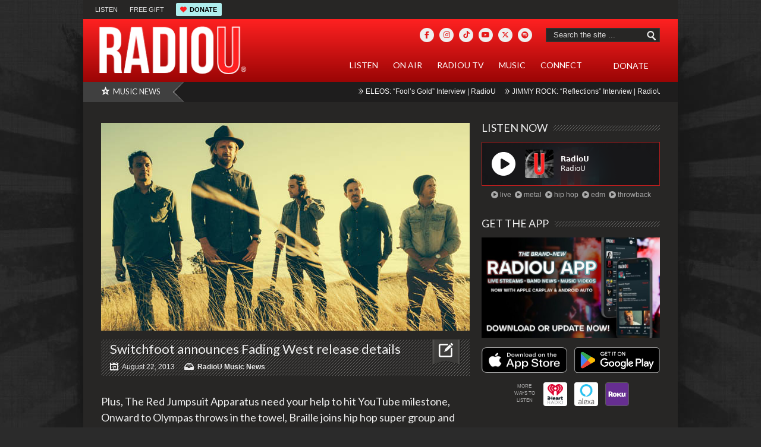

--- FILE ---
content_type: text/html; charset=UTF-8
request_url: https://radiou.com/insider/switchfoot-announces-fading-west-release-details/
body_size: 29346
content:
<!DOCTYPE html>
<html lang="en-US">
<head>

<meta http-equiv="content-type" content="text/html; charset=utf-8" />
<meta name="viewport" content="width=device-width,initial-scale=1">
<title>RadioU   |  Switchfoot announces Fading West release details</title>
 
<link rel="alternate" type="application/rss+xml" title="RadioU RSS Feed" href="https://feeds.feedburner.com/radiou/main" /> 

<link rel="shortcut icon" href="https://radiou.com/favicon.ico?v=2202" />

<!--Stylesheets-->
<link rel="stylesheet" href="https://radiou.com/wp-content/themes/Backstreet/css/reset.css" type="text/css" />
<link rel="stylesheet" href="https://radiou.com/wp-content/themes/Backstreet/css/text.css" type="text/css" />
<link rel="stylesheet" href="https://radiou.com/wp-content/themes/Backstreet/css/960.css" type="text/css" />
<link rel="stylesheet" href="https://radiou.com/wp-content/themes/Backstreet/js/colorbox/colorbox.css" type="text/css" />
<link rel="stylesheet" href="https://radiou.com/wp-content/themes/Backstreet/css/flexslider.css" type="text/css" />
<link rel="stylesheet" href="https://radiou.com/wp-content/themes/Backstreet/css/prettyPhoto.css" type="text/css" />
<link rel="stylesheet" href="https://radiou.com/wp-content/themes/Backstreet/style.css" type="text/css" />
	<link rel="stylesheet" href="https://radiou.com/wp-content/themes/Backstreet/css/dark.css" type="text/css" />
<link rel="stylesheet" href="https://radiou.com/wp-content/themes/Backstreet-child/style.css" type="text/css" />

<link href="//fonts.googleapis.com/css?family=Lato|Lato|" rel="stylesheet" type="text/css" />


<!--CSS Options-->
<style type="text/css" media="screen">
	body, .magazine-widget .block-small h3, .block-tabs .description h3, .magazine-widget .block-small-noimage h3, .related-post h6, .postForm textarea { font-family: 'Arial'; }
	.picture_title a, .picture_counter, ul#filter a, ul.tabs-sidebar li a, ul.tabs li a, .postForm .submit, .nav-left, .nav-right, .button a, .pagination, .nivoSlider a, .nivo-caption .date-info, .nivo-caption a, .comment-submit, .title-social, .commenters, .widget-footer-title, .single-title h1, .comment-author .name, .author-title a, .content-title p, .bottomNav a, .title-404 span, h1, h2, h3, h4, h5, h6 {
	font-family: 'Lato';
	}
	.mainNav a, .bottomNav a { font-family: 'Lato'; }
    html {
        background-color:#2b2b2b;
		    }
	 body {
	 			background-color:transparent;
		background-image:url('//radiou.com/wp-content/uploads/2012/07/websitebackground2.jpg');
		background-repeat:no-repeat;
        background-attachment:fixed;
        background-position:center top;
				
    }

	.topNav li  > ul li a:hover, .mainNav li  > ul li a:hover, .error_msg, readmore, a:hover, .single-content ul.tabs li a:hover, .single-content ul.tabs li a.active, h5.toggle a:hover, .flex-caption a:hover{
	 	color:#BA0D16;
	}
	.tagcloud a:hover, .reply-comment:hover, .comment-submit:hover, .pagination a:hover, .pagination span.current, .postForm .submit:hover, ul#filter li.current a, ul#filter li a.current, ul#filter a:hover { background:#BA0D16; }
	.postForm .error { border: 1px solid #BA0D16; }
	.header { position:relative; height:66px; }
	.top { background:#272625; }
			.spotlight-title { background:#404040 url('https://radiou.com/wp-content/themes/Backstreet/images/dark/side-title-spotlight.png') no-repeat right; }
		
</style>

<!--Jquery-->
<!---->
<!---->

<link rel="stylesheet" href="https://radiou.com/wp-content/themes/Backstreet/css/responsive.css" type="text/css" />
<meta name='robots' content='max-image-preview:large' />

<!-- Google Tag Manager for WordPress by gtm4wp.com -->
<script data-cfasync="false" data-pagespeed-no-defer>
	var gtm4wp_datalayer_name = "dataLayer";
	var dataLayer = dataLayer || [];
</script>
<!-- End Google Tag Manager for WordPress by gtm4wp.com --><link rel='dns-prefetch' href='//static.addtoany.com' />
<link rel='dns-prefetch' href='//kit.fontawesome.com' />
<link rel='dns-prefetch' href='//fonts.googleapis.com' />
<link rel="alternate" type="application/rss+xml" title="RadioU &raquo; Switchfoot announces Fading West release details Comments Feed" href="https://radiou.com/insider/switchfoot-announces-fading-west-release-details/feed/" />
<link rel="alternate" title="oEmbed (JSON)" type="application/json+oembed" href="https://radiou.com/wp-json/oembed/1.0/embed?url=https%3A%2F%2Fradiou.com%2Finsider%2Fswitchfoot-announces-fading-west-release-details%2F" />
<link rel="alternate" title="oEmbed (XML)" type="text/xml+oembed" href="https://radiou.com/wp-json/oembed/1.0/embed?url=https%3A%2F%2Fradiou.com%2Finsider%2Fswitchfoot-announces-fading-west-release-details%2F&#038;format=xml" />
		<style>
			.lazyload,
			.lazyloading {
				max-width: 100%;
			}
		</style>
		<style id='wp-img-auto-sizes-contain-inline-css' type='text/css'>
img:is([sizes=auto i],[sizes^="auto," i]){contain-intrinsic-size:3000px 1500px}
/*# sourceURL=wp-img-auto-sizes-contain-inline-css */
</style>
<link rel='stylesheet' id='sbi_styles-css' href='https://radiou.com/wp-content/plugins/instagram-feed/css/sbi-styles.min.css?ver=6.10.0' type='text/css' media='all' />
<style id='wp-emoji-styles-inline-css' type='text/css'>

	img.wp-smiley, img.emoji {
		display: inline !important;
		border: none !important;
		box-shadow: none !important;
		height: 1em !important;
		width: 1em !important;
		margin: 0 0.07em !important;
		vertical-align: -0.1em !important;
		background: none !important;
		padding: 0 !important;
	}
/*# sourceURL=wp-emoji-styles-inline-css */
</style>
<link rel='stylesheet' id='wp-block-library-css' href='https://radiou.com/wp-includes/css/dist/block-library/style.min.css?ver=a444c6b81191868220ca1df9a58cb9be' type='text/css' media='all' />
<style id='global-styles-inline-css' type='text/css'>
:root{--wp--preset--aspect-ratio--square: 1;--wp--preset--aspect-ratio--4-3: 4/3;--wp--preset--aspect-ratio--3-4: 3/4;--wp--preset--aspect-ratio--3-2: 3/2;--wp--preset--aspect-ratio--2-3: 2/3;--wp--preset--aspect-ratio--16-9: 16/9;--wp--preset--aspect-ratio--9-16: 9/16;--wp--preset--color--black: #000000;--wp--preset--color--cyan-bluish-gray: #abb8c3;--wp--preset--color--white: #ffffff;--wp--preset--color--pale-pink: #f78da7;--wp--preset--color--vivid-red: #cf2e2e;--wp--preset--color--luminous-vivid-orange: #ff6900;--wp--preset--color--luminous-vivid-amber: #fcb900;--wp--preset--color--light-green-cyan: #7bdcb5;--wp--preset--color--vivid-green-cyan: #00d084;--wp--preset--color--pale-cyan-blue: #8ed1fc;--wp--preset--color--vivid-cyan-blue: #0693e3;--wp--preset--color--vivid-purple: #9b51e0;--wp--preset--gradient--vivid-cyan-blue-to-vivid-purple: linear-gradient(135deg,rgb(6,147,227) 0%,rgb(155,81,224) 100%);--wp--preset--gradient--light-green-cyan-to-vivid-green-cyan: linear-gradient(135deg,rgb(122,220,180) 0%,rgb(0,208,130) 100%);--wp--preset--gradient--luminous-vivid-amber-to-luminous-vivid-orange: linear-gradient(135deg,rgb(252,185,0) 0%,rgb(255,105,0) 100%);--wp--preset--gradient--luminous-vivid-orange-to-vivid-red: linear-gradient(135deg,rgb(255,105,0) 0%,rgb(207,46,46) 100%);--wp--preset--gradient--very-light-gray-to-cyan-bluish-gray: linear-gradient(135deg,rgb(238,238,238) 0%,rgb(169,184,195) 100%);--wp--preset--gradient--cool-to-warm-spectrum: linear-gradient(135deg,rgb(74,234,220) 0%,rgb(151,120,209) 20%,rgb(207,42,186) 40%,rgb(238,44,130) 60%,rgb(251,105,98) 80%,rgb(254,248,76) 100%);--wp--preset--gradient--blush-light-purple: linear-gradient(135deg,rgb(255,206,236) 0%,rgb(152,150,240) 100%);--wp--preset--gradient--blush-bordeaux: linear-gradient(135deg,rgb(254,205,165) 0%,rgb(254,45,45) 50%,rgb(107,0,62) 100%);--wp--preset--gradient--luminous-dusk: linear-gradient(135deg,rgb(255,203,112) 0%,rgb(199,81,192) 50%,rgb(65,88,208) 100%);--wp--preset--gradient--pale-ocean: linear-gradient(135deg,rgb(255,245,203) 0%,rgb(182,227,212) 50%,rgb(51,167,181) 100%);--wp--preset--gradient--electric-grass: linear-gradient(135deg,rgb(202,248,128) 0%,rgb(113,206,126) 100%);--wp--preset--gradient--midnight: linear-gradient(135deg,rgb(2,3,129) 0%,rgb(40,116,252) 100%);--wp--preset--font-size--small: 13px;--wp--preset--font-size--medium: 20px;--wp--preset--font-size--large: 36px;--wp--preset--font-size--x-large: 42px;--wp--preset--spacing--20: 0.44rem;--wp--preset--spacing--30: 0.67rem;--wp--preset--spacing--40: 1rem;--wp--preset--spacing--50: 1.5rem;--wp--preset--spacing--60: 2.25rem;--wp--preset--spacing--70: 3.38rem;--wp--preset--spacing--80: 5.06rem;--wp--preset--shadow--natural: 6px 6px 9px rgba(0, 0, 0, 0.2);--wp--preset--shadow--deep: 12px 12px 50px rgba(0, 0, 0, 0.4);--wp--preset--shadow--sharp: 6px 6px 0px rgba(0, 0, 0, 0.2);--wp--preset--shadow--outlined: 6px 6px 0px -3px rgb(255, 255, 255), 6px 6px rgb(0, 0, 0);--wp--preset--shadow--crisp: 6px 6px 0px rgb(0, 0, 0);}:where(.is-layout-flex){gap: 0.5em;}:where(.is-layout-grid){gap: 0.5em;}body .is-layout-flex{display: flex;}.is-layout-flex{flex-wrap: wrap;align-items: center;}.is-layout-flex > :is(*, div){margin: 0;}body .is-layout-grid{display: grid;}.is-layout-grid > :is(*, div){margin: 0;}:where(.wp-block-columns.is-layout-flex){gap: 2em;}:where(.wp-block-columns.is-layout-grid){gap: 2em;}:where(.wp-block-post-template.is-layout-flex){gap: 1.25em;}:where(.wp-block-post-template.is-layout-grid){gap: 1.25em;}.has-black-color{color: var(--wp--preset--color--black) !important;}.has-cyan-bluish-gray-color{color: var(--wp--preset--color--cyan-bluish-gray) !important;}.has-white-color{color: var(--wp--preset--color--white) !important;}.has-pale-pink-color{color: var(--wp--preset--color--pale-pink) !important;}.has-vivid-red-color{color: var(--wp--preset--color--vivid-red) !important;}.has-luminous-vivid-orange-color{color: var(--wp--preset--color--luminous-vivid-orange) !important;}.has-luminous-vivid-amber-color{color: var(--wp--preset--color--luminous-vivid-amber) !important;}.has-light-green-cyan-color{color: var(--wp--preset--color--light-green-cyan) !important;}.has-vivid-green-cyan-color{color: var(--wp--preset--color--vivid-green-cyan) !important;}.has-pale-cyan-blue-color{color: var(--wp--preset--color--pale-cyan-blue) !important;}.has-vivid-cyan-blue-color{color: var(--wp--preset--color--vivid-cyan-blue) !important;}.has-vivid-purple-color{color: var(--wp--preset--color--vivid-purple) !important;}.has-black-background-color{background-color: var(--wp--preset--color--black) !important;}.has-cyan-bluish-gray-background-color{background-color: var(--wp--preset--color--cyan-bluish-gray) !important;}.has-white-background-color{background-color: var(--wp--preset--color--white) !important;}.has-pale-pink-background-color{background-color: var(--wp--preset--color--pale-pink) !important;}.has-vivid-red-background-color{background-color: var(--wp--preset--color--vivid-red) !important;}.has-luminous-vivid-orange-background-color{background-color: var(--wp--preset--color--luminous-vivid-orange) !important;}.has-luminous-vivid-amber-background-color{background-color: var(--wp--preset--color--luminous-vivid-amber) !important;}.has-light-green-cyan-background-color{background-color: var(--wp--preset--color--light-green-cyan) !important;}.has-vivid-green-cyan-background-color{background-color: var(--wp--preset--color--vivid-green-cyan) !important;}.has-pale-cyan-blue-background-color{background-color: var(--wp--preset--color--pale-cyan-blue) !important;}.has-vivid-cyan-blue-background-color{background-color: var(--wp--preset--color--vivid-cyan-blue) !important;}.has-vivid-purple-background-color{background-color: var(--wp--preset--color--vivid-purple) !important;}.has-black-border-color{border-color: var(--wp--preset--color--black) !important;}.has-cyan-bluish-gray-border-color{border-color: var(--wp--preset--color--cyan-bluish-gray) !important;}.has-white-border-color{border-color: var(--wp--preset--color--white) !important;}.has-pale-pink-border-color{border-color: var(--wp--preset--color--pale-pink) !important;}.has-vivid-red-border-color{border-color: var(--wp--preset--color--vivid-red) !important;}.has-luminous-vivid-orange-border-color{border-color: var(--wp--preset--color--luminous-vivid-orange) !important;}.has-luminous-vivid-amber-border-color{border-color: var(--wp--preset--color--luminous-vivid-amber) !important;}.has-light-green-cyan-border-color{border-color: var(--wp--preset--color--light-green-cyan) !important;}.has-vivid-green-cyan-border-color{border-color: var(--wp--preset--color--vivid-green-cyan) !important;}.has-pale-cyan-blue-border-color{border-color: var(--wp--preset--color--pale-cyan-blue) !important;}.has-vivid-cyan-blue-border-color{border-color: var(--wp--preset--color--vivid-cyan-blue) !important;}.has-vivid-purple-border-color{border-color: var(--wp--preset--color--vivid-purple) !important;}.has-vivid-cyan-blue-to-vivid-purple-gradient-background{background: var(--wp--preset--gradient--vivid-cyan-blue-to-vivid-purple) !important;}.has-light-green-cyan-to-vivid-green-cyan-gradient-background{background: var(--wp--preset--gradient--light-green-cyan-to-vivid-green-cyan) !important;}.has-luminous-vivid-amber-to-luminous-vivid-orange-gradient-background{background: var(--wp--preset--gradient--luminous-vivid-amber-to-luminous-vivid-orange) !important;}.has-luminous-vivid-orange-to-vivid-red-gradient-background{background: var(--wp--preset--gradient--luminous-vivid-orange-to-vivid-red) !important;}.has-very-light-gray-to-cyan-bluish-gray-gradient-background{background: var(--wp--preset--gradient--very-light-gray-to-cyan-bluish-gray) !important;}.has-cool-to-warm-spectrum-gradient-background{background: var(--wp--preset--gradient--cool-to-warm-spectrum) !important;}.has-blush-light-purple-gradient-background{background: var(--wp--preset--gradient--blush-light-purple) !important;}.has-blush-bordeaux-gradient-background{background: var(--wp--preset--gradient--blush-bordeaux) !important;}.has-luminous-dusk-gradient-background{background: var(--wp--preset--gradient--luminous-dusk) !important;}.has-pale-ocean-gradient-background{background: var(--wp--preset--gradient--pale-ocean) !important;}.has-electric-grass-gradient-background{background: var(--wp--preset--gradient--electric-grass) !important;}.has-midnight-gradient-background{background: var(--wp--preset--gradient--midnight) !important;}.has-small-font-size{font-size: var(--wp--preset--font-size--small) !important;}.has-medium-font-size{font-size: var(--wp--preset--font-size--medium) !important;}.has-large-font-size{font-size: var(--wp--preset--font-size--large) !important;}.has-x-large-font-size{font-size: var(--wp--preset--font-size--x-large) !important;}
/*# sourceURL=global-styles-inline-css */
</style>

<style id='classic-theme-styles-inline-css' type='text/css'>
/*! This file is auto-generated */
.wp-block-button__link{color:#fff;background-color:#32373c;border-radius:9999px;box-shadow:none;text-decoration:none;padding:calc(.667em + 2px) calc(1.333em + 2px);font-size:1.125em}.wp-block-file__button{background:#32373c;color:#fff;text-decoration:none}
/*# sourceURL=/wp-includes/css/classic-themes.min.css */
</style>
<link rel='stylesheet' id='wp-components-css' href='https://radiou.com/wp-includes/css/dist/components/style.min.css?ver=a444c6b81191868220ca1df9a58cb9be' type='text/css' media='all' />
<link rel='stylesheet' id='wp-preferences-css' href='https://radiou.com/wp-includes/css/dist/preferences/style.min.css?ver=a444c6b81191868220ca1df9a58cb9be' type='text/css' media='all' />
<link rel='stylesheet' id='wp-block-editor-css' href='https://radiou.com/wp-includes/css/dist/block-editor/style.min.css?ver=a444c6b81191868220ca1df9a58cb9be' type='text/css' media='all' />
<link rel='stylesheet' id='popup-maker-block-library-style-css' href='https://radiou.com/wp-content/plugins/popup-maker/dist/packages/block-library-style.css?ver=dbea705cfafe089d65f1' type='text/css' media='all' />
<style id='font-awesome-svg-styles-default-inline-css' type='text/css'>
.svg-inline--fa {
  display: inline-block;
  height: 1em;
  overflow: visible;
  vertical-align: -.125em;
}
/*# sourceURL=font-awesome-svg-styles-default-inline-css */
</style>
<link rel='stylesheet' id='font-awesome-svg-styles-css' href='https://radiou.com/wp-content/uploads/font-awesome/v6.5.2/css/svg-with-js.css' type='text/css' media='all' />
<style id='font-awesome-svg-styles-inline-css' type='text/css'>
   .wp-block-font-awesome-icon svg::before,
   .wp-rich-text-font-awesome-icon svg::before {content: unset;}
/*# sourceURL=font-awesome-svg-styles-inline-css */
</style>
<link rel='stylesheet' id='bradmax-player-css' href='https://radiou.com/wp-content/plugins/bradmax-player/assets/css/style.css?ver=1.1.31' type='text/css' media='all' />
<link rel='stylesheet' id='secondline-psb-subscribe-button-styles-css' href='https://radiou.com/wp-content/plugins/podcast-subscribe-buttons/assets/css/secondline-psb-styles.css?ver=a444c6b81191868220ca1df9a58cb9be' type='text/css' media='all' />
<link rel='stylesheet' id='cmplz-general-css' href='https://radiou.com/wp-content/plugins/complianz-gdpr-premium/assets/css/cookieblocker.min.css?ver=1764106892' type='text/css' media='all' />
<link rel='stylesheet' id='evcal_google_fonts-css' href='https://fonts.googleapis.com/css?family=Noto+Sans%3A400%2C400italic%2C700%7CPoppins%3A700%2C800%2C900&#038;subset=latin%2Clatin-ext&#038;ver=4.7.3' type='text/css' media='all' />
<link rel='stylesheet' id='evcal_cal_default-css' href='//radiou.com/wp-content/plugins/eventON/assets/css/eventon_styles.css?ver=4.7.3' type='text/css' media='all' />
<link rel='stylesheet' id='evo_font_icons-css' href='//radiou.com/wp-content/plugins/eventON/assets/fonts/all.css?ver=4.7.3' type='text/css' media='all' />
<link rel='stylesheet' id='eventon_dynamic_styles-css' href='//radiou.com/wp-content/plugins/eventON/assets/css/eventon_dynamic_styles.css?ver=4.7.3' type='text/css' media='all' />
<link rel='stylesheet' id='tablepress-default-css' href='https://radiou.com/wp-content/tablepress-combined.min.css?ver=77' type='text/css' media='all' />
<link rel='stylesheet' id='hurrytimer-css' href='https://radiou.com/wp-content/uploads/hurrytimer/css/c9e8a4dddb30659c.css?ver=a444c6b81191868220ca1df9a58cb9be' type='text/css' media='all' />
<link rel='stylesheet' id='addtoany-css' href='https://radiou.com/wp-content/plugins/add-to-any/addtoany.min.css?ver=1.16' type='text/css' media='all' />
<link rel='stylesheet' id='__EPYT__style-css' href='https://radiou.com/wp-content/plugins/youtube-embed-plus/styles/ytprefs.min.css?ver=14.2.4' type='text/css' media='all' />
<style id='__EPYT__style-inline-css' type='text/css'>

                .epyt-gallery-thumb {
                        width: 33.333%;
                }
                
/*# sourceURL=__EPYT__style-inline-css */
</style>
<link rel='stylesheet' id='font-awesome-css' href='https://radiou.com/wp-content/plugins/tabby-responsive-tabs-customiser/css/font-awesome.css?ver=1.0.1' type='text/css' media='all' />
<script type="text/javascript" src="https://radiou.com/wp-content/plugins/enable-jquery-migrate-helper/js/jquery/jquery-1.12.4-wp.js?ver=1.12.4-wp" id="jquery-core-js"></script>
<script type="text/javascript" src="https://radiou.com/wp-content/plugins/enable-jquery-migrate-helper/js/jquery-migrate/jquery-migrate-1.4.1-wp.js?ver=1.4.1-wp" id="jquery-migrate-js"></script>
<script type="text/javascript" src="https://radiou.com/wp-content/themes/Backstreet/js/jquery.flexslider-min.js?ver=a444c6b81191868220ca1df9a58cb9be" id="FlexSlider-js"></script>
<script type="text/javascript" src="https://radiou.com/wp-content/themes/Backstreet/js/jcarousellite_1.0.1.pack.js?ver=a444c6b81191868220ca1df9a58cb9be" id="jCarouselLite-js"></script>
<script type="text/javascript" src="https://radiou.com/wp-content/themes/Backstreet/js/custom.js?ver=a444c6b81191868220ca1df9a58cb9be" id="TiktakCustom-js"></script>
<script type="text/javascript" src="https://radiou.com/wp-content/themes/Backstreet/js/colorbox/jquery.colorbox-min.js?ver=a444c6b81191868220ca1df9a58cb9be" id="jquery.colorbox-js"></script>
<script type="text/javascript" src="https://radiou.com/wp-content/themes/Backstreet/js/jquery.prettyPhoto.js?ver=a444c6b81191868220ca1df9a58cb9be" id="jquery.prettyPhoto-js"></script>
<script type="text/javascript" src="https://radiou.com/wp-content/themes/Backstreet/js/scrolltopcontrol.js?ver=a444c6b81191868220ca1df9a58cb9be" id="scrollTop-js"></script>
<script type="text/javascript" src="https://radiou.com/wp-content/themes/Backstreet/js/jquery.li-scroller.1.0.js?ver=a444c6b81191868220ca1df9a58cb9be" id="Ticker-js"></script>
<script type="text/javascript" src="https://radiou.com/wp-content/themes/Backstreet/js/jquery.tweet.js?ver=a444c6b81191868220ca1df9a58cb9be" id="Tweet-js"></script>
<script data-service="burst" data-category="statistics" type="text/plain" async data-cmplz-src="https://radiou.com/wp-content/plugins/burst-statistics/helpers/timeme/timeme.min.js?ver=1761313363" id="burst-timeme-js"></script>
<script type="text/javascript" id="addtoany-core-js-before">
/* <![CDATA[ */
window.a2a_config=window.a2a_config||{};a2a_config.callbacks=[];a2a_config.overlays=[];a2a_config.templates={};

//# sourceURL=addtoany-core-js-before
/* ]]> */
</script>
<script type="text/javascript" defer src="https://static.addtoany.com/menu/page.js" id="addtoany-core-js"></script>
<script type="text/javascript" defer src="https://radiou.com/wp-content/plugins/add-to-any/addtoany.min.js?ver=1.1" id="addtoany-jquery-js"></script>
<script type="text/javascript" src="https://radiou.com/wp-content/plugins/alligator-popup/js/popup.js?ver=2.0.0" id="popup-js"></script>
<script type="text/javascript" src="https://radiou.com/wp-content/plugins/bradmax-player/assets/js/default_player.js?ver=2.14.470" id="bradmax-player-js"></script>
<script defer crossorigin="anonymous" type="text/javascript" src="https://kit.fontawesome.com/43ffcd53b4.js" id="font-awesome-official-js"></script>
<script type="text/javascript" id="evo-inlinescripts-header-js-after">
/* <![CDATA[ */
jQuery(document).ready(function($){});
//# sourceURL=evo-inlinescripts-header-js-after
/* ]]> */
</script>
<script data-service="youtube" data-category="marketing" type="text/plain" id="__ytprefs__-js-extra">
/* <![CDATA[ */
var _EPYT_ = {"ajaxurl":"https://radiou.com/wp-admin/admin-ajax.php","security":"9cba84ed54","gallery_scrolloffset":"200","eppathtoscripts":"https://radiou.com/wp-content/plugins/youtube-embed-plus/scripts/","eppath":"https://radiou.com/wp-content/plugins/youtube-embed-plus/","epresponsiveselector":"[\"iframe.__youtube_prefs__\"]","epdovol":"1","version":"14.2.4","evselector":"iframe.__youtube_prefs__[src], iframe[src*=\"youtube.com/embed/\"], iframe[src*=\"youtube-nocookie.com/embed/\"]","ajax_compat":"","maxres_facade":"eager","ytapi_load":"light","pause_others":"","stopMobileBuffer":"1","facade_mode":"","not_live_on_channel":""};
//# sourceURL=__ytprefs__-js-extra
/* ]]> */
</script>
<script type="text/javascript" src="https://radiou.com/wp-content/plugins/youtube-embed-plus/scripts/ytprefs.min.js?ver=14.2.4" id="__ytprefs__-js"></script>
<link rel="https://api.w.org/" href="https://radiou.com/wp-json/" /><link rel="alternate" title="JSON" type="application/json" href="https://radiou.com/wp-json/wp/v2/posts/10512" /><link rel="canonical" href="https://radiou.com/insider/switchfoot-announces-fading-west-release-details/" />
<!-- HFCM by 99 Robots - Snippet # 2: Fundraise Up -->
<!-- Fundraise Up: the new standard for online giving -->
<script>(function(w,d,s,n,a){if(!w[n]){var l='call,catch,on,once,set,then,track'
.split(','),i,o=function(n){return'function'==typeof n?o.l.push([arguments])&&o
:function(){return o.l.push([n,arguments])&&o}},t=d.getElementsByTagName(s)[0],
j=d.createElement(s);j.async=!0;j.src='https://cdn.fundraiseup.com/widget/'+a;
t.parentNode.insertBefore(j,t);o.s=Date.now();o.v=4;o.h=w.location.href;o.l=[];
for(i=0;i<7;i++)o[l[i]]=o(l[i]);w[n]=o}
})(window,document,'script','FundraiseUp','AJZHVBBL');</script>
<!-- End Fundraise Up -->
<!-- /end HFCM by 99 Robots -->
<!-- HFCM by 99 Robots - Snippet # 5: Hide Top Ads On Desktop -->
<!-- Hide Top Ads on desktop, but show on mobile (useful during fundraiser) -->
<style>
	@media (min-width:641px) {
	.header-adds { display: none !important }}
</style>
<!-- /end HFCM by 99 Robots -->
<!-- HFCM by 99 Robots - Snippet # 39: Favicon -->
<link rel="apple-touch-icon" sizes="180x180" href="/apple-touch-icon.png?v=2301">
<link rel="icon" type="image/png" sizes="32x32" href="/favicon-32x32.png?v=2301">
<link rel="icon" type="image/png" sizes="16x16" href="/favicon-16x16.png?v=2301">
<link rel="manifest" href="/site.webmanifest?v=2301">
<link rel="mask-icon" href="/safari-pinned-tab.svg?v=2202" color="#5bbad5">
<link rel="shortcut icon" href="/favicon.ico?v=2202">
<meta name="msapplication-TileColor" content="#da532c">
<meta name="theme-color" content="#ffffff">
<!-- /end HFCM by 99 Robots -->
<!-- HFCM by 99 Robots - Snippet # 40: Google Analytics Global Site Tag -->
<!-- Global site tag (gtag.js) - Google Analytics -->
<!-- <script type="text/plain" data-service="google-analytics" data-category="statistics" async data-cmplz-src="https://www.googletagmanager.com/gtag/js?id=UA-35913965-1"></script>
<script>
  window.dataLayer = window.dataLayer || [];
  function gtag(){dataLayer.push(arguments);}
  gtag('js', new Date());

  gtag('config', 'UA-35913965-1');
</script> -->


<!-- Global site tag (gtag.js) - Google Analytics -->
<script type="text/plain" data-service="google-analytics" data-category="statistics" async data-cmplz-src="https://www.googletagmanager.com/gtag/js?id=G-BLV9MTZQDC"></script>
<script>
  window.dataLayer = window.dataLayer || [];
  function gtag(){dataLayer.push(arguments);}
  gtag('js', new Date());

  gtag('config', 'G-BLV9MTZQDC');
</script>
<!-- /end HFCM by 99 Robots -->
<!-- HFCM by 99 Robots - Snippet # 42: Fundraiser link color -->
<style>
a.fundraiserlink:link, a.fundraiserlink:visited { color: #F8AF49 !important; border-bottom: 1px dotted #777; } /* was #C7F426 */
a.fundraiserlink:hover { color: #B0E0E6 !important; border-bottom: 1px dotted #777; }
</style>
<!-- /end HFCM by 99 Robots -->
			<style>.cmplz-hidden {
					display: none !important;
				}</style>
<!-- Google Tag Manager for WordPress by gtm4wp.com -->
<!-- GTM Container placement set to automatic -->
<script data-cfasync="false" data-pagespeed-no-defer type="text/javascript">
	var dataLayer_content = {"pagePostType":"post","pagePostType2":"single-post","pageCategory":["insider"],"pageAttributes":["braille","onward-to-olympas","switchfoot","the-red-jumpsuit-apparatus"],"pagePostAuthor":"RadioU"};
	dataLayer.push( dataLayer_content );
</script>
<script data-cfasync="false" data-pagespeed-no-defer type="text/javascript">
(function(w,d,s,l,i){w[l]=w[l]||[];w[l].push({'gtm.start':
new Date().getTime(),event:'gtm.js'});var f=d.getElementsByTagName(s)[0],
j=d.createElement(s),dl=l!='dataLayer'?'&l='+l:'';j.async=true;j.src=
'//www.googletagmanager.com/gtm.js?id='+i+dl;f.parentNode.insertBefore(j,f);
})(window,document,'script','dataLayer','GTM-NH5F5HQX');
</script>
<!-- End Google Tag Manager for WordPress by gtm4wp.com -->		<script>
			document.documentElement.className = document.documentElement.className.replace('no-js', 'js');
		</script>
				<style>
			.no-js img.lazyload {
				display: none;
			}

			figure.wp-block-image img.lazyloading {
				min-width: 150px;
			}

			.lazyload,
			.lazyloading {
				--smush-placeholder-width: 100px;
				--smush-placeholder-aspect-ratio: 1/1;
				width: var(--smush-image-width, var(--smush-placeholder-width)) !important;
				aspect-ratio: var(--smush-image-aspect-ratio, var(--smush-placeholder-aspect-ratio)) !important;
			}

						.lazyload, .lazyloading {
				opacity: 0;
			}

			.lazyloaded {
				opacity: 1;
				transition: opacity 400ms;
				transition-delay: 0ms;
			}

					</style>
		
<!-- Meta Pixel Code -->
<script data-service="facebook" data-category="marketing" type="text/plain">
!function(f,b,e,v,n,t,s){if(f.fbq)return;n=f.fbq=function(){n.callMethod?
n.callMethod.apply(n,arguments):n.queue.push(arguments)};if(!f._fbq)f._fbq=n;
n.push=n;n.loaded=!0;n.version='2.0';n.queue=[];t=b.createElement(e);t.async=!0;
t.src=v;s=b.getElementsByTagName(e)[0];s.parentNode.insertBefore(t,s)}(window,
document,'script','https://connect.facebook.net/en_US/fbevents.js?v=next');
</script>
<!-- End Meta Pixel Code -->

      <script data-service="facebook" data-category="marketing" type="text/plain">
        var url = window.location.origin + '?ob=open-bridge';
        fbq('set', 'openbridge', '424400164425080', url);
      </script>
    <script data-service="facebook" data-category="marketing" type="text/plain">fbq('init', '424400164425080', {}, {
    "agent": "wordpress-6.9-3.0.16"
})</script><script data-service="facebook" data-category="marketing" type="text/plain">
    fbq('track', 'PageView', []);
  </script>
<!-- Meta Pixel Code -->
<noscript>
<div class="cmplz-placeholder-parent"><img class="cmplz-placeholder-element cmplz-image" data-category="marketing" data-service="general" data-src-cmplz="https://www.facebook.com/tr?id=424400164425080&amp;ev=PageView&amp;noscript=1" height="1" width="1" style="display:none" alt="fbpx"
 src="https://radiou.com/wp-content/plugins/complianz-gdpr-premium/assets/images/placeholders/default-minimal.jpg"  /></div>
</noscript>
<!-- End Meta Pixel Code -->
<style type="text/css">
/*  Tabby Responsive Tabs: cubecolour.co.uk/tabby-responsive-tabs-customiser */
.responsive-tabs .responsive-tabs__heading {display: none;}.responsive-tabs .responsive-tabs__list__item {display: inline;cursor: pointer;}.responsive-tabs-wrapper {clear: both;margin-bottom: 20px;zoom: 1;}.responsive-tabs-wrapper:before,.responsive-tabs-wrapper:after {content: "";display: table;}.responsive-tabs-wrapper:after {clear: both;}.responsive-tabs .responsive-tabs__heading:focus,.responsive-tabs .responsive-tabs__list__item:focus {outline: 1px solid transparent;}.responsive-tabs .responsive-tabs__heading--active:focus,.responsive-tabs .responsive-tabs__list__item--active:focus {outline: none;}.responsive-tabs ul.responsive-tabs__list {font-size: 16px;line-height: 16px;margin: 10px 0 0 0px;padding: 0;}.responsive-tabs .responsive-tabs__list__item {background: transparent;border: 1px solid transparent;border-bottom: none;-webkit-border-top-left-radius: 4px;-webkit-border-top-right-radius: 4px;-moz-border-radius-topleft: 4px;-moz-border-radius-topright: 4px;border-top-left-radius: 4px;border-top-right-radius: 4px;color: #efefef;font-size: 16px;line-height: 17px;text-transform: inherit;margin: 1px 8px 0 0;padding: 10px 14px 10px;white-space: nowrap;float: left;-webkit-user-select: none;-moz-user-select: none;-ms-user-select: none;user-select: none;}.responsive-tabs .responsive-tabs__list__item .fa {margin-right: 9px;line-height: 0.8;}.responsive-tabs .responsive-tabs__list__item:hover {color: #bfefff;background: transparent;}.responsive-tabs .responsive-tabs__list__item--active, .responsive-tabs .responsive-tabs__list__item--active:hover {background: #181818;border-color: #999999;color: #87cefa;padding-bottom: 11px;margin-top: 0;position: relative;top: 1px;}.responsive-tabs .responsive-tabs__panel {background: #181818;border: 1px solid #999999;border-top: 1px solid #999999;-webkit-border-radius: 4px;-moz-border-radius: 4px;border-radius: 4px;-webkit-border-top-left-radius: 0px;-moz-border-radius-topleft: 0px;border-top-left-radius: 0px;clear: left;margin-bottom: 0;padding: 10px 15px 0;word-wrap: break-word;}.responsive-tabs .responsive-tabs__panel:after { content: "";display: block; height: 0; clear: both;}.responsive-tabs__list .fa {display:inline-block;}@media (min-width: 768px) {.responsive-tabs .responsive-tabs__panel--closed-accordion-only {display: block;}}@media (max-width: 767px) {.responsive-tabs .responsive-tabs__list {display: none;}.responsive-tabs .responsive-tabs__heading {display: block;cursor: pointer;}.responsive-tabs-wrapper {border-top: 1px solid #87cefa;}.responsive-tabs .responsive-tabs__heading {background: #ff2121;border: 1px solid #87cefa;border-top: none;color: #ffffff;font-size: 16px;font-weight: normal;text-transform: inherit;margin: 0;padding: 10px 0;padding-left: 20px;position: relative;}.responsive-tabs .responsive-tabs__heading .fa {margin-right: 9px;display:inline-block;}.responsive-tabs .responsive-tabs__heading:after {border-left: 6px solid transparent;border-right: 6px solid transparent;border-top: 6px solid #ffffff;content:"";display: block;position: absolute;right: 20px;top: 20px;height: 0; width: 0; }.responsive-tabs .responsive-tabs__heading:hover {background: #ff2121;color: #ffffff;}.responsive-tabs .responsive-tabs__heading:hover:after {border-top: 6px solid #ffffff;}.responsive-tabs .responsive-tabs__heading--active,.responsive-tabs .responsive-tabs__heading--active:hover {background: #ff2121;color: #f0f8ff;}.responsive-tabs .responsive-tabs__heading--active:after,.responsive-tabs .responsive-tabs__heading--active:hover:after {border-bottom: 6px solid #f0f8ff;border-top: 0;top: 18px;}.responsive-tabs .responsive-tabs__panel {background: #181818;border: 1px solid #87cefa;-webkit-border-radius: 0;-moz-border-radius: 0;border-radius: 0;border-top: none;margin: 0;padding: 0 20px;padding-top: 20px;}}</style><link rel="icon" href="https://radiou.com/wp-content/uploads/2024/06/ULogo512-75x75.jpg" sizes="32x32" />
<link rel="icon" href="https://radiou.com/wp-content/uploads/2024/06/ULogo512-300x300.jpg" sizes="192x192" />
<link rel="apple-touch-icon" href="https://radiou.com/wp-content/uploads/2024/06/ULogo512-300x300.jpg" />
<meta name="msapplication-TileImage" content="https://radiou.com/wp-content/uploads/2024/06/ULogo512-300x300.jpg" />
		<style type="text/css" id="wp-custom-css">
			body p:empty:before {
    content: none;
}
/** Social Header 220215 alignment **/
.social-header-220215 { text-align: right }
@media only screen and (max-width: 959px) { .social-header-220215 { text-align: center; padding-top: 20px; }}
		</style>
		
 <script type='text/javascript'>
 
 jQuery(window).load(function() {
 	// Flex Slider
// 	jQuery('.flexslider').flexslider({
// 				animation: "slide", 
// 				slideDirection: "horizontal",
// 				slideshow: true,
// 				slideshowSpeed: 7000,  
// 				animationDuration: 600,   
// 				directionNav: true,             
// 				controlNav: true,               
// 			  });
 		
 	// PrettyPhoto
 	jQuery("a[rel^='prettyPhoto']").prettyPhoto({animation_speed:'fast',theme:'dark_rounded', autoplay_slideshow: false});
 
 });
 </script>

<!-- Google Analytics -->
<script data-service="google-analytics" data-category="statistics" type="text/plain">

  var _gaq = _gaq || [];
  _gaq.push(['_setAccount', 'UA-35913965-1']);
  _gaq.push(['_setDomainName', 'radiou.com']);
  _gaq.push(['_trackPageview']);

  (function() {
    var ga = document.createElement('script'); ga.type = 'text/javascript'; ga.async = true;
    ga.src = ('https:' == document.location.protocol ? 'https://ssl' : 'http://www') + '.google-analytics.com/ga.js';
    var s = document.getElementsByTagName('script')[0]; s.parentNode.insertBefore(ga, s);
  })();

</script>

<script type="text/javascript" charset="utf-8" src="/twitter/jquery.tweet.js"></script>

<!-- Square Widget -->
<!-- <script src="//cdn.sq-api.com/market/embed.js" charset="utf-8"></script>-->




</head>

<body data-rsssl=1 data-cmplz=1 class="wp-singular post-template-default single single-post postid-10512 single-format-standard wp-theme-Backstreet wp-child-theme-Backstreet-child metaslider-plugin" data-burst_id="10512" data-burst_type="post">
<!-- Begin Top -->
<div class="top">
	<div class="top-wrap">
		<!-- Begin Top Navigation -->
		<div class="top-nav-wrapper">
			<div class="menu-top-container"><ul id="menu-top" class="topNav"><li id="menu-item-33806" class="menu-item menu-item-type-post_type menu-item-object-page menu-item-33806"><a href="https://radiou.com/listen/"><a class="popup" href="https://player.aiir.com/radiou/" data-height="875" data-width="775" data-scrollbars="0">LISTEN</a></a></li>
<li id="menu-item-9071" class="menu-item menu-item-type-post_type menu-item-object-page menu-item-9071"><a href="https://radiou.com/helpline/">FREE GIFT</a></li>
<li id="menu-item-38875" class="menu-item menu-item-type-custom menu-item-object-custom menu-item-38875"><a href="?form=donate"><span style="background: #AFEEEE; color: #000; padding: 3px; border: 2px solid #AFEEEE; border-radius: 3px; font-weight: bold" class="fadeover"><i class="fas fa-heart" style="color: #FF2121; padding: 0px 2px"></i> DONATE </span></a></li>
</ul></div>		</div>
		<!-- End Top Navigation -->
			</div>
</div>
<!-- End Top -->
<!-- Begin General -->
<div class="general">
	<div class="header-adds">
		<a href=''><img src="" title="" /></a>
		<div style="position: relative; background: #171717; width: 100%; background-image:inherit; background-size: 298px 70px; background-repeat: no-repeat; background-position: 0px 1px" data-bg-image="url(https://radiou.com/wp-content/uploads/2025/08/AiirPlayerBG.png)" class="lazyload"><iframe id="TopPlayer" data-src="https://player.aiir.com/radiou/?variant=small_embed" style="border: none; height: 72px; width: 100%; z-index: -999;" scrolling="no" frameborder="0" marginheight="0px" marginwidth="0px" src="[data-uri]" class="lazyload" data-load-mode="1"></iframe><a class="popup" href="https://player.aiir.com/radiou/" data-height="875" data-width="775" data-scrollbars="0" style="color: #efefef; position: absolute; top: 0; left: 0; width: 100%; height: 100%; z-index: 999"></a></div>	</div>
<!-- Begin Container -->
<div class="container">
	<!-- Begin Top Container 960 gs -->
	<div class="header container_12">
			<!-- Begin Logo Header -->
			<div class="grid_4 logo-header">
								<a href='https://radiou.com'><img data-src="https://radiou.com/wp-content/uploads/2018/06/RadioUSiteHeaderTransparent.png" alt="RadioU" src="[data-uri]" class="lazyload" style="--smush-placeholder-width: 251px; --smush-placeholder-aspect-ratio: 251/82;" /></a>
			</div>
			<!-- End Logo Header -->	
			<!-- Begin Header Content -->
			<div class="grid_8 prefix_4 header-content">
								<!-- Begin Search Header -->
				<div class="search-header">
					<form method="get" id="search" action="https://radiou.com/">
						<div><input type="text" name="s" id="s" value="Search the site ..." onfocus='if (this.value == "Search the site ...") { this.value = ""; }' onblur='if (this.value == "") { this.value = "Search the site ..."; }' /></div>
						<div><button type="submit" id="searchbutton">Go</button></div>
					</form>
				</div>
				<!-- End Search Header -->
					
				
								<!-- Begin Social Header -->
				<div class="social-header-220215">
				<span class="fa-stack fadeover">
			    	<a href="https://facebook.com/RadioU" target="_new" style="color: inherit">
			    	<i class="fa-solid fa-circle fa-stack-2x"></i>
					<i class="fa-brands fa-facebook-f fa-stack-1x fa-inverse" style="color: #e51919"></i></a>
				</span>
 				<span class="fa-stack fadeover">
    				<a href="https://instagram.com/RadioUofficial" target="_new" style="color: inherit">
					<i class="fa-solid fa-circle fa-stack-2x"></i>
    				<i class="fa-brands fa-instagram fa-stack-1x fa-inverse" style="color: #e51919"></i></a>
 				</span>
 				<span class="fa-stack fadeover">
    				<a href="https://tiktok.com/@radiouofficial" target="_new" style="color: inherit">
					<i class="fa-solid fa-circle fa-stack-2x"></i>
    				<i class="fa-brands fa-tiktok fa-stack-1x fa-inverse" style="color: #e51919"></i></a>
 				</span>
 				<span class="fa-stack fadeover">
    				<a href="https://youtube.com/RadioUofficial" target="_new" style="color: inherit">
					<i class="fa-solid fa-circle fa-stack-2x"></i>
    				<i class="fa-brands fa-youtube fa-stack-1x fa-inverse" style="color: #e51919"></i></a>
 				</span>
				<span class="fa-stack fadeover">
    				<a href="https://twitter.com/RadioU" target="_new" style="color: inherit">
					<i class="fa-solid fa-circle fa-stack-2x"></i>
    				<i class="fa-brands fa-x-twitter fa-stack-1x fa-inverse" style="color: #e51919"></i></a>
 				</span>
				<span class="fa-stack fadeover">
    				<a href="https://open.spotify.com/user/radiouofficial/playlists" target="_new" style="color: inherit">
					<i class="fa-solid fa-circle fa-stack-2x"></i>
    				<i class="fa-brands fa-spotify fa-stack-1x fa-inverse" style="color: #e51919"></i></a>
 				</span>
				</div>
				
				<div class="social-header" style="display: none">
					<ul>
													<li class="facebook"><a target="new" href="https://www.facebook.com/RadioU"></a></li>
																			<li class="twitter"><a target="new" href="https://www.twitter.com/RadioU"></a></li>
																															<li class="youtube"><a target="new" href="https://www.youtube.com/RadioUofficial"></a></li>
																									<li class="deviantart"><a target="new" href="https://www.instagram.com/RadioUofficial"></a></li>
																			<li class="linkedin"><a target="new" href="https://open.spotify.com/user/RadioUofficial/playlist/0R543GkS0u0gAaQLAtSjGe"></a></li>
												<!-- 							<li class="rss"><a target="new" href="https://feeds.feedburner.com/radiou/main"></a></li>
						 -->
					</ul>
				</div>
				<!-- End Social Header -->
					
			</div>
			<!-- End Header Content -->
	</div>
	<!-- End Top Container 960 gs -->
	<div class="container_12 mainnavmenu">
		<!-- Begin Main Navigation -->
		<div class="grid_12 main-nav-wrapper">
			
			<div class="menu-main-container"><ul id="menu-main" class="mainNav"><li id="menu-item-287" class="menu-item menu-item-type-post_type menu-item-object-page menu-item-has-children menu-item-287"><a href="https://radiou.com/listen/">LISTEN</a>
<ul class="sub-menu">
	<li id="menu-item-22638" class="menu-item menu-item-type-post_type menu-item-object-page menu-item-22638"><a href="https://radiou.com/listen/">HOW TO LISTEN</a></li>
	<li id="menu-item-18089" class="menu-item menu-item-type-post_type menu-item-object-page menu-item-has-children menu-item-18089"><a href="https://radiou.com/fm-stations/">FM STATIONS</a>
	<ul class="sub-menu">
		<li id="menu-item-312" class="menu-item menu-item-type-post_type menu-item-object-page menu-item-312"><a href="https://radiou.com/ohio/">OHIO</a></li>
		<li id="menu-item-313" class="menu-item menu-item-type-post_type menu-item-object-page menu-item-313"><a href="https://radiou.com/michigan/">MICHIGAN</a></li>
		<li id="menu-item-311" class="menu-item menu-item-type-post_type menu-item-object-page menu-item-311"><a href="https://radiou.com/oklahoma/">OKLAHOMA</a></li>
	</ul>
</li>
	<li id="menu-item-18084" class="menu-item menu-item-type-post_type menu-item-object-page menu-item-18084"><a href="https://radiou.com/mobile-apps/">MOBILE APPS</a></li>
</ul>
</li>
<li id="menu-item-537" class="menu-item menu-item-type-post_type menu-item-object-page menu-item-has-children menu-item-537"><a href="https://radiou.com/on-air/">ON AIR</a>
<ul class="sub-menu">
	<li id="menu-item-57292" class="menu-item menu-item-type-post_type menu-item-object-page menu-item-57292"><a href="https://radiou.com/mornings/">RADIOU MORNINGS</a></li>
	<li id="menu-item-56576" class="menu-item menu-item-type-post_type menu-item-object-page menu-item-56576"><a href="https://radiou.com/naynay/">WEEKDAYS W/ NAYNAY</a></li>
	<li id="menu-item-10886" class="menu-item menu-item-type-post_type menu-item-object-page menu-item-10886"><a href="https://radiou.com/most-wanted/">MOST WANTED</a></li>
	<li id="menu-item-547" class="menu-item menu-item-type-post_type menu-item-object-page menu-item-547"><a href="https://radiou.com/fusion/">FUSION</a></li>
	<li id="menu-item-5809" class="menu-item menu-item-type-post_type menu-item-object-page menu-item-5809"><a href="https://radiou.com/battery/">BATTERY</a></li>
	<li id="menu-item-28692" class="menu-item menu-item-type-post_type menu-item-object-page menu-item-28692"><a href="https://radiou.com/throwback/">THROWBACK</a></li>
</ul>
</li>
<li id="menu-item-10885" class="menu-item menu-item-type-post_type menu-item-object-page menu-item-has-children menu-item-10885"><a href="https://radiou.com/tv/">RADIOU TV</a>
<ul class="sub-menu">
	<li id="menu-item-35490" class="menu-item menu-item-type-post_type menu-item-object-page menu-item-35490"><a href="https://radiou.com/tv/">WATCH NOW</a></li>
	<li id="menu-item-35491" class="menu-item menu-item-type-post_type menu-item-object-page menu-item-35491"><a href="https://radiou.com/roku/">ON ROKU</a></li>
</ul>
</li>
<li id="menu-item-580" class="menu-item menu-item-type-post_type menu-item-object-page menu-item-has-children menu-item-580"><a href="https://radiou.com/music/">MUSIC</a>
<ul class="sub-menu">
	<li id="menu-item-581" class="menu-item menu-item-type-taxonomy menu-item-object-category current-post-ancestor current-menu-parent current-post-parent menu-item-581"><a href="https://radiou.com/category/insider/">MUSIC NEWS</a></li>
	<li id="menu-item-61596" class="menu-item menu-item-type-custom menu-item-object-custom menu-item-61596"><a target="_blank" href="https://radiou.com/shop">SHOP</a></li>
	<li id="menu-item-1939" class="menu-item menu-item-type-taxonomy menu-item-object-category menu-item-1939"><a href="https://radiou.com/category/interviews/">BAND INTERVIEWS</a></li>
	<li id="menu-item-12271" class="menu-item menu-item-type-taxonomy menu-item-object-category menu-item-12271"><a href="https://radiou.com/category/buzztracks/">BUZZTRACKS</a></li>
</ul>
</li>
<li id="menu-item-602" class="menu-item menu-item-type-post_type menu-item-object-page menu-item-has-children menu-item-602"><a href="https://radiou.com/connect/">CONNECT</a>
<ul class="sub-menu">
	<li id="menu-item-22636" class="menu-item menu-item-type-post_type menu-item-object-page menu-item-22636"><a href="https://radiou.com/connect/">ABOUT US</a></li>
	<li id="menu-item-9418" class="menu-item menu-item-type-post_type menu-item-object-page menu-item-9418"><a href="https://radiou.com/street-team/">STREET TEAM</a></li>
</ul>
</li>
<li id="menu-item-38600" class="menu-item menu-item-type-custom menu-item-object-custom menu-item-has-children menu-item-38600"><a href="#donate"><div id="fun-widget-navmenu" style="margin-top: -26px"><a href="#XJVMDQVN" style="display: block"><div style="margin-top: 13px; margin-left: 13px">DONATE</div></a></div></a>
<ul class="sub-menu">
	<li id="menu-item-54849" class="menu-item menu-item-type-custom menu-item-object-custom menu-item-54849"><a href="?form=donate&#038;recurring=monthly"><span style="">GIVE MONTHLY  <i class="fa-solid fa-arrows-repeat fa-lg"></i></span></a></li>
	<li id="menu-item-38604" class="menu-item menu-item-type-custom menu-item-object-custom menu-item-38604"><a href="https://radiou.com/donate"><span style="">WHY GIVE?</span></a></li>
</ul>
</li>
</ul></div>		</div>
		
		<!-- End Main Navigation -->
	</div>
	<div class="container_12 dropdownmenu">
		<!-- Begin Main Navigation -->
		<div class="grid_12">
			<div class="responsive-menu-wrapper"><select id="menu-mobile" class="menu dropdown-menu"><option value="" class="blank">&#8212; Main Menu &#8212;</option><option class="menu-item menu-item-type-post_type menu-item-object-page menu-item-home menu-item-317 menu-item-depth-0" value="https://radiou.com/">HOME</option>
<option class="menu-item menu-item-type-post_type menu-item-object-page menu-item-316 menu-item-depth-0" value="https://radiou.com/listen/">LISTEN</option>
<option class="menu-item menu-item-type-post_type menu-item-object-page menu-item-618 menu-item-depth-0" value="https://radiou.com/on-air/">ON AIR</option>
<option class="menu-item menu-item-type-post_type menu-item-object-page menu-item-10883 menu-item-depth-0" value="https://radiou.com/tv/">RADIOU TV</option>
<option class="menu-item menu-item-type-post_type menu-item-object-page menu-item-617 menu-item-depth-0" value="https://radiou.com/music/">MUSIC</option>
<option class="menu-item menu-item-type-post_type menu-item-object-page menu-item-615 menu-item-depth-0" value="https://radiou.com/connect/">CONNECT</option>
<option class="menu-item menu-item-type-custom menu-item-object-custom menu-item-38611 menu-item-depth-0" value="https://radiou.com/donate">DONATE</option>
<option class="menu-item menu-item-type-post_type menu-item-object-page menu-item-809 menu-item-depth-0" value="https://radiou.com/full-site-menu/">FULL SITE MENU</option>
</select></div>		</div>
		
		<!-- End Main Navigation -->
	</div>
	
	
	
	<div class="clear"></div>
			<!-- Begin Spotlight -->
		<div class="side-corner">
			<div class="spotlight">
												<h6 class="spotlight-title"><span><img data-src="https://radiou.com/wp-content/themes/Backstreet/images/star-spotlight.png" height="16" width="15" src="[data-uri]" class="lazyload" style="--smush-placeholder-width: 15px; --smush-placeholder-aspect-ratio: 15/16;" /></span>Music News</h6>
				<ul id="ticker">
																	<li><a href='https://radiou.com/insider/eleos-fools-gold-interview-radiou/'>ELEOS: &#8220;Fool&#8217;s Gold&#8221; Interview | RadioU </a>
						</li>
																	<li><a href='https://radiou.com/insider/jimmy-rock-reflections-interview-radiou/'>JIMMY ROCK: &#8220;Reflections&#8221; Interview | RadioU </a>
						</li>
																	<li><a href='https://radiou.com/insider/miles-minnick-announces-new-mainstream-spring-tour/'>Miles Minnick announces “New Mainstream” spring tour </a>
						</li>
																	<li><a href='https://radiou.com/insider/lo-cloud-to-release-debut-ep-sleepwalker/'>LO CLOUD to release debut EP, “Sleepwalker” </a>
						</li>
																	<li><a href='https://radiou.com/insider/august-burns-red-wraps-up-emos-not-dead-cruise-performance/'>August Burns Red wraps up Emo’s Not Dead Cruise performance </a>
						</li>
																	<li><a href='https://radiou.com/insider/colony-house-announces-their-summer-2026-tour/'>Colony House announces their summer 2026 tour </a>
						</li>
																	<li><a href='https://radiou.com/insider/gladden-good-in-my-soul-interview-radiou/'>GLADDEN: &#8220;Good In My Soul&#8221; Interview | RadioU </a>
						</li>
																	<li><a href='https://radiou.com/insider/wolves-at-the-gate-announces-their-spring-2026-tour/'>Wolves At The Gate announces their spring 2026 tour </a>
						</li>
																	<li><a href='https://radiou.com/insider/indie-tribe-receives-new-artist-management-from-futuristic/'>indie tribe receives new artist management from Futuristic </a>
						</li>
																	<li><a href='https://radiou.com/insider/808-beezy-embarks-on-his-winter-2026-tour/'>808 BEEZY embarks on his winter 2026 tour </a>
						</li>
																	<li><a href='https://radiou.com/insider/colony-houses-release-new-single-hummingbird/'>Colony House release new single, “Hummingbird” </a>
						</li>
																	<li><a href='https://radiou.com/insider/graham-announces-debut-album-to-release-january-30th/'>GRAHAM announces debut album to release January 30th </a>
						</li>
																	<li><a href='https://radiou.com/insider/inkcarceration-fest-reveals-their-2026-lineup/'>Inkcarceration Fest reveals their 2026 lineup </a>
						</li>
																	<li><a href='https://radiou.com/insider/trip-lee-creates-new-genre-on-upcoming-for-your-glory-ep/'>Trip Lee creates new genre on upcoming “FOR YOUR GLORY” EP </a>
						</li>
																	<li><a href='https://radiou.com/insider/andy-mineos-okayyy-we-back-makes-instagrams-trending-audio-chart/'>Andy Mineo’s “Okayyy We Back” makes Instagram’s Trending Audio chart </a>
						</li>
									</ul>
					
			
						
				
				
							</div>
		</div>
		<!--End Spotlight -->
		
				<div class="clear"></div>
					<div class="clear"></div>
	<!-- Begin Bottom Container 960 gs -->
	<div class="container_12 wrapper">
	
	
	
			
			
			
			
			
			
				
				
	
		
			
						
			<!-- Begin Content -->
			<div class="single-container grid_8" >
							<!-- Begin Single Content -->
				<div class="single-block">
					
					<div class="single-content">
																		<div class="single-thumb">
																								<a class='preview-icon' rel='prettyPhoto' href='https://radiou.com/wp-content/uploads/2013/12/Switchfoot_140109_620.jpg'><img class="fadeover lazyload" data-src="https://radiou.com/wp-content/uploads/2013/12/Switchfoot_140109_620.jpg" alt="Switchfoot announces Fading West release details" width='620' height='350' src="[data-uri]" style="--smush-placeholder-width: 620px; --smush-placeholder-aspect-ratio: 620/350;" /></a>
							</div>
											
					<div class="single-title-wrap">
					<div class="-post-icon"></div>					<div class="single-title">
						<h1>Switchfoot announces Fading West release details</h1>	
						<div class="single-info">
							<span class="single-author">RadioU</span> 
							<span class="single-date">August 22, 2013 </span>
							 
							<span class="single-category"><a href="https://radiou.com/category/insider/" rel="category tag">RadioU Music News</a></span>
														<span class="single-comment"><a href="https://radiou.com/insider/switchfoot-announces-fading-west-release-details/#respond">No Comments<span class="screen-reader-text"> on Switchfoot announces Fading West release details</span></a></span>
						</div>	
					</div>
					</div>
					<div class="clear"></div>

						<h3 dir="ltr">Plus, The Red Jumpsuit Apparatus need your help to hit YouTube milestone, Onward to Olympas throws in the towel, Braille joins hip hop super group and more.</h3>
<hr size='1' style='background:black'/>
<p dir="ltr" id="docs-internal-guid-72e44715-a21e-1654-3530-a0f5a72ffd27"><strong>Switchfoot</strong> has released some additional info about their documentary <em><strong>Fading West</strong></em>. They’re going to release a new three-song EP with songs from the film on September 17th, and physical copies sold at shows will have a bonus b-side track. The film will be released digitally in December and the <em><strong>Fading West</strong></em> full length album will release in January.</p>
<p dir="ltr"><strong>The Red Jumpsuit Apparatus</strong> are trying to hit 2 million views for their &#8220;<strong>Remember Me</strong>&#8221; video. Right now they still need around 500,000 more&#8230;so…get to refreshing that video page, I guess.</p>
<p dir="ltr"><div class="video-shortcode"><iframe data-placeholder-image="https://radiou.com/wp-content/plugins/complianz-gdpr-premium/assets/images/placeholders/default-minimal.jpg" data-category="marketing" data-service="youtube" class="cmplz-placeholder-element cmplz-iframe cmplz-iframe-styles cmplz-video " data-cmplz-target="src" data-src-cmplz="http://www.youtube.com/embed/go1LFjNIXZk?wmode=transparent" title="YouTube video player" width="620" height="360"  src="about:blank"  frameborder="0" allowfullscreen></iframe></div></p>
<p dir="ltr"><strong>Onward to Olympas</strong> has decided to throw in the towel. Farewell tour dates <strong><a href="http://facedownrecords.com/2013/08/20/onward-to-olympas-announce-final-tour/" target="_blank">have been announced</a></strong> for next month.</p>
<p dir="ltr"><strong>Braille</strong> has joined <strong>Odd Thomas</strong> and <strong>Courtland Urbano</strong> to form the group <strong>Beautiful Eulogy</strong>, and they just released a new music video for their song &#8220;<strong>Vital Lens</strong>.&#8221;</p>
<p dir="ltr"><div class="video-shortcode"><iframe data-placeholder-image="https://radiou.com/wp-content/uploads/complianz/placeholders/youtube4SbbHFHHdrk-maxresdefault.webp" data-category="marketing" data-service="youtube" class="cmplz-placeholder-element cmplz-iframe cmplz-iframe-styles cmplz-video " data-cmplz-target="src" data-src-cmplz="http://www.youtube.com/embed/4SbbHFHHdrk?wmode=transparent" title="YouTube video player" width="620" height="360"  src="about:blank"  frameborder="0" allowfullscreen></iframe></div></p>
<div class="addtoany_share_save_container addtoany_content addtoany_content_bottom"><div class="a2a_kit a2a_kit_size_32 addtoany_list" data-a2a-url="https://radiou.com/insider/switchfoot-announces-fading-west-release-details/" data-a2a-title="Switchfoot announces Fading West release details"><a class="a2a_button_facebook" href="https://www.addtoany.com/add_to/facebook?linkurl=https%3A%2F%2Fradiou.com%2Finsider%2Fswitchfoot-announces-fading-west-release-details%2F&amp;linkname=Switchfoot%20announces%20Fading%20West%20release%20details" title="Facebook" rel="nofollow noopener" target="_blank"></a><a class="a2a_button_x" href="https://www.addtoany.com/add_to/x?linkurl=https%3A%2F%2Fradiou.com%2Finsider%2Fswitchfoot-announces-fading-west-release-details%2F&amp;linkname=Switchfoot%20announces%20Fading%20West%20release%20details" title="X" rel="nofollow noopener" target="_blank"></a><a class="a2a_button_sms" href="https://www.addtoany.com/add_to/sms?linkurl=https%3A%2F%2Fradiou.com%2Finsider%2Fswitchfoot-announces-fading-west-release-details%2F&amp;linkname=Switchfoot%20announces%20Fading%20West%20release%20details" title="Message" rel="nofollow noopener" target="_blank"></a><a class="a2a_button_email" href="https://www.addtoany.com/add_to/email?linkurl=https%3A%2F%2Fradiou.com%2Finsider%2Fswitchfoot-announces-fading-west-release-details%2F&amp;linkname=Switchfoot%20announces%20Fading%20West%20release%20details" title="Email" rel="nofollow noopener" target="_blank"></a><a class="a2a_button_copy_link" href="https://www.addtoany.com/add_to/copy_link?linkurl=https%3A%2F%2Fradiou.com%2Finsider%2Fswitchfoot-announces-fading-west-release-details%2F&amp;linkname=Switchfoot%20announces%20Fading%20West%20release%20details" title="Copy Link" rel="nofollow noopener" target="_blank"></a><a class="a2a_dd addtoany_share_save addtoany_share" href="https://www.addtoany.com/share"></a></div></div>					<div class='clear'></div>
					
					 
					<!-- Begin Tag -->
						<div class="tagcloud"><a href="https://radiou.com/tag/braille/" rel="tag">Braille</a><a href="https://radiou.com/tag/onward-to-olympas/" rel="tag">Onward to Olympas</a><a href="https://radiou.com/tag/switchfoot/" rel="tag">Switchfoot</a><a href="https://radiou.com/tag/the-red-jumpsuit-apparatus/" rel="tag">The Red Jumpsuit Apparatus</a></div>
					<!-- End Tag -->
										</div>
				</div>
				<!-- End Single Content -->
				<div class="clear"></div>
				
												
								<div class="clear"></div>
																					<!-- Begin Related Post -->
					<div class="related-wrapper">
						<div class="line-title"><h3>Related Posts </h3></div>			
						<div class="clear"></div>
						<div class="related-item-wrapper">
																																									<div class="related-post">
										<div class="related-post-image"><a class="standard-format-icon" href='https://radiou.com/insider/switchfoot-announces-2026-tour-dates/' title='Switchfoot announces 2026 tour dates'><img class="fadeover lazyload" data-src="https://radiou.com/wp-content/uploads/2023/05/Switchfoot-140x90.jpg" alt="Switchfoot announces 2026 tour dates" width='140' height='90' src="[data-uri]" style="--smush-placeholder-width: 140px; --smush-placeholder-aspect-ratio: 140/90;" /></a></div>
										<h6><a href='https://radiou.com/insider/switchfoot-announces-2026-tour-dates/' title='Switchfoot announces 2026 tour dates'>Switchfoot announces 2026 tour dates</a></h6>
									</div>
																
								
																																									<div class="related-post">
										<div class="related-post-image"><a class="standard-format-icon" href='https://radiou.com/insider/welcome-to-rockville-fest-reveals-their-2026-lineup/' title='Welcome to Rockville Fest reveals their 2026 lineup'><img class="fadeover lazyload" data-src="https://radiou.com/wp-content/uploads/2025/11/WelcomeToRockvilleFest-140x90.jpg" alt="Welcome to Rockville Fest reveals their 2026 lineup" width='140' height='90' src="[data-uri]" style="--smush-placeholder-width: 140px; --smush-placeholder-aspect-ratio: 140/90;" /></a></div>
										<h6><a href='https://radiou.com/insider/welcome-to-rockville-fest-reveals-their-2026-lineup/' title='Welcome to Rockville Fest reveals their 2026 lineup'>Welcome to Rockville Fest reveals their 2026 lineup</a></h6>
									</div>
																
								
																																									<div class="related-post">
										<div class="related-post-image"><a class="standard-format-icon" href='https://radiou.com/insider/innings-fest-reveals-their-2026-lineup/' title='Innings Fest reveals their 2026 lineup'><img class="fadeover lazyload" data-src="https://radiou.com/wp-content/uploads/2023/05/Switchfoot-140x90.jpg" alt="Innings Fest reveals their 2026 lineup" width='140' height='90' src="[data-uri]" style="--smush-placeholder-width: 140px; --smush-placeholder-aspect-ratio: 140/90;" /></a></div>
										<h6><a href='https://radiou.com/insider/innings-fest-reveals-their-2026-lineup/' title='Innings Fest reveals their 2026 lineup'>Innings Fest reveals their 2026 lineup</a></h6>
									</div>
																
								
																																									<div class="related-post">
										<div class="related-post-image"><a class="standard-format-icon" href='https://radiou.com/insider/switchfoot-features-on-jonas-brothers-album-greetings-from-your-hometown/' title='Switchfoot features on Jonas Brothers’ album, “Greetings From Your Hometown”'><img class="fadeover lazyload" data-src="https://radiou.com/wp-content/uploads/2023/05/Switchfoot-140x90.jpg" alt="Switchfoot features on Jonas Brothers’ album, “Greetings From Your Hometown”" width='140' height='90' src="[data-uri]" style="--smush-placeholder-width: 140px; --smush-placeholder-aspect-ratio: 140/90;" /></a></div>
										<h6><a href='https://radiou.com/insider/switchfoot-features-on-jonas-brothers-album-greetings-from-your-hometown/' title='Switchfoot features on Jonas Brothers’ album, “Greetings From Your Hometown”'>Switchfoot features on Jonas Brothers’ album, “Greetings From Your Hometown”</a></h6>
									</div>
																
								
													</div>
					</div>
					<!-- End Related Post -->
																<div class="clear"></div>
				<!-- Begin Comments -->
				<div id="comments">
						

	 <!-- If comments are open, but there are no comments. -->
	 
<div id="respond">
	<div class="line-title"><h3>Leave A Comment</h3></div>
	<p class="cancel-comment-reply"><a rel="nofollow" id="cancel-comment-reply-link" href="/insider/switchfoot-announces-fading-west-release-details/#respond" style="display:none;">Click here to cancel reply.</a></p>

		<form id="commentform" action="https://radiou.com/wp-comments-post.php" method="post">
				<div class="wrapper-input">
			<div id="comment-input">
				<label for="author">Name <span class="required">(required)</span></label>
				<input type="text" name="author" id="author" value="" size="22" tabindex="1" aria-required='true' class="input-name" />

				<label for="email">Email <span class="required">(required)</span></label>
				<input type="text" name="email" id="email" value="" size="22" tabindex="2" aria-required='true' class="input-email"  />
		
				<label for="url">Website</label>
				<input type="text" name="url" id="url" value="" size="22" tabindex="3" class="input-website" />	
			</div>
		
			<div id="comment-textarea">
				<label for="comment">Comment</label>
				<textarea name="comment" id="comment" cols="39" rows="4" tabindex="4" class="textarea-comment"></textarea>
			</div>
		
			<div id="comment-submit">
				<p><input name="submit" type="submit" id="submit" tabindex="5" value="Post Comment" class="comment-submit" /></p>
				<input type='hidden' name='comment_post_ID' value='10512' id='comment_post_ID' />
<input type='hidden' name='comment_parent' id='comment_parent' value='0' />
				<p style="display: none;"><input type="hidden" id="akismet_comment_nonce" name="akismet_comment_nonce" value="0f9171a3d7" /></p><p style="display: none !important;" class="akismet-fields-container" data-prefix="ak_"><label>&#916;<textarea name="ak_hp_textarea" cols="45" rows="8" maxlength="100"></textarea></label><input type="hidden" id="ak_js_1" name="ak_js" value="188"/><script>document.getElementById( "ak_js_1" ).setAttribute( "value", ( new Date() ).getTime() );</script></p>			</div>
		</div>

			</form>
	</div>
				</div>
				<!-- End Comments -->
				<div class='clear'></div>
				
								
						</div>
			<!-- End Content -->
			
						<!-- Begin Right Sidebar -->
			<div class="right-sidebar grid_4">	
				<div class="widget_text widget"><div class="textwidget custom-html-widget"><!-- Aiir-based PLAYER WIDGET-->

<div style="margin: -25px; margin-bottom: -30px; padding: 0px 0px 10px 0px; background-color: #272625;">

<!-- PLAYER POPUP -->
	<div class="widget-line-title"><h3 style="margin:0">Listen Now</h3></div>

	<div style="margin-top: 10px; position: relative; background: #171717; border: 1px solid rgba(255,33,33,.7); width: 298px; background-image:inherit; background-position: 0px 1px; background-size: 298px 70px" data-bg-image="url(https://radiou.com/wp-content/uploads/2025/08/AiirPlayerBG.png)" class="lazyload"><iframe data-src="https://player.aiir.com/radiou/?variant=small_embed" style="border: none; height: 72px; width: 298px; z-index: -999;" scrolling="no" frameborder="0" marginheight="0px" marginwidth="0px" src="[data-uri]" class="lazyload" data-load-mode="1"></iframe><a class="popup" href="https://player.aiir.com/radiou/" data-height="875" data-width="775" data-scrollbars="0" style="color: #efefef; position: absolute; top: 0; left: 0; width: 100%; height: 100%; z-index: 999"></a></div>

<!-- CHANNELS -->
<div style="margin-top: 5px; text-align: center; display: block;">
<a class="fadeover popup" style="color: #a9a9a9; font-weight: normal;" href="https://player.aiir.com/radiou/" data-height="875" data-width="775" data-scrollbars="0"><i class="fas fa-play-circle"></i> live</a>&nbsp;
<a class="fadeover popup" style="DISPLAY: NONE; color: mediumspringgreen; font-weight: normal;" href="https://player.aiir.com/christmas/" data-height="875" data-width="775" data-scrollbars="0"><i class="fa-solid fa-tree"></i> christmas</a>
<a class="fadeover popup" style="DISPLAY: NONE; color: #a9a9a9; font-weight: normal;" href="https://player.aiir.com/radiou/podcasts/the-radiou-podcast/" data-height="875" data-width="775" data-scrollbars="0"><i class="fas fa-microphone"></i> podcast</a>
<a class="fadeover popup" style="color: #a9a9a9; font-weight: normal;" href="https://player.aiir.com/battery/" data-height="830" data-width="775" data-scrollbars="0"><i class="fas fa-play-circle"></i> metal</a>&nbsp;
<a class="fadeover popup" style="color: #a9a9a9; font-weight: normal;" href="https://player.aiir.com/fusion-hip-hop/" data-height="830" data-width="775" data-scrollbars="0"><i class="fas fa-play-circle"></i> hip hop</a>&nbsp;
<a class="fadeover popup" style="color: #a9a9a9; font-weight: normal;" href="https://player.aiir.com/fusion-edm/" data-height="830" data-width="775" data-scrollbars="0"><i class="fas fa-play-circle"></i> edm</a>&nbsp;
<a class="fadeover popup" style="color: #a9a9a9; font-weight: normal" href="https://player.aiir.com/throwback/" data-height="830" data-width="775" data-scrollbars="0"><i class="fas fa-play-circle"></i> throwback</a></div>
	
<!-- MOBILE APP BADGES -->
<div style="margin: 25px 0px 10px 0px">
	<div class="widget-line-title"><h3 style="margin:0">Get the app</h3></div>
	<a href="https://radiou.com/download" target="_blank"><img data-src="https://radiou.com/wp-content/uploads/2026/01/RadioUApp-620x350.jpg" style="--smush-placeholder-width: 620px; --smush-placeholder-aspect-ratio: 620/350;margin-top: 10px; width: 100%" class="fadeover lazyload" alt="The brand-new RadioU App" src="[data-uri]" /></a>
	</div>
	
<div style="text-align: center">
<hr style="DISPLAY: NONE; border-color: #565656; margin: 10px 10px 15px 10px" />
<div class="one_half"><a href="https://itunes.apple.com/us/app/radiou-where-music-is-going/id789759537?mt=8&at=11l5UD" target="_blank"><img data-src="https://radiou.com/wp-content/uploads/2023/01/AppStore.png" alt="Download on the App Store" class="fadeover lazyload" style="--smush-placeholder-width: 144px; --smush-placeholder-aspect-ratio: 144/48;width: 144px; height: 43px" src="[data-uri]" /></a></div><div class="one_half last"><a href="https://play.google.com/store/apps/details?id=hr.apps.n162567259" target="_blank"><img data-src="https://radiou.com/wp-content/uploads/2022/09/GooglePlayBadge.png" alt="Get it on Google Play" class="fadeover lazyload" style="--smush-placeholder-width: 565px; --smush-placeholder-aspect-ratio: 565/167;width: 144px" src="[data-uri]" /></a></div><div class="clearboth"></div>	
<div style="height: 10px"></div></div>	

<!-- MORE WAYS TO LISTEN -->	
<div style="text-align: center; display: BLOCK">
	<div style="width: 200px; margin: 0 auto">
	<div class="one_fourth"><div style="text-align: center; font-size: 70%; line-height: 1.5em; color: #a9a9a9; margin-bottom: 10px">MORE WAYS TO LISTEN</div></div>
	<div class="one_fourth"><div style="DISPLAY: BLOCK"><a href="https://www.iheart.com/live/radiou-9731/" target="_blank" rel="noopener"><img data-src="https://radiou.com/wp-content/uploads/2023/01/iHeartRadio50.png" alt="iHeartRadio" class="fadeover lazyload" style="--smush-placeholder-width: 50px; --smush-placeholder-aspect-ratio: 50/50;width: 40px; border-radius: 4px; margin: 0 auto" src="[data-uri]" /></a></div></div>
	<div class="one_fourth"><div><a href="https://www.amazon.com/Spirit-Communications-Inc-RadioU/dp/B07B2Z4QHZ/" target="_blank" rel="noopener"><img data-src="https://radiou.com/wp-content/uploads/2023/01/Alexa50.png" alt="Alexa" class="fadeover lazyload" style="--smush-placeholder-width: 50px; --smush-placeholder-aspect-ratio: 50/50;width: 40px; border-radius: 4px; margin: 0 auto" src="[data-uri]" /></a></div></div>
	<div class="one_fourth last"><div><a href="https://channelstore.roku.com/search/radiou" target="_blank" rel="noopener"><img data-src="https://radiou.com/wp-content/uploads/2023/01/Roku50.png" alt="Roku" class="fadeover lazyload" style="--smush-placeholder-width: 50px; --smush-placeholder-aspect-ratio: 50/50;width: 38px; border: 1px solid rgba(255, 255, 255, .25); border-radius: 4px; margin: 0 auto" src="[data-uri]" /></a></div></div><div class="clearboth"></div>
	</div></div>
	
</div></div></div><div class="widget_text widget"><div class="textwidget custom-html-widget"><!-- RADIOU TV PLAYER  -->

<div style="margin: -25px; margin-bottom: -15px; background: #272625">

<style>
@media (max-width: 959px) {
#cdn77player {width: 458px !important; height: 257.63px !important }
}
@media (max-width: 479px) {
#cdn77player {width: 298px !important; height: 167.625px !important }
}
</style>

<!-- RADIOU TV PLAYER  -->
<iframe id="cdn77player" name="cdn77player" style="border: 1px solid #444; width: 298px; height: 168px; background: #272625" data-src="https://bradmax.com/client/embed-player/27e405218208242c7d92cd840df0884536d9db2d_4362?mediaUrl=https%3A%2F%2F1826200335.rsc.cdn77.org%2F1826200335%2Findex.m3u8&title=RadioU&duration=0&splashImgUrl=https://radiou.com/wp-content/uploads/2019/04/RadioUTVPoster1024x576.jpg" width="298" height="168" frameborder="0" allow="autoplay; encrypted-media" allowfullscreen="allowfullscreen"  src="[data-uri]" class="lazyload" data-load-mode="1">Loading</iframe>

<!-- CHANNEL 1 -->
<div style="text-align:center; margin-top: 5px">
<a href="https://bradmax.com/client/embed-player/22a1b31801cf9608c29d4e810398a3a51ebbdd18_4367?mediaUrl=https%3A%2F%2F1826200335.rsc.cdn77.org%2F1826200335%2Findex.m3u8&title=RadioU TV&duration=0&splashImgUrl=https://radiou.com/wp-content/uploads/2019/04/RadioUTVPoster1024x576.jpg" target="cdn77player"><img class="fadeover alignnone wp-image-21570 lazyload" style="--smush-placeholder-width: 1024px; --smush-placeholder-aspect-ratio: 1024/576;border: 1px solid #353535" data-src="https://radiou.com/wp-content/uploads/2019/04/RadioUTVPoster1024x576.jpg" alt="RadioU TV 1" width="25%" src="[data-uri]" /></a>	

<!-- CHANNEL 2 -->
<a href="https://bradmax.com/client/embed-player/22a1b31801cf9608c29d4e810398a3a51ebbdd18_4367?mediaUrl=https%3A%2F%2Fcdnvod.radiou.com%2Fvod%2F20260130_RTW_720.mp4&title=RadioU This Week&duration=0&splashImgUrl=https://radiou.com/wp-content/uploads/2026/01/ThisWeek260130.jpg" target="cdn77player"><img class="fadeover alignnone wp-image-26236 size-medium lazyload" style="--smush-placeholder-width: 1200px; --smush-placeholder-aspect-ratio: 1200/675;border: 1px solid #353535" data-src="https://radiou.com/wp-content/uploads/2026/01/ThisWeek260130.jpg" alt="RadioU TV 2" width="25%" src="[data-uri]" /></a>

<!-- CHANNEL 3 -->
<a href="https://bradmax.com/client/embed-player/22a1b31801cf9608c29d4e810398a3a51ebbdd18_4367?mediaUrl=https%3A%2F%2Fcdnvod.radiou.com%2Fvod%2F20260130_MW_720.mp4&title=RadioU's Most Wanted&duration=0&splashImgUrl=https://radiou.com/wp-content/uploads/2025/06/MostWanted.jpg" target="cdn77player"><img class="fadeover alignnone wp-image-30030 size-medium lazyload" style="--smush-placeholder-width: 620px; --smush-placeholder-aspect-ratio: 620/350;border: 1px solid #353535" data-src="https://radiou.com/wp-content/uploads/2025/06/MostWanted.jpg" alt="RadioU TV 3" width="25%" src="[data-uri]" /></a>
</div>
</div></div></div><div class="widget_text widget"><div class="textwidget custom-html-widget"><div style="margin: -25px; margin-bottom: -15px; padding: 0px 0px 10px 0px; background-color: #272625; text-align: center">
<a href="https://radiou.com/win" style="color: #FFF" class="fadeover"><img data-src="https://radiou.com/wp-content/uploads/2026/01/BeatsSolo4.jpg" width="300" alt="Win Beats Solo 4 Headphones" style="--smush-placeholder-width: 1200px; --smush-placeholder-aspect-ratio: 1200/675;margin-bottom: -5px" src="[data-uri]" class="lazyload" /><br />
Sign up for RadioU's INSIDER and you could WIN!</a>
</div></div></div><div class="widget_text widget"><div class="textwidget custom-html-widget"><div style="margin:-25px; margin-bottom:-15px"><div id="fb-root"></div>
<script type="text/plain" data-service="facebook" data-category="marketing">
	(function(d, s, id) {
		var js, fjs = d.getElementsByTagName(s)[0];
		if (d.getElementById(id)) return;
		js = d.createElement(s);
		js.id = id;
		js.src =
			"//connect.facebook.net/en_US/sdk.js#xfbml=1&version=v2.7";
		fjs.parentNode.insertBefore(js, fjs);
	}(document, 'script', 'facebook-jssdk'));
</script>
<div class="fb-like-box"
	data-height="500"
	data-href="https://www.facebook.com/radiou/"
	data-show-border="true"
	data-show-faces="true"
	data-stream="true"
	data-width="300"
	data-force-wall="false">
</div>
</div></div></div>			</div>
			<!-- End Right Sidebar -->
						
		</div>
		<!-- End Bottom Container 960 gs -->
	</div>
	<!-- End Container -->
	<div class="clear"></div>
	<!-- Begin Footer -->
	<div class="footer">
		
		<!-- Begin Footer Widget -->
		<div class="footer-widget">
			<div class="container_12">
				<!-- Begin Widget 1 -->
				<div class="grid_3">
					<div class="widget_text widget-footer"><h3 class="widget-footer-title">Instagram</h3><div class="textwidget custom-html-widget">
<div id="sb_instagram"  class="sbi sbi_mob_col_1 sbi_tab_col_2 sbi_col_3 sbi_disable_mobile" style="padding-bottom: 4px; background-color: rgb(30,29,29); width: 100%;"	 data-feedid="*1"  data-res="auto" data-cols="3" data-colsmobile="1" data-colstablet="2" data-num="6" data-nummobile="3" data-item-padding="2"	 data-shortcode-atts="{&quot;feed&quot;:&quot;1&quot;}"  data-postid="10512" data-locatornonce="f01482eecf" data-imageaspectratio="3:4" data-sbi-flags="favorLocal,gdpr">
	
	<div id="sbi_images"  style="gap: 4px;">
		<div class="sbi_item sbi_type_video sbi_new sbi_transition"
	id="sbi_18091540753832857" data-date="1769828674">
	<div class="sbi_photo_wrap">
		<a class="sbi_photo" href="https://www.instagram.com/reel/DUKMfjZEcSE/" target="_blank" rel="noopener nofollow"
			data-full-res="https://scontent-iad3-2.cdninstagram.com/v/t51.82787-15/624182025_18553008604049577_1711311640861701335_n.jpg?stp=dst-jpg_e35_tt6&#038;_nc_cat=105&#038;ccb=7-5&#038;_nc_sid=18de74&#038;efg=eyJlZmdfdGFnIjoiQ0xJUFMuYmVzdF9pbWFnZV91cmxnZW4uQzMifQ%3D%3D&#038;_nc_ohc=JF1UnsVyKXwQ7kNvwGsTOJa&#038;_nc_oc=Adm51OyCpoWXFrsgRraZavG2ceAqv_4XCl0tyc3Oa713gNl81P6tWpxMzB0JKet7-Rg&#038;_nc_zt=23&#038;_nc_ht=scontent-iad3-2.cdninstagram.com&#038;edm=AM6HXa8EAAAA&#038;_nc_gid=e0YeNtcYfUGr6XNTqjZDQg&#038;oh=00_AftQEofw_Sv3ARXEk1wOecMVo7CinFE75YOiLHzMBHrpGA&#038;oe=698401F5"
			data-img-src-set="{&quot;d&quot;:&quot;https:\/\/scontent-iad3-2.cdninstagram.com\/v\/t51.82787-15\/624182025_18553008604049577_1711311640861701335_n.jpg?stp=dst-jpg_e35_tt6&amp;_nc_cat=105&amp;ccb=7-5&amp;_nc_sid=18de74&amp;efg=eyJlZmdfdGFnIjoiQ0xJUFMuYmVzdF9pbWFnZV91cmxnZW4uQzMifQ%3D%3D&amp;_nc_ohc=JF1UnsVyKXwQ7kNvwGsTOJa&amp;_nc_oc=Adm51OyCpoWXFrsgRraZavG2ceAqv_4XCl0tyc3Oa713gNl81P6tWpxMzB0JKet7-Rg&amp;_nc_zt=23&amp;_nc_ht=scontent-iad3-2.cdninstagram.com&amp;edm=AM6HXa8EAAAA&amp;_nc_gid=e0YeNtcYfUGr6XNTqjZDQg&amp;oh=00_AftQEofw_Sv3ARXEk1wOecMVo7CinFE75YOiLHzMBHrpGA&amp;oe=698401F5&quot;,&quot;150&quot;:&quot;https:\/\/scontent-iad3-2.cdninstagram.com\/v\/t51.82787-15\/624182025_18553008604049577_1711311640861701335_n.jpg?stp=dst-jpg_e35_tt6&amp;_nc_cat=105&amp;ccb=7-5&amp;_nc_sid=18de74&amp;efg=eyJlZmdfdGFnIjoiQ0xJUFMuYmVzdF9pbWFnZV91cmxnZW4uQzMifQ%3D%3D&amp;_nc_ohc=JF1UnsVyKXwQ7kNvwGsTOJa&amp;_nc_oc=Adm51OyCpoWXFrsgRraZavG2ceAqv_4XCl0tyc3Oa713gNl81P6tWpxMzB0JKet7-Rg&amp;_nc_zt=23&amp;_nc_ht=scontent-iad3-2.cdninstagram.com&amp;edm=AM6HXa8EAAAA&amp;_nc_gid=e0YeNtcYfUGr6XNTqjZDQg&amp;oh=00_AftQEofw_Sv3ARXEk1wOecMVo7CinFE75YOiLHzMBHrpGA&amp;oe=698401F5&quot;,&quot;320&quot;:&quot;https:\/\/scontent-iad3-2.cdninstagram.com\/v\/t51.82787-15\/624182025_18553008604049577_1711311640861701335_n.jpg?stp=dst-jpg_e35_tt6&amp;_nc_cat=105&amp;ccb=7-5&amp;_nc_sid=18de74&amp;efg=eyJlZmdfdGFnIjoiQ0xJUFMuYmVzdF9pbWFnZV91cmxnZW4uQzMifQ%3D%3D&amp;_nc_ohc=JF1UnsVyKXwQ7kNvwGsTOJa&amp;_nc_oc=Adm51OyCpoWXFrsgRraZavG2ceAqv_4XCl0tyc3Oa713gNl81P6tWpxMzB0JKet7-Rg&amp;_nc_zt=23&amp;_nc_ht=scontent-iad3-2.cdninstagram.com&amp;edm=AM6HXa8EAAAA&amp;_nc_gid=e0YeNtcYfUGr6XNTqjZDQg&amp;oh=00_AftQEofw_Sv3ARXEk1wOecMVo7CinFE75YOiLHzMBHrpGA&amp;oe=698401F5&quot;,&quot;640&quot;:&quot;https:\/\/scontent-iad3-2.cdninstagram.com\/v\/t51.82787-15\/624182025_18553008604049577_1711311640861701335_n.jpg?stp=dst-jpg_e35_tt6&amp;_nc_cat=105&amp;ccb=7-5&amp;_nc_sid=18de74&amp;efg=eyJlZmdfdGFnIjoiQ0xJUFMuYmVzdF9pbWFnZV91cmxnZW4uQzMifQ%3D%3D&amp;_nc_ohc=JF1UnsVyKXwQ7kNvwGsTOJa&amp;_nc_oc=Adm51OyCpoWXFrsgRraZavG2ceAqv_4XCl0tyc3Oa713gNl81P6tWpxMzB0JKet7-Rg&amp;_nc_zt=23&amp;_nc_ht=scontent-iad3-2.cdninstagram.com&amp;edm=AM6HXa8EAAAA&amp;_nc_gid=e0YeNtcYfUGr6XNTqjZDQg&amp;oh=00_AftQEofw_Sv3ARXEk1wOecMVo7CinFE75YOiLHzMBHrpGA&amp;oe=698401F5&quot;}">
			<span class="sbi-screenreader">@eleos.band frontman tells us how to accurately pr</span>
						<svg style="color: rgba(255,255,255,1)" class="svg-inline--fa fa-play fa-w-14 sbi_playbtn" aria-label="Play" aria-hidden="true" data-fa-processed="" data-prefix="fa" data-icon="play" role="presentation" xmlns="http://www.w3.org/2000/svg" viewBox="0 0 448 512"><path fill="currentColor" d="M424.4 214.7L72.4 6.6C43.8-10.3 0 6.1 0 47.9V464c0 37.5 40.7 60.1 72.4 41.3l352-208c31.4-18.5 31.5-64.1 0-82.6z"></path></svg>			<img data-src="https://radiou.com/wp-content/plugins/instagram-feed/img/placeholder.png" alt="@eleos.band frontman tells us how to accurately pronounce their band name❗😅

It&#039;s pronounced AYE-LEE-OH&#039;S" aria-hidden="true" src="[data-uri]" class="lazyload" style="--smush-placeholder-width: 1000px; --smush-placeholder-aspect-ratio: 1000/560;">
		</a>
	</div>
</div><div class="sbi_item sbi_type_carousel sbi_new sbi_transition"
	id="sbi_18080309930209151" data-date="1769821387">
	<div class="sbi_photo_wrap">
		<a class="sbi_photo" href="https://www.instagram.com/p/DUJ-pDgjj3l/" target="_blank" rel="noopener nofollow"
			data-full-res="https://scontent-iad3-2.cdninstagram.com/v/t39.30808-6/625474116_1304706231689632_4633731673007475095_n.jpg?stp=dst-jpg_e35_tt6&#038;_nc_cat=103&#038;ccb=7-5&#038;_nc_sid=18de74&#038;efg=eyJlZmdfdGFnIjoiQ0FST1VTRUxfSVRFTS5iZXN0X2ltYWdlX3VybGdlbi5DMyJ9&#038;_nc_ohc=OiS29c_sXFoQ7kNvwGOAPiY&#038;_nc_oc=AdksPONecvW-IHBdoR0aid-2EPP8BkRs6n7jQmyPdph870KefHVC0V7b7KZ_CXdZbLg&#038;_nc_zt=23&#038;_nc_ht=scontent-iad3-2.cdninstagram.com&#038;edm=AM6HXa8EAAAA&#038;_nc_gid=e0YeNtcYfUGr6XNTqjZDQg&#038;oh=00_AfumX_nzz23oZdnn2ApRD9UqsmY5j-x-YgqbjQvSRgnJnQ&#038;oe=69842A0F"
			data-img-src-set="{&quot;d&quot;:&quot;https:\/\/scontent-iad3-2.cdninstagram.com\/v\/t39.30808-6\/625474116_1304706231689632_4633731673007475095_n.jpg?stp=dst-jpg_e35_tt6&amp;_nc_cat=103&amp;ccb=7-5&amp;_nc_sid=18de74&amp;efg=eyJlZmdfdGFnIjoiQ0FST1VTRUxfSVRFTS5iZXN0X2ltYWdlX3VybGdlbi5DMyJ9&amp;_nc_ohc=OiS29c_sXFoQ7kNvwGOAPiY&amp;_nc_oc=AdksPONecvW-IHBdoR0aid-2EPP8BkRs6n7jQmyPdph870KefHVC0V7b7KZ_CXdZbLg&amp;_nc_zt=23&amp;_nc_ht=scontent-iad3-2.cdninstagram.com&amp;edm=AM6HXa8EAAAA&amp;_nc_gid=e0YeNtcYfUGr6XNTqjZDQg&amp;oh=00_AfumX_nzz23oZdnn2ApRD9UqsmY5j-x-YgqbjQvSRgnJnQ&amp;oe=69842A0F&quot;,&quot;150&quot;:&quot;https:\/\/scontent-iad3-2.cdninstagram.com\/v\/t39.30808-6\/625474116_1304706231689632_4633731673007475095_n.jpg?stp=dst-jpg_e35_tt6&amp;_nc_cat=103&amp;ccb=7-5&amp;_nc_sid=18de74&amp;efg=eyJlZmdfdGFnIjoiQ0FST1VTRUxfSVRFTS5iZXN0X2ltYWdlX3VybGdlbi5DMyJ9&amp;_nc_ohc=OiS29c_sXFoQ7kNvwGOAPiY&amp;_nc_oc=AdksPONecvW-IHBdoR0aid-2EPP8BkRs6n7jQmyPdph870KefHVC0V7b7KZ_CXdZbLg&amp;_nc_zt=23&amp;_nc_ht=scontent-iad3-2.cdninstagram.com&amp;edm=AM6HXa8EAAAA&amp;_nc_gid=e0YeNtcYfUGr6XNTqjZDQg&amp;oh=00_AfumX_nzz23oZdnn2ApRD9UqsmY5j-x-YgqbjQvSRgnJnQ&amp;oe=69842A0F&quot;,&quot;320&quot;:&quot;https:\/\/scontent-iad3-2.cdninstagram.com\/v\/t39.30808-6\/625474116_1304706231689632_4633731673007475095_n.jpg?stp=dst-jpg_e35_tt6&amp;_nc_cat=103&amp;ccb=7-5&amp;_nc_sid=18de74&amp;efg=eyJlZmdfdGFnIjoiQ0FST1VTRUxfSVRFTS5iZXN0X2ltYWdlX3VybGdlbi5DMyJ9&amp;_nc_ohc=OiS29c_sXFoQ7kNvwGOAPiY&amp;_nc_oc=AdksPONecvW-IHBdoR0aid-2EPP8BkRs6n7jQmyPdph870KefHVC0V7b7KZ_CXdZbLg&amp;_nc_zt=23&amp;_nc_ht=scontent-iad3-2.cdninstagram.com&amp;edm=AM6HXa8EAAAA&amp;_nc_gid=e0YeNtcYfUGr6XNTqjZDQg&amp;oh=00_AfumX_nzz23oZdnn2ApRD9UqsmY5j-x-YgqbjQvSRgnJnQ&amp;oe=69842A0F&quot;,&quot;640&quot;:&quot;https:\/\/scontent-iad3-2.cdninstagram.com\/v\/t39.30808-6\/625474116_1304706231689632_4633731673007475095_n.jpg?stp=dst-jpg_e35_tt6&amp;_nc_cat=103&amp;ccb=7-5&amp;_nc_sid=18de74&amp;efg=eyJlZmdfdGFnIjoiQ0FST1VTRUxfSVRFTS5iZXN0X2ltYWdlX3VybGdlbi5DMyJ9&amp;_nc_ohc=OiS29c_sXFoQ7kNvwGOAPiY&amp;_nc_oc=AdksPONecvW-IHBdoR0aid-2EPP8BkRs6n7jQmyPdph870KefHVC0V7b7KZ_CXdZbLg&amp;_nc_zt=23&amp;_nc_ht=scontent-iad3-2.cdninstagram.com&amp;edm=AM6HXa8EAAAA&amp;_nc_gid=e0YeNtcYfUGr6XNTqjZDQg&amp;oh=00_AfumX_nzz23oZdnn2ApRD9UqsmY5j-x-YgqbjQvSRgnJnQ&amp;oe=69842A0F&quot;}">
			<span class="sbi-screenreader">#Islander has been teasing a potential collab with</span>
			<svg class="svg-inline--fa fa-clone fa-w-16 sbi_lightbox_carousel_icon" aria-hidden="true" aria-label="Clone" data-fa-proƒcessed="" data-prefix="far" data-icon="clone" role="img" xmlns="http://www.w3.org/2000/svg" viewBox="0 0 512 512">
                    <path fill="currentColor" d="M464 0H144c-26.51 0-48 21.49-48 48v48H48c-26.51 0-48 21.49-48 48v320c0 26.51 21.49 48 48 48h320c26.51 0 48-21.49 48-48v-48h48c26.51 0 48-21.49 48-48V48c0-26.51-21.49-48-48-48zM362 464H54a6 6 0 0 1-6-6V150a6 6 0 0 1 6-6h42v224c0 26.51 21.49 48 48 48h224v42a6 6 0 0 1-6 6zm96-96H150a6 6 0 0 1-6-6V54a6 6 0 0 1 6-6h308a6 6 0 0 1 6 6v308a6 6 0 0 1-6 6z"></path>
                </svg>						<img data-src="https://radiou.com/wp-content/plugins/instagram-feed/img/placeholder.png" alt="#Islander has been teasing a potential collab with #PapaRoach as the band has been gearing up to release new music❗😱

Would U wanna hear this❓🤔" aria-hidden="true" src="[data-uri]" class="lazyload" style="--smush-placeholder-width: 1000px; --smush-placeholder-aspect-ratio: 1000/560;">
		</a>
	</div>
</div><div class="sbi_item sbi_type_carousel sbi_new sbi_transition"
	id="sbi_18127646698531495" data-date="1769810425">
	<div class="sbi_photo_wrap">
		<a class="sbi_photo" href="https://www.instagram.com/p/DUJpu5ziEZw/" target="_blank" rel="noopener nofollow"
			data-full-res="https://scontent-iad3-1.cdninstagram.com/v/t39.30808-6/624490131_1304814141678841_889107637971765537_n.jpg?stp=dst-jpg_e35_tt6&#038;_nc_cat=101&#038;ccb=7-5&#038;_nc_sid=18de74&#038;efg=eyJlZmdfdGFnIjoiQ0FST1VTRUxfSVRFTS5iZXN0X2ltYWdlX3VybGdlbi5DMyJ9&#038;_nc_ohc=cK5GHvWUMpAQ7kNvwGQoSIr&#038;_nc_oc=Admb69r7hwy_yU_quANsfaWmg18lVUzWueBsv4QiGcsL3nHNJBhEwT05cLAz-n2bErU&#038;_nc_zt=23&#038;_nc_ht=scontent-iad3-1.cdninstagram.com&#038;edm=AM6HXa8EAAAA&#038;_nc_gid=e0YeNtcYfUGr6XNTqjZDQg&#038;oh=00_AfuhV0e6fgpOjIqVCi4wH9K8E2IOinpr_Th_7TEYLceCfA&#038;oe=69842CD6"
			data-img-src-set="{&quot;d&quot;:&quot;https:\/\/scontent-iad3-1.cdninstagram.com\/v\/t39.30808-6\/624490131_1304814141678841_889107637971765537_n.jpg?stp=dst-jpg_e35_tt6&amp;_nc_cat=101&amp;ccb=7-5&amp;_nc_sid=18de74&amp;efg=eyJlZmdfdGFnIjoiQ0FST1VTRUxfSVRFTS5iZXN0X2ltYWdlX3VybGdlbi5DMyJ9&amp;_nc_ohc=cK5GHvWUMpAQ7kNvwGQoSIr&amp;_nc_oc=Admb69r7hwy_yU_quANsfaWmg18lVUzWueBsv4QiGcsL3nHNJBhEwT05cLAz-n2bErU&amp;_nc_zt=23&amp;_nc_ht=scontent-iad3-1.cdninstagram.com&amp;edm=AM6HXa8EAAAA&amp;_nc_gid=e0YeNtcYfUGr6XNTqjZDQg&amp;oh=00_AfuhV0e6fgpOjIqVCi4wH9K8E2IOinpr_Th_7TEYLceCfA&amp;oe=69842CD6&quot;,&quot;150&quot;:&quot;https:\/\/scontent-iad3-1.cdninstagram.com\/v\/t39.30808-6\/624490131_1304814141678841_889107637971765537_n.jpg?stp=dst-jpg_e35_tt6&amp;_nc_cat=101&amp;ccb=7-5&amp;_nc_sid=18de74&amp;efg=eyJlZmdfdGFnIjoiQ0FST1VTRUxfSVRFTS5iZXN0X2ltYWdlX3VybGdlbi5DMyJ9&amp;_nc_ohc=cK5GHvWUMpAQ7kNvwGQoSIr&amp;_nc_oc=Admb69r7hwy_yU_quANsfaWmg18lVUzWueBsv4QiGcsL3nHNJBhEwT05cLAz-n2bErU&amp;_nc_zt=23&amp;_nc_ht=scontent-iad3-1.cdninstagram.com&amp;edm=AM6HXa8EAAAA&amp;_nc_gid=e0YeNtcYfUGr6XNTqjZDQg&amp;oh=00_AfuhV0e6fgpOjIqVCi4wH9K8E2IOinpr_Th_7TEYLceCfA&amp;oe=69842CD6&quot;,&quot;320&quot;:&quot;https:\/\/scontent-iad3-1.cdninstagram.com\/v\/t39.30808-6\/624490131_1304814141678841_889107637971765537_n.jpg?stp=dst-jpg_e35_tt6&amp;_nc_cat=101&amp;ccb=7-5&amp;_nc_sid=18de74&amp;efg=eyJlZmdfdGFnIjoiQ0FST1VTRUxfSVRFTS5iZXN0X2ltYWdlX3VybGdlbi5DMyJ9&amp;_nc_ohc=cK5GHvWUMpAQ7kNvwGQoSIr&amp;_nc_oc=Admb69r7hwy_yU_quANsfaWmg18lVUzWueBsv4QiGcsL3nHNJBhEwT05cLAz-n2bErU&amp;_nc_zt=23&amp;_nc_ht=scontent-iad3-1.cdninstagram.com&amp;edm=AM6HXa8EAAAA&amp;_nc_gid=e0YeNtcYfUGr6XNTqjZDQg&amp;oh=00_AfuhV0e6fgpOjIqVCi4wH9K8E2IOinpr_Th_7TEYLceCfA&amp;oe=69842CD6&quot;,&quot;640&quot;:&quot;https:\/\/scontent-iad3-1.cdninstagram.com\/v\/t39.30808-6\/624490131_1304814141678841_889107637971765537_n.jpg?stp=dst-jpg_e35_tt6&amp;_nc_cat=101&amp;ccb=7-5&amp;_nc_sid=18de74&amp;efg=eyJlZmdfdGFnIjoiQ0FST1VTRUxfSVRFTS5iZXN0X2ltYWdlX3VybGdlbi5DMyJ9&amp;_nc_ohc=cK5GHvWUMpAQ7kNvwGQoSIr&amp;_nc_oc=Admb69r7hwy_yU_quANsfaWmg18lVUzWueBsv4QiGcsL3nHNJBhEwT05cLAz-n2bErU&amp;_nc_zt=23&amp;_nc_ht=scontent-iad3-1.cdninstagram.com&amp;edm=AM6HXa8EAAAA&amp;_nc_gid=e0YeNtcYfUGr6XNTqjZDQg&amp;oh=00_AfuhV0e6fgpOjIqVCi4wH9K8E2IOinpr_Th_7TEYLceCfA&amp;oe=69842CD6&quot;}">
			<span class="sbi-screenreader">#idlethreat made a cryptic post on their socials w</span>
			<svg class="svg-inline--fa fa-clone fa-w-16 sbi_lightbox_carousel_icon" aria-hidden="true" aria-label="Clone" data-fa-proƒcessed="" data-prefix="far" data-icon="clone" role="img" xmlns="http://www.w3.org/2000/svg" viewBox="0 0 512 512">
                    <path fill="currentColor" d="M464 0H144c-26.51 0-48 21.49-48 48v48H48c-26.51 0-48 21.49-48 48v320c0 26.51 21.49 48 48 48h320c26.51 0 48-21.49 48-48v-48h48c26.51 0 48-21.49 48-48V48c0-26.51-21.49-48-48-48zM362 464H54a6 6 0 0 1-6-6V150a6 6 0 0 1 6-6h42v224c0 26.51 21.49 48 48 48h224v42a6 6 0 0 1-6 6zm96-96H150a6 6 0 0 1-6-6V54a6 6 0 0 1 6-6h308a6 6 0 0 1 6 6v308a6 6 0 0 1-6 6z"></path>
                </svg>						<img data-src="https://radiou.com/wp-content/plugins/instagram-feed/img/placeholder.png" alt="#idlethreat made a cryptic post on their socials with the caption &quot;2.13.26&quot; potentially hinting at a return to releasing music since October of 2021❗😶‍🌫️

What do U think it means❓🤔" aria-hidden="true" src="[data-uri]" class="lazyload" style="--smush-placeholder-width: 1000px; --smush-placeholder-aspect-ratio: 1000/560;">
		</a>
	</div>
</div><div class="sbi_item sbi_type_video sbi_new sbi_transition"
	id="sbi_18065085146261783" data-date="1769786429">
	<div class="sbi_photo_wrap">
		<a class="sbi_photo" href="https://www.instagram.com/reel/DUI76PJCKLi/" target="_blank" rel="noopener nofollow"
			data-full-res="https://scontent-iad3-1.cdninstagram.com/v/t51.82787-15/625279114_18552827218049577_4913473390244007349_n.jpg?stp=dst-jpg_e35_tt6&#038;_nc_cat=107&#038;ccb=7-5&#038;_nc_sid=18de74&#038;efg=eyJlZmdfdGFnIjoiQ0xJUFMuYmVzdF9pbWFnZV91cmxnZW4uQzMifQ%3D%3D&#038;_nc_ohc=_x1Sr-nq_6kQ7kNvwE_0JwW&#038;_nc_oc=AdncsaSqU9919OgmgATTFLxzMtP99kSCvNSG3IxATcJFj0quRUNVwuU7Akl_9CUYaWg&#038;_nc_zt=23&#038;_nc_ht=scontent-iad3-1.cdninstagram.com&#038;edm=AM6HXa8EAAAA&#038;_nc_gid=e0YeNtcYfUGr6XNTqjZDQg&#038;oh=00_AfvmmT96hKInuAoPCOS32obDwbHYFomLas0FsovVLbi_bg&#038;oe=69840E51"
			data-img-src-set="{&quot;d&quot;:&quot;https:\/\/scontent-iad3-1.cdninstagram.com\/v\/t51.82787-15\/625279114_18552827218049577_4913473390244007349_n.jpg?stp=dst-jpg_e35_tt6&amp;_nc_cat=107&amp;ccb=7-5&amp;_nc_sid=18de74&amp;efg=eyJlZmdfdGFnIjoiQ0xJUFMuYmVzdF9pbWFnZV91cmxnZW4uQzMifQ%3D%3D&amp;_nc_ohc=_x1Sr-nq_6kQ7kNvwE_0JwW&amp;_nc_oc=AdncsaSqU9919OgmgATTFLxzMtP99kSCvNSG3IxATcJFj0quRUNVwuU7Akl_9CUYaWg&amp;_nc_zt=23&amp;_nc_ht=scontent-iad3-1.cdninstagram.com&amp;edm=AM6HXa8EAAAA&amp;_nc_gid=e0YeNtcYfUGr6XNTqjZDQg&amp;oh=00_AfvmmT96hKInuAoPCOS32obDwbHYFomLas0FsovVLbi_bg&amp;oe=69840E51&quot;,&quot;150&quot;:&quot;https:\/\/scontent-iad3-1.cdninstagram.com\/v\/t51.82787-15\/625279114_18552827218049577_4913473390244007349_n.jpg?stp=dst-jpg_e35_tt6&amp;_nc_cat=107&amp;ccb=7-5&amp;_nc_sid=18de74&amp;efg=eyJlZmdfdGFnIjoiQ0xJUFMuYmVzdF9pbWFnZV91cmxnZW4uQzMifQ%3D%3D&amp;_nc_ohc=_x1Sr-nq_6kQ7kNvwE_0JwW&amp;_nc_oc=AdncsaSqU9919OgmgATTFLxzMtP99kSCvNSG3IxATcJFj0quRUNVwuU7Akl_9CUYaWg&amp;_nc_zt=23&amp;_nc_ht=scontent-iad3-1.cdninstagram.com&amp;edm=AM6HXa8EAAAA&amp;_nc_gid=e0YeNtcYfUGr6XNTqjZDQg&amp;oh=00_AfvmmT96hKInuAoPCOS32obDwbHYFomLas0FsovVLbi_bg&amp;oe=69840E51&quot;,&quot;320&quot;:&quot;https:\/\/scontent-iad3-1.cdninstagram.com\/v\/t51.82787-15\/625279114_18552827218049577_4913473390244007349_n.jpg?stp=dst-jpg_e35_tt6&amp;_nc_cat=107&amp;ccb=7-5&amp;_nc_sid=18de74&amp;efg=eyJlZmdfdGFnIjoiQ0xJUFMuYmVzdF9pbWFnZV91cmxnZW4uQzMifQ%3D%3D&amp;_nc_ohc=_x1Sr-nq_6kQ7kNvwE_0JwW&amp;_nc_oc=AdncsaSqU9919OgmgATTFLxzMtP99kSCvNSG3IxATcJFj0quRUNVwuU7Akl_9CUYaWg&amp;_nc_zt=23&amp;_nc_ht=scontent-iad3-1.cdninstagram.com&amp;edm=AM6HXa8EAAAA&amp;_nc_gid=e0YeNtcYfUGr6XNTqjZDQg&amp;oh=00_AfvmmT96hKInuAoPCOS32obDwbHYFomLas0FsovVLbi_bg&amp;oe=69840E51&quot;,&quot;640&quot;:&quot;https:\/\/scontent-iad3-1.cdninstagram.com\/v\/t51.82787-15\/625279114_18552827218049577_4913473390244007349_n.jpg?stp=dst-jpg_e35_tt6&amp;_nc_cat=107&amp;ccb=7-5&amp;_nc_sid=18de74&amp;efg=eyJlZmdfdGFnIjoiQ0xJUFMuYmVzdF9pbWFnZV91cmxnZW4uQzMifQ%3D%3D&amp;_nc_ohc=_x1Sr-nq_6kQ7kNvwE_0JwW&amp;_nc_oc=AdncsaSqU9919OgmgATTFLxzMtP99kSCvNSG3IxATcJFj0quRUNVwuU7Akl_9CUYaWg&amp;_nc_zt=23&amp;_nc_ht=scontent-iad3-1.cdninstagram.com&amp;edm=AM6HXa8EAAAA&amp;_nc_gid=e0YeNtcYfUGr6XNTqjZDQg&amp;oh=00_AfvmmT96hKInuAoPCOS32obDwbHYFomLas0FsovVLbi_bg&amp;oe=69840E51&quot;}">
			<span class="sbi-screenreader">@naynayyparker interviewed @jimmyrock and got to s</span>
						<svg style="color: rgba(255,255,255,1)" class="svg-inline--fa fa-play fa-w-14 sbi_playbtn" aria-label="Play" aria-hidden="true" data-fa-processed="" data-prefix="fa" data-icon="play" role="presentation" xmlns="http://www.w3.org/2000/svg" viewBox="0 0 448 512"><path fill="currentColor" d="M424.4 214.7L72.4 6.6C43.8-10.3 0 6.1 0 47.9V464c0 37.5 40.7 60.1 72.4 41.3l352-208c31.4-18.5 31.5-64.1 0-82.6z"></path></svg>			<img data-src="https://radiou.com/wp-content/plugins/instagram-feed/img/placeholder.png" alt="@naynayyparker interviewed @jimmyrock and got to swap notes on being a DJ❗📝

Full interview in bio 🔗" aria-hidden="true" src="[data-uri]" class="lazyload" style="--smush-placeholder-width: 1000px; --smush-placeholder-aspect-ratio: 1000/560;">
		</a>
	</div>
</div><div class="sbi_item sbi_type_carousel sbi_new sbi_transition"
	id="sbi_18103486426873466" data-date="1769742186">
	<div class="sbi_photo_wrap">
		<a class="sbi_photo" href="https://www.instagram.com/p/DUHnlCFgMNx/" target="_blank" rel="noopener nofollow"
			data-full-res="https://scontent-iad3-2.cdninstagram.com/v/t39.30808-6/623830130_1303843088442613_7565458006903335277_n.jpg?stp=dst-jpg_e35_tt6&#038;_nc_cat=100&#038;ccb=7-5&#038;_nc_sid=18de74&#038;efg=eyJlZmdfdGFnIjoiQ0FST1VTRUxfSVRFTS5iZXN0X2ltYWdlX3VybGdlbi5DMyJ9&#038;_nc_ohc=58pSk31ysEIQ7kNvwHf_aOZ&#038;_nc_oc=AdkzheqMAekIu-u2zsSa-ai459tcU3980UflgtRsKnYivi9exH9aK7HuCdqgcmvI5ks&#038;_nc_zt=23&#038;_nc_ht=scontent-iad3-2.cdninstagram.com&#038;edm=AM6HXa8EAAAA&#038;_nc_gid=e0YeNtcYfUGr6XNTqjZDQg&#038;oh=00_AfvHBw7PPgHas0i_AoF0bDkAE3XIFlqk7C3HrODkA9GBPw&#038;oe=69841820"
			data-img-src-set="{&quot;d&quot;:&quot;https:\/\/scontent-iad3-2.cdninstagram.com\/v\/t39.30808-6\/623830130_1303843088442613_7565458006903335277_n.jpg?stp=dst-jpg_e35_tt6&amp;_nc_cat=100&amp;ccb=7-5&amp;_nc_sid=18de74&amp;efg=eyJlZmdfdGFnIjoiQ0FST1VTRUxfSVRFTS5iZXN0X2ltYWdlX3VybGdlbi5DMyJ9&amp;_nc_ohc=58pSk31ysEIQ7kNvwHf_aOZ&amp;_nc_oc=AdkzheqMAekIu-u2zsSa-ai459tcU3980UflgtRsKnYivi9exH9aK7HuCdqgcmvI5ks&amp;_nc_zt=23&amp;_nc_ht=scontent-iad3-2.cdninstagram.com&amp;edm=AM6HXa8EAAAA&amp;_nc_gid=e0YeNtcYfUGr6XNTqjZDQg&amp;oh=00_AfvHBw7PPgHas0i_AoF0bDkAE3XIFlqk7C3HrODkA9GBPw&amp;oe=69841820&quot;,&quot;150&quot;:&quot;https:\/\/scontent-iad3-2.cdninstagram.com\/v\/t39.30808-6\/623830130_1303843088442613_7565458006903335277_n.jpg?stp=dst-jpg_e35_tt6&amp;_nc_cat=100&amp;ccb=7-5&amp;_nc_sid=18de74&amp;efg=eyJlZmdfdGFnIjoiQ0FST1VTRUxfSVRFTS5iZXN0X2ltYWdlX3VybGdlbi5DMyJ9&amp;_nc_ohc=58pSk31ysEIQ7kNvwHf_aOZ&amp;_nc_oc=AdkzheqMAekIu-u2zsSa-ai459tcU3980UflgtRsKnYivi9exH9aK7HuCdqgcmvI5ks&amp;_nc_zt=23&amp;_nc_ht=scontent-iad3-2.cdninstagram.com&amp;edm=AM6HXa8EAAAA&amp;_nc_gid=e0YeNtcYfUGr6XNTqjZDQg&amp;oh=00_AfvHBw7PPgHas0i_AoF0bDkAE3XIFlqk7C3HrODkA9GBPw&amp;oe=69841820&quot;,&quot;320&quot;:&quot;https:\/\/scontent-iad3-2.cdninstagram.com\/v\/t39.30808-6\/623830130_1303843088442613_7565458006903335277_n.jpg?stp=dst-jpg_e35_tt6&amp;_nc_cat=100&amp;ccb=7-5&amp;_nc_sid=18de74&amp;efg=eyJlZmdfdGFnIjoiQ0FST1VTRUxfSVRFTS5iZXN0X2ltYWdlX3VybGdlbi5DMyJ9&amp;_nc_ohc=58pSk31ysEIQ7kNvwHf_aOZ&amp;_nc_oc=AdkzheqMAekIu-u2zsSa-ai459tcU3980UflgtRsKnYivi9exH9aK7HuCdqgcmvI5ks&amp;_nc_zt=23&amp;_nc_ht=scontent-iad3-2.cdninstagram.com&amp;edm=AM6HXa8EAAAA&amp;_nc_gid=e0YeNtcYfUGr6XNTqjZDQg&amp;oh=00_AfvHBw7PPgHas0i_AoF0bDkAE3XIFlqk7C3HrODkA9GBPw&amp;oe=69841820&quot;,&quot;640&quot;:&quot;https:\/\/scontent-iad3-2.cdninstagram.com\/v\/t39.30808-6\/623830130_1303843088442613_7565458006903335277_n.jpg?stp=dst-jpg_e35_tt6&amp;_nc_cat=100&amp;ccb=7-5&amp;_nc_sid=18de74&amp;efg=eyJlZmdfdGFnIjoiQ0FST1VTRUxfSVRFTS5iZXN0X2ltYWdlX3VybGdlbi5DMyJ9&amp;_nc_ohc=58pSk31ysEIQ7kNvwHf_aOZ&amp;_nc_oc=AdkzheqMAekIu-u2zsSa-ai459tcU3980UflgtRsKnYivi9exH9aK7HuCdqgcmvI5ks&amp;_nc_zt=23&amp;_nc_ht=scontent-iad3-2.cdninstagram.com&amp;edm=AM6HXa8EAAAA&amp;_nc_gid=e0YeNtcYfUGr6XNTqjZDQg&amp;oh=00_AfvHBw7PPgHas0i_AoF0bDkAE3XIFlqk7C3HrODkA9GBPw&amp;oe=69841820&quot;}">
			<span class="sbi-screenreader">#TripLee revealed that his first-ever worship proj</span>
			<svg class="svg-inline--fa fa-clone fa-w-16 sbi_lightbox_carousel_icon" aria-hidden="true" aria-label="Clone" data-fa-proƒcessed="" data-prefix="far" data-icon="clone" role="img" xmlns="http://www.w3.org/2000/svg" viewBox="0 0 512 512">
                    <path fill="currentColor" d="M464 0H144c-26.51 0-48 21.49-48 48v48H48c-26.51 0-48 21.49-48 48v320c0 26.51 21.49 48 48 48h320c26.51 0 48-21.49 48-48v-48h48c26.51 0 48-21.49 48-48V48c0-26.51-21.49-48-48-48zM362 464H54a6 6 0 0 1-6-6V150a6 6 0 0 1 6-6h42v224c0 26.51 21.49 48 48 48h224v42a6 6 0 0 1-6 6zm96-96H150a6 6 0 0 1-6-6V54a6 6 0 0 1 6-6h308a6 6 0 0 1 6 6v308a6 6 0 0 1-6 6z"></path>
                </svg>						<img data-src="https://radiou.com/wp-content/plugins/instagram-feed/img/placeholder.png" alt="#TripLee revealed that his first-ever worship project &quot;FOR YOUR GLORY&quot; will have a total of 8 songs and releases on Friday, February 13th❗🙏

1. For Your Glory
2. Fortress
3. Draw My Eyes
4. He Reigns 
5. Paid It All
6. Way Up
7. Take My Life
8. Boast

Which song are U most excited for❓🤔" aria-hidden="true" src="[data-uri]" class="lazyload" style="--smush-placeholder-width: 1000px; --smush-placeholder-aspect-ratio: 1000/560;">
		</a>
	</div>
</div><div class="sbi_item sbi_type_video sbi_new sbi_transition"
	id="sbi_17914256160126187" data-date="1769734800">
	<div class="sbi_photo_wrap">
		<a class="sbi_photo" href="https://www.instagram.com/reel/DUHZkqXDiuj/" target="_blank" rel="noopener nofollow"
			data-full-res="https://scontent-iad3-2.cdninstagram.com/v/t51.71878-15/622536685_3184543365065260_3024329757938511159_n.jpg?stp=dst-jpg_e35_tt6&#038;_nc_cat=103&#038;ccb=7-5&#038;_nc_sid=18de74&#038;efg=eyJlZmdfdGFnIjoiQ0xJUFMuYmVzdF9pbWFnZV91cmxnZW4uQzMifQ%3D%3D&#038;_nc_ohc=dPRNo7RgeosQ7kNvwE85LCH&#038;_nc_oc=Adlkz1-kvnF5IukK1QAt-0y02Bf8khx1z2SDwNek3BVdmFctgjsBBOzMfhjJqIBNg5M&#038;_nc_zt=23&#038;_nc_ht=scontent-iad3-2.cdninstagram.com&#038;edm=AM6HXa8EAAAA&#038;_nc_gid=e0YeNtcYfUGr6XNTqjZDQg&#038;oh=00_AfuHiVMaL6dO9mdx-jC4TKUi8AUN5soYNlgzuSsECih36w&#038;oe=698403BB"
			data-img-src-set="{&quot;d&quot;:&quot;https:\/\/scontent-iad3-2.cdninstagram.com\/v\/t51.71878-15\/622536685_3184543365065260_3024329757938511159_n.jpg?stp=dst-jpg_e35_tt6&amp;_nc_cat=103&amp;ccb=7-5&amp;_nc_sid=18de74&amp;efg=eyJlZmdfdGFnIjoiQ0xJUFMuYmVzdF9pbWFnZV91cmxnZW4uQzMifQ%3D%3D&amp;_nc_ohc=dPRNo7RgeosQ7kNvwE85LCH&amp;_nc_oc=Adlkz1-kvnF5IukK1QAt-0y02Bf8khx1z2SDwNek3BVdmFctgjsBBOzMfhjJqIBNg5M&amp;_nc_zt=23&amp;_nc_ht=scontent-iad3-2.cdninstagram.com&amp;edm=AM6HXa8EAAAA&amp;_nc_gid=e0YeNtcYfUGr6XNTqjZDQg&amp;oh=00_AfuHiVMaL6dO9mdx-jC4TKUi8AUN5soYNlgzuSsECih36w&amp;oe=698403BB&quot;,&quot;150&quot;:&quot;https:\/\/scontent-iad3-2.cdninstagram.com\/v\/t51.71878-15\/622536685_3184543365065260_3024329757938511159_n.jpg?stp=dst-jpg_e35_tt6&amp;_nc_cat=103&amp;ccb=7-5&amp;_nc_sid=18de74&amp;efg=eyJlZmdfdGFnIjoiQ0xJUFMuYmVzdF9pbWFnZV91cmxnZW4uQzMifQ%3D%3D&amp;_nc_ohc=dPRNo7RgeosQ7kNvwE85LCH&amp;_nc_oc=Adlkz1-kvnF5IukK1QAt-0y02Bf8khx1z2SDwNek3BVdmFctgjsBBOzMfhjJqIBNg5M&amp;_nc_zt=23&amp;_nc_ht=scontent-iad3-2.cdninstagram.com&amp;edm=AM6HXa8EAAAA&amp;_nc_gid=e0YeNtcYfUGr6XNTqjZDQg&amp;oh=00_AfuHiVMaL6dO9mdx-jC4TKUi8AUN5soYNlgzuSsECih36w&amp;oe=698403BB&quot;,&quot;320&quot;:&quot;https:\/\/scontent-iad3-2.cdninstagram.com\/v\/t51.71878-15\/622536685_3184543365065260_3024329757938511159_n.jpg?stp=dst-jpg_e35_tt6&amp;_nc_cat=103&amp;ccb=7-5&amp;_nc_sid=18de74&amp;efg=eyJlZmdfdGFnIjoiQ0xJUFMuYmVzdF9pbWFnZV91cmxnZW4uQzMifQ%3D%3D&amp;_nc_ohc=dPRNo7RgeosQ7kNvwE85LCH&amp;_nc_oc=Adlkz1-kvnF5IukK1QAt-0y02Bf8khx1z2SDwNek3BVdmFctgjsBBOzMfhjJqIBNg5M&amp;_nc_zt=23&amp;_nc_ht=scontent-iad3-2.cdninstagram.com&amp;edm=AM6HXa8EAAAA&amp;_nc_gid=e0YeNtcYfUGr6XNTqjZDQg&amp;oh=00_AfuHiVMaL6dO9mdx-jC4TKUi8AUN5soYNlgzuSsECih36w&amp;oe=698403BB&quot;,&quot;640&quot;:&quot;https:\/\/scontent-iad3-2.cdninstagram.com\/v\/t51.71878-15\/622536685_3184543365065260_3024329757938511159_n.jpg?stp=dst-jpg_e35_tt6&amp;_nc_cat=103&amp;ccb=7-5&amp;_nc_sid=18de74&amp;efg=eyJlZmdfdGFnIjoiQ0xJUFMuYmVzdF9pbWFnZV91cmxnZW4uQzMifQ%3D%3D&amp;_nc_ohc=dPRNo7RgeosQ7kNvwE85LCH&amp;_nc_oc=Adlkz1-kvnF5IukK1QAt-0y02Bf8khx1z2SDwNek3BVdmFctgjsBBOzMfhjJqIBNg5M&amp;_nc_zt=23&amp;_nc_ht=scontent-iad3-2.cdninstagram.com&amp;edm=AM6HXa8EAAAA&amp;_nc_gid=e0YeNtcYfUGr6XNTqjZDQg&amp;oh=00_AfuHiVMaL6dO9mdx-jC4TKUi8AUN5soYNlgzuSsECih36w&amp;oe=698403BB&quot;}">
			<span class="sbi-screenreader">#Zauntee sheds light about how distracted our soci</span>
						<svg style="color: rgba(255,255,255,1)" class="svg-inline--fa fa-play fa-w-14 sbi_playbtn" aria-label="Play" aria-hidden="true" data-fa-processed="" data-prefix="fa" data-icon="play" role="presentation" xmlns="http://www.w3.org/2000/svg" viewBox="0 0 448 512"><path fill="currentColor" d="M424.4 214.7L72.4 6.6C43.8-10.3 0 6.1 0 47.9V464c0 37.5 40.7 60.1 72.4 41.3l352-208c31.4-18.5 31.5-64.1 0-82.6z"></path></svg>			<img data-src="https://radiou.com/wp-content/plugins/instagram-feed/img/placeholder.png" alt="#Zauntee sheds light about how distracted our society can get❗️🙌

What flavor of Dorito would U feed a pilgrim❓🤔" aria-hidden="true" src="[data-uri]" class="lazyload" style="--smush-placeholder-width: 1000px; --smush-placeholder-aspect-ratio: 1000/560;">
		</a>
	</div>
</div>	</div>

	<div id="sbi_load" >

	
			<span class="sbi_follow_btn" >
			<a target="_blank"
				rel="nofollow noopener"  href="https://www.instagram.com/radiouofficial/">
				<svg class="svg-inline--fa fa-instagram fa-w-14" aria-hidden="true" data-fa-processed="" aria-label="Instagram" data-prefix="fab" data-icon="instagram" role="img" viewBox="0 0 448 512">
                    <path fill="currentColor" d="M224.1 141c-63.6 0-114.9 51.3-114.9 114.9s51.3 114.9 114.9 114.9S339 319.5 339 255.9 287.7 141 224.1 141zm0 189.6c-41.1 0-74.7-33.5-74.7-74.7s33.5-74.7 74.7-74.7 74.7 33.5 74.7 74.7-33.6 74.7-74.7 74.7zm146.4-194.3c0 14.9-12 26.8-26.8 26.8-14.9 0-26.8-12-26.8-26.8s12-26.8 26.8-26.8 26.8 12 26.8 26.8zm76.1 27.2c-1.7-35.9-9.9-67.7-36.2-93.9-26.2-26.2-58-34.4-93.9-36.2-37-2.1-147.9-2.1-184.9 0-35.8 1.7-67.6 9.9-93.9 36.1s-34.4 58-36.2 93.9c-2.1 37-2.1 147.9 0 184.9 1.7 35.9 9.9 67.7 36.2 93.9s58 34.4 93.9 36.2c37 2.1 147.9 2.1 184.9 0 35.9-1.7 67.7-9.9 93.9-36.2 26.2-26.2 34.4-58 36.2-93.9 2.1-37 2.1-147.8 0-184.8zM398.8 388c-7.8 19.6-22.9 34.7-42.6 42.6-29.5 11.7-99.5 9-132.1 9s-102.7 2.6-132.1-9c-19.6-7.8-34.7-22.9-42.6-42.6-11.7-29.5-9-99.5-9-132.1s-2.6-102.7 9-132.1c7.8-19.6 22.9-34.7 42.6-42.6 29.5-11.7 99.5-9 132.1-9s102.7-2.6 132.1 9c19.6 7.8 34.7 22.9 42.6 42.6 11.7 29.5 9 99.5 9 132.1s2.7 102.7-9 132.1z"></path>
                </svg>				<span>Follow on Instagram</span>
			</a>
		</span>
	
</div>
		<span class="sbi_resized_image_data" data-feed-id="*1"
		  data-resized="{&quot;18103486426873466&quot;:{&quot;id&quot;:&quot;623830130_1303843088442613_7565458006903335277_n&quot;,&quot;ratio&quot;:&quot;0.80&quot;,&quot;sizes&quot;:{&quot;full&quot;:640,&quot;low&quot;:320,&quot;thumb&quot;:150},&quot;extension&quot;:&quot;.webp&quot;},&quot;18091540753832857&quot;:{&quot;id&quot;:&quot;624182025_18553008604049577_1711311640861701335_n&quot;,&quot;ratio&quot;:&quot;0.56&quot;,&quot;sizes&quot;:{&quot;full&quot;:640,&quot;low&quot;:320,&quot;thumb&quot;:150},&quot;extension&quot;:&quot;.webp&quot;},&quot;18080309930209151&quot;:{&quot;id&quot;:&quot;625474116_1304706231689632_4633731673007475095_n&quot;,&quot;ratio&quot;:&quot;0.80&quot;,&quot;sizes&quot;:{&quot;full&quot;:640,&quot;low&quot;:320,&quot;thumb&quot;:150},&quot;extension&quot;:&quot;.webp&quot;},&quot;17914256160126187&quot;:{&quot;id&quot;:&quot;622536685_3184543365065260_3024329757938511159_n&quot;,&quot;ratio&quot;:&quot;0.56&quot;,&quot;sizes&quot;:{&quot;full&quot;:640,&quot;low&quot;:320,&quot;thumb&quot;:150},&quot;extension&quot;:&quot;.webp&quot;},&quot;18127646698531495&quot;:{&quot;id&quot;:&quot;624490131_1304814141678841_889107637971765537_n&quot;,&quot;ratio&quot;:&quot;0.80&quot;,&quot;sizes&quot;:{&quot;full&quot;:640,&quot;low&quot;:320,&quot;thumb&quot;:150},&quot;extension&quot;:&quot;.webp&quot;},&quot;18065085146261783&quot;:{&quot;id&quot;:&quot;625279114_18552827218049577_4913473390244007349_n&quot;,&quot;ratio&quot;:&quot;0.56&quot;,&quot;sizes&quot;:{&quot;full&quot;:640,&quot;low&quot;:320,&quot;thumb&quot;:150},&quot;extension&quot;:&quot;.webp&quot;}}">
	</span>
	</div>

</div></div><div class="widget_text widget-footer"><h3 class="widget-footer-title">Follow Us</h3><div class="textwidget custom-html-widget"><span class="fa-stack fadeover">
    <a href="https://facebook.com/RadioU" target="_new" style="color: inherit">
    <i class="fa-solid fa-circle fa-stack-2x"></i>
    <i class="fa-brands fa-facebook-f fa-stack-1x fa-inverse" style="color: #1e1d1d"></i>
    </a>
</span>
<span class="fa-stack fadeover">
    <a href="https://instagram.com/RadioUofficial" target="_new" style="color: inherit">
    <i class="fa-solid fa-circle fa-stack-2x"></i>
    <i class="fa-brands fa-instagram fa-stack-1x fa-inverse" style="color: #1e1d1d"></i>
    </a>
</span>
<span class="fa-stack fadeover">
    <a href="https://tiktok.com/@radiouofficial" target="_new" style="color: inherit">
    <i class="fa-solid fa-circle fa-stack-2x"></i>
    <i class="fa-brands fa-tiktok fa-stack-1x fa-inverse" style="color: #1e1d1d"></i>
    </a>
</span>
<span class="fa-stack fadeover">
    <a href="https://youtube.com/RadioUofficial" target="_new" style="color: inherit">
    <i class="fa-solid fa-circle fa-stack-2x"></i>
    <i class="fa-brands fa-youtube fa-stack-1x fa-inverse" style="color: #1e1d1d"></i>
    </a>
</span>
<span class="fa-stack fadeover">
    <a href="https://twitter.com/RadioU" target="_new" style="color: inherit">
    <i class="fa-solid fa-circle fa-stack-2x"></i>
    <i class="fa-brands fa-x-twitter fa-stack-1x fa-inverse" style="color: #1e1d1d"></i>
    </a>
</span>
<div style="clear:both; height: 10px"></div>
&raquo; <a href="tel:1-877-272-3468" target="_blank">877-2-RADIOU (studio)</a>
<br />
&raquo; <a href="https://radiou.com/connect">More ways to connect</a></div></div>				</div>
				<!-- End Widget 1 -->
				
				<!-- Begin Widget 2 -->
				<div class="grid_3">
					<div class="widget_text widget-footer"><h3 class="widget-footer-title">About RadioU</h3><div class="textwidget custom-html-widget"><h4>RadioU: Where YOUR Music is Going – no ads or commercials!</h4>
<br />
Watch and Listen live anytime for twenty one pilots, NF, Fit For A King, Gable Price and Friends, Demon Hunter, and more. RadioU is YOUR music with live streams, music videos, artist interviews, <span style="font-style: italic">RadioU Mornings with Hudson & Aly</span>, <span style="font-style: italic">Weekdays with NayNay</span>, and playlists for rap, edm, metal, and throwback!
<br /><br />
&raquo; <a href="https://radiou.com/connect">Learn more about RadioU</a><br />
&raquo; <a href="https://radiou.com/connect#contestrules">RadioU contest rules</a>
<br />
&raquo; <a href="https://radiou.com/privacy" target="_blank">RadioU's privacy policy</a>
<br />
&raquo; <a href="https://radiou.com/cookies" target="_blank">Cookie policy + consent preferences</a></div></div>				</div>
				<!-- End Widget 2 -->
				
				<!-- Begin Widget 3 -->
				<div class="grid_3">
					<div class="widget-footer">		<!-- BEGIN WIDGET -->
		<h3 class="widget-footer-title">Music News</h3>		
				<div class="tab_content">
							
						<div class="block-tabs">
									<div class="tabs-image"><a class="standard-format-icon" href='https://radiou.com/insider/eleos-fools-gold-interview-radiou/' title='ELEOS: &#8220;Fool&#8217;s Gold&#8221; Interview | RadioU'><img class="fadeover lazyload" data-src="https://radiou.com/wp-content/uploads/2026/01/ELEOS-Interview-1-75x60.png" alt="ELEOS: &#8220;Fool&#8217;s Gold&#8221; Interview | RadioU"  width='75' height='60' src="[data-uri]" style="--smush-placeholder-width: 75px; --smush-placeholder-aspect-ratio: 75/60;" /></a></div>
						<div class="description">
				<h3><a href='https://radiou.com/insider/eleos-fools-gold-interview-radiou/' title='ELEOS: &#8220;Fool&#8217;s Gold&#8221; Interview | RadioU'>ELEOS: &#8220;Fool&#8217;s Gold&#8221; Interview | RadioU</a></h3>
				<div class="tabs-meta">
				January 30, 2026				</div>
			</div>
		</div>
						<div class="block-tabs">
									<div class="tabs-image"><a class="standard-format-icon" href='https://radiou.com/insider/jimmy-rock-reflections-interview-radiou/' title='JIMMY ROCK: &#8220;Reflections&#8221; Interview | RadioU'><img class="fadeover lazyload" data-src="https://radiou.com/wp-content/uploads/2026/01/Jimmy-Rock-Interview-75x60.jpg" alt="JIMMY ROCK: &#8220;Reflections&#8221; Interview | RadioU"  width='75' height='60' src="[data-uri]" style="--smush-placeholder-width: 75px; --smush-placeholder-aspect-ratio: 75/60;" /></a></div>
						<div class="description">
				<h3><a href='https://radiou.com/insider/jimmy-rock-reflections-interview-radiou/' title='JIMMY ROCK: &#8220;Reflections&#8221; Interview | RadioU'>JIMMY ROCK: &#8220;Reflections&#8221; Interview | RadioU</a></h3>
				<div class="tabs-meta">
				January 30, 2026				</div>
			</div>
		</div>
						<div class="block-tabs">
									<div class="tabs-image"><a class="standard-format-icon" href='https://radiou.com/insider/miles-minnick-announces-new-mainstream-spring-tour/' title='Miles Minnick announces “New Mainstream” spring tour'><img class="fadeover lazyload" data-src="https://radiou.com/wp-content/uploads/2026/01/MilesMinnick-75x60.jpg" alt="Miles Minnick announces “New Mainstream” spring tour"  width='75' height='60' src="[data-uri]" style="--smush-placeholder-width: 75px; --smush-placeholder-aspect-ratio: 75/60;" /></a></div>
						<div class="description">
				<h3><a href='https://radiou.com/insider/miles-minnick-announces-new-mainstream-spring-tour/' title='Miles Minnick announces “New Mainstream” spring tour'>Miles Minnick announces “New Mainstream” spring tour</a></h3>
				<div class="tabs-meta">
				January 28, 2026				</div>
			</div>
		</div>
				</div>
		<!-- END WIDGET -->
		</div>				</div>
				<!-- End Widget 3 -->
				<!-- Begin Widget 4 -->
				<div class="grid_3">
					<div class="widget-footer">		<!-- BEGIN WIDGET -->
		<h3 class="widget-footer-title">Interviews</h3>		
				<div class="tab_content">
							
						<div class="block-tabs">
									<div class="tabs-image"><a class="standard-format-icon" href='https://radiou.com/insider/eleos-fools-gold-interview-radiou/' title='ELEOS: &#8220;Fool&#8217;s Gold&#8221; Interview | RadioU'><img class="fadeover lazyload" data-src="https://radiou.com/wp-content/uploads/2026/01/ELEOS-Interview-1-75x60.png" alt="ELEOS: &#8220;Fool&#8217;s Gold&#8221; Interview | RadioU"  width='75' height='60' src="[data-uri]" style="--smush-placeholder-width: 75px; --smush-placeholder-aspect-ratio: 75/60;" /></a></div>
						<div class="description">
				<h3><a href='https://radiou.com/insider/eleos-fools-gold-interview-radiou/' title='ELEOS: &#8220;Fool&#8217;s Gold&#8221; Interview | RadioU'>ELEOS: &#8220;Fool&#8217;s Gold&#8221; Interview | RadioU</a></h3>
				<div class="tabs-meta">
				January 30, 2026				</div>
			</div>
		</div>
						<div class="block-tabs">
									<div class="tabs-image"><a class="standard-format-icon" href='https://radiou.com/insider/jimmy-rock-reflections-interview-radiou/' title='JIMMY ROCK: &#8220;Reflections&#8221; Interview | RadioU'><img class="fadeover lazyload" data-src="https://radiou.com/wp-content/uploads/2026/01/Jimmy-Rock-Interview-75x60.jpg" alt="JIMMY ROCK: &#8220;Reflections&#8221; Interview | RadioU"  width='75' height='60' src="[data-uri]" style="--smush-placeholder-width: 75px; --smush-placeholder-aspect-ratio: 75/60;" /></a></div>
						<div class="description">
				<h3><a href='https://radiou.com/insider/jimmy-rock-reflections-interview-radiou/' title='JIMMY ROCK: &#8220;Reflections&#8221; Interview | RadioU'>JIMMY ROCK: &#8220;Reflections&#8221; Interview | RadioU</a></h3>
				<div class="tabs-meta">
				January 30, 2026				</div>
			</div>
		</div>
						<div class="block-tabs">
									<div class="tabs-image"><a class="standard-format-icon" href='https://radiou.com/insider/gladden-good-in-my-soul-interview-radiou/' title='GLADDEN: &#8220;Good In My Soul&#8221; Interview | RadioU'><img class="fadeover lazyload" data-src="https://radiou.com/wp-content/uploads/2026/01/Gladden-Interview-2026-75x60.jpg" alt="GLADDEN: &#8220;Good In My Soul&#8221; Interview | RadioU"  width='75' height='60' src="[data-uri]" style="--smush-placeholder-width: 75px; --smush-placeholder-aspect-ratio: 75/60;" /></a></div>
						<div class="description">
				<h3><a href='https://radiou.com/insider/gladden-good-in-my-soul-interview-radiou/' title='GLADDEN: &#8220;Good In My Soul&#8221; Interview | RadioU'>GLADDEN: &#8220;Good In My Soul&#8221; Interview | RadioU</a></h3>
				<div class="tabs-meta">
				January 23, 2026				</div>
			</div>
		</div>
				</div>
		<!-- END WIDGET -->
		</div>				</div>
				<!-- End Widget 4 -->
			
			</div>
		</div>
		<!-- End Footer Widget -->
		
		<div class="clear"></div>
		<!-- Begin Footer Bottom -->
		<div class="footer-bottom" >
			<div class="container_12">
			<div class="footer-bottom-wrap grid_12">
				<!-- Begin Footer Logo -->
				<div class="logo-bottom grid_4 alpha">
										<a href='https://radiou.com'><img data-src="https://radiou.com/wp-content/uploads/2018/06/RadioUSiteFooterTransparent.png" alt="RadioU" src="[data-uri]" class="lazyload" style="--smush-placeholder-width: 184px; --smush-placeholder-aspect-ratio: 184/60;" /></a>
				</div>
				<!-- End Footer Logo -->
				<!-- Begin Footer Text -->
				<div class="grid_8 alpha">
					<div class="bottomNav-wrapper">
						<div class="menu-main-container"><ul id="menu-main-1" class="bottomNav"><li class="menu-item menu-item-type-post_type menu-item-object-page menu-item-287"><a href="https://radiou.com/listen/">LISTEN</a></li>
<li class="menu-item menu-item-type-post_type menu-item-object-page menu-item-537"><a href="https://radiou.com/on-air/">ON AIR</a></li>
<li class="menu-item menu-item-type-post_type menu-item-object-page menu-item-10885"><a href="https://radiou.com/tv/">RADIOU TV</a></li>
<li class="menu-item menu-item-type-post_type menu-item-object-page menu-item-580"><a href="https://radiou.com/music/">MUSIC</a></li>
<li class="menu-item menu-item-type-post_type menu-item-object-page menu-item-602"><a href="https://radiou.com/connect/">CONNECT</a></li>
<li class="menu-item menu-item-type-custom menu-item-object-custom menu-item-38600"><a href="#donate"><div id="fun-widget-navmenu" style="margin-top: -26px"><a href="#XJVMDQVN" style="display: block"><div style="margin-top: 13px; margin-left: 13px">DONATE</div></a></div></a></li>
</ul></div>					</div>
					<div class="clear"></div>
					<div class="credits">
						<p><div style="width: 100%; text-align: right; color: #a9a9a9"><span style="color:#666; font-size:10px">© 2026 Spirit Communications Inc :: RadioU, RadioU TV, TVULIVE, and respective logos ® Spirit Communications, Inc.<br /><a href="https://radiou.com/fcc-applications" style="color: #777; border-bottom: none">FCC APPLICATIONS</a></span></div></p>
					</div>
				</div>
				<!-- End Footer Text -->
			</div>
			</div>
		</div>
		<!-- End Footer Bottom -->
		
	</div>
	<!-- End Footer -->
</div>
<!-- End General -->

		<script type="speculationrules">
{"prefetch":[{"source":"document","where":{"and":[{"href_matches":"/*"},{"not":{"href_matches":["/wp-*.php","/wp-admin/*","/wp-content/uploads/*","/wp-content/*","/wp-content/plugins/*","/wp-content/themes/Backstreet-child/*","/wp-content/themes/Backstreet/*","/*\\?(.+)"]}},{"not":{"selector_matches":"a[rel~=\"nofollow\"]"}},{"not":{"selector_matches":".no-prefetch, .no-prefetch a"}}]},"eagerness":"conservative"}]}
</script>
		<script type="text/javascript" alt='evo_map_styles'>
		/*<![CDATA[*/
		var gmapstyles = 'default';
		/* ]]> */
		</script>		
		
<!-- Consent Management powered by Complianz | GDPR/CCPA Cookie Consent https://wordpress.org/plugins/complianz-gdpr -->
<div id="cmplz-cookiebanner-container"></div>
					<div id="cmplz-manage-consent" data-nosnippet="true"></div>	<script>
		var getElementsByClassName=function(a,b,c){if(document.getElementsByClassName){getElementsByClassName=function(a,b,c){c=c||document;var d=c.getElementsByClassName(a),e=b?new RegExp("\\b"+b+"\\b","i"):null,f=[],g;for(var h=0,i=d.length;h<i;h+=1){g=d[h];if(!e||e.test(g.nodeName)){f.push(g)}}return f}}else if(document.evaluate){getElementsByClassName=function(a,b,c){b=b||"*";c=c||document;var d=a.split(" "),e="",f="http://www.w3.org/1999/xhtml",g=document.documentElement.namespaceURI===f?f:null,h=[],i,j;for(var k=0,l=d.length;k<l;k+=1){e+="[contains(concat(' ', @class, ' '), ' "+d[k]+" ')]"}try{i=document.evaluate(".//"+b+e,c,g,0,null)}catch(m){i=document.evaluate(".//"+b+e,c,null,0,null)}while(j=i.iterateNext()){h.push(j)}return h}}else{getElementsByClassName=function(a,b,c){b=b||"*";c=c||document;var d=a.split(" "),e=[],f=b==="*"&&c.all?c.all:c.getElementsByTagName(b),g,h=[],i;for(var j=0,k=d.length;j<k;j+=1){e.push(new RegExp("(^|\\s)"+d[j]+"(\\s|$)"))}for(var l=0,m=f.length;l<m;l+=1){g=f[l];i=false;for(var n=0,o=e.length;n<o;n+=1){i=e[n].test(g.className);if(!i){break}}if(i){h.push(g)}}return h}}return getElementsByClassName(a,b,c)},
			dropdowns = document.getElementsByTagName( 'select' );
		for ( i=0; i<dropdowns.length; i++ )
			if ( dropdowns[i].className.match( 'dropdown-menu' ) ) dropdowns[i].onchange = function(){ if ( this.value != '' ) window.location.href = this.value; }
	</script>
	<div class='evo_elms'><em class='evo_tooltip_box'></em></div>    <!-- Meta Pixel Event Code -->
    <script type='text/javascript'>
        document.addEventListener( 'wpcf7mailsent', function( event ) {
        if( "fb_pxl_code" in event.detail.apiResponse){
          eval(event.detail.apiResponse.fb_pxl_code);
        }
      }, false );
    </script>
    <!-- End Meta Pixel Event Code -->
    <div id='fb-pxl-ajax-code'></div><!-- Instagram Feed JS -->
<script type="text/javascript">
var sbiajaxurl = "https://radiou.com/wp-admin/admin-ajax.php";
</script>
<div id='evo_global_data' data-d='{"calendars":[]}'></div><div id='evo_lightboxes' class='evo_lightboxes' style='display:none'>					<div class='evo_lightbox eventcard eventon_events_list' id='' >
						<div class="evo_content_in">													
							<div class="evo_content_inin">
								<div class="evo_lightbox_content">
									<div class='evo_lb_closer'>
										<span class='evolbclose '>X</span>
									</div>
									<div class='evo_lightbox_body eventon_list_event evo_pop_body evcal_eventcard'> </div>
								</div>
							</div>							
						</div>
					</div>
					</div><script type="text/javascript" src="https://radiou.com/wp-includes/js/comment-reply.min.js?ver=a444c6b81191868220ca1df9a58cb9be" id="comment-reply-js" async="async" data-wp-strategy="async" fetchpriority="low"></script>
<script type="text/javascript" id="burst-js-extra">
/* <![CDATA[ */
var burst = {"tracking":{"isInitialHit":true,"lastUpdateTimestamp":0,"beacon_url":"https://radiou.com/wp-content/plugins/burst-statistics/endpoint.php","ajaxUrl":"https://radiou.com/wp-admin/admin-ajax.php"},"options":{"cookieless":0,"pageUrl":"https://radiou.com/insider/switchfoot-announces-fading-west-release-details/","beacon_enabled":1,"do_not_track":0,"enable_turbo_mode":1,"track_url_change":0,"cookie_retention_days":30,"debug":0},"goals":{"completed":[],"scriptUrl":"https://radiou.com/wp-content/plugins/burst-statistics//assets/js/build/burst-goals.js?v=1761313363","active":[]},"cache":{"uid":null,"fingerprint":null,"isUserAgent":null,"isDoNotTrack":null,"useCookies":null}};
//# sourceURL=burst-js-extra
/* ]]> */
</script>
<script data-service="burst" data-category="statistics" type="text/plain" defer data-cmplz-src="https://radiou.com/wp-content/plugins/burst-statistics/assets/js/build/burst.min.js?ver=1761313363" id="burst-js"></script>
<script type="text/javascript" src="https://radiou.com/wp-content/plugins/podcast-subscribe-buttons/assets/js/modal.min.js?ver=1.0.0" id="secondline_psb_button_modal_script-js"></script>
<script type="text/javascript" src="//radiou.com/wp-content/plugins/eventON/assets/js/maps/eventon_gen_maps_none.js?ver=4.7.3" id="eventon_gmaps_blank-js"></script>
<script type="text/javascript" src="//radiou.com/wp-content/plugins/eventON/assets/js/eventon_functions.js?ver=4.7.3" id="evcal_functions-js"></script>
<script type="text/javascript" src="//radiou.com/wp-content/plugins/eventON/assets/js/lib/jquery.easing.1.3.js?ver=1.0" id="evcal_easing-js"></script>
<script type="text/javascript" src="https://radiou.com/wp-content/plugins/eventON/assets/js/lib/handlebars.js?ver=4.7.3" id="evo_handlebars-js"></script>
<script type="text/javascript" src="//radiou.com/wp-content/plugins/eventON/assets/js/lib/jquery.mobile.min.js?ver=4.7.3" id="evo_mobile-js"></script>
<script type="text/javascript" src="https://radiou.com/wp-content/plugins/eventON/assets/js/lib/moment.min.js?ver=4.7.3" id="evo_moment-js"></script>
<script type="text/javascript" src="https://radiou.com/wp-content/plugins/eventON/assets/js/lib/moment_timezone_min.js?ver=4.7.3" id="evo_moment_tz-js"></script>
<script type="text/javascript" src="//radiou.com/wp-content/plugins/eventON/assets/js/lib/jquery.mousewheel.min.js?ver=4.7.3" id="evo_mouse-js"></script>
<script type="text/javascript" id="evcal_ajax_handle-js-extra">
/* <![CDATA[ */
var the_ajax_script = {"ajaxurl":"https://radiou.com/wp-admin/admin-ajax.php","rurl":"https://radiou.com/wp-json/","postnonce":"2fa28cfe9f","ajax_method":"ajax","evo_v":"4.7.3"};
var evo_general_params = {"ajaxurl":"https://radiou.com/wp-admin/admin-ajax.php","evo_ajax_url":"/?evo-ajax=%%endpoint%%","ajax_method":"endpoint","rest_url":"https://radiou.com/wp-json/eventon/v1/data?evo-ajax=%%endpoint%%","n":"2fa28cfe9f","nonce":"f5485b12d3","evo_v":"4.7.3","text":[],"html":{"preload_general":"\u003Cdiv class='evo_loading_bar_holder h100 loading_e swipe' style=''\u003E\u003Cdiv class='nesthold c g'\u003E\u003Cdiv class='evo_loading_bar wid_50% hi_70px' style='width:50%; height:70px; '\u003E\u003C/div\u003E\u003Cdiv class='evo_loading_bar wid_100% hi_40px' style='width:100%; height:40px; '\u003E\u003C/div\u003E\u003Cdiv class='evo_loading_bar wid_100% hi_40px' style='width:100%; height:40px; '\u003E\u003C/div\u003E\u003Cdiv class='evo_loading_bar wid_100% hi_40px' style='width:100%; height:40px; '\u003E\u003C/div\u003E\u003Cdiv class='evo_loading_bar wid_100% hi_40px' style='width:100%; height:40px; '\u003E\u003C/div\u003E\u003C/div\u003E\u003C/div\u003E","preload_events":"\u003Cdiv class='evo_loading_bar_holder h100 loading_e swipe' style=''\u003E\u003Cdiv class='nest nest1 e'\u003E\u003Cdiv class='nesthold r g10'\u003E\u003Cdiv class='nest nest2 e1'\u003E\u003Cdiv class='evo_loading_bar wid_100px hi_95px' style='width:100px; height:95px; '\u003E\u003C/div\u003E\u003C/div\u003E\u003Cdiv class='nest nest2 e2'\u003E\u003Cdiv class='evo_loading_bar wid_50% hi_55px' style='width:50%; height:55px; '\u003E\u003C/div\u003E\u003Cdiv class='evo_loading_bar wid_90% hi_30px' style='width:90%; height:30px; '\u003E\u003C/div\u003E\u003C/div\u003E\u003C/div\u003E\u003C/div\u003E\u003Cdiv class='nest nest1 e'\u003E\u003Cdiv class='nesthold r g10'\u003E\u003Cdiv class='nest nest2 e1'\u003E\u003Cdiv class='evo_loading_bar wid_100px hi_95px' style='width:100px; height:95px; '\u003E\u003C/div\u003E\u003C/div\u003E\u003Cdiv class='nest nest2 e2'\u003E\u003Cdiv class='evo_loading_bar wid_50% hi_55px' style='width:50%; height:55px; '\u003E\u003C/div\u003E\u003Cdiv class='evo_loading_bar wid_90% hi_30px' style='width:90%; height:30px; '\u003E\u003C/div\u003E\u003C/div\u003E\u003C/div\u003E\u003C/div\u003E\u003Cdiv class='nest nest1 e'\u003E\u003Cdiv class='nesthold r g10'\u003E\u003Cdiv class='nest nest2 e1'\u003E\u003Cdiv class='evo_loading_bar wid_100px hi_95px' style='width:100px; height:95px; '\u003E\u003C/div\u003E\u003C/div\u003E\u003Cdiv class='nest nest2 e2'\u003E\u003Cdiv class='evo_loading_bar wid_50% hi_55px' style='width:50%; height:55px; '\u003E\u003C/div\u003E\u003Cdiv class='evo_loading_bar wid_90% hi_30px' style='width:90%; height:30px; '\u003E\u003C/div\u003E\u003C/div\u003E\u003C/div\u003E\u003C/div\u003E\u003Cdiv class='nest nest1 e'\u003E\u003Cdiv class='nesthold r g10'\u003E\u003Cdiv class='nest nest2 e1'\u003E\u003Cdiv class='evo_loading_bar wid_100px hi_95px' style='width:100px; height:95px; '\u003E\u003C/div\u003E\u003C/div\u003E\u003Cdiv class='nest nest2 e2'\u003E\u003Cdiv class='evo_loading_bar wid_50% hi_55px' style='width:50%; height:55px; '\u003E\u003C/div\u003E\u003Cdiv class='evo_loading_bar wid_90% hi_30px' style='width:90%; height:30px; '\u003E\u003C/div\u003E\u003C/div\u003E\u003C/div\u003E\u003C/div\u003E\u003Cdiv class='nest nest1 e'\u003E\u003Cdiv class='nesthold r g10'\u003E\u003Cdiv class='nest nest2 e1'\u003E\u003Cdiv class='evo_loading_bar wid_100px hi_95px' style='width:100px; height:95px; '\u003E\u003C/div\u003E\u003C/div\u003E\u003Cdiv class='nest nest2 e2'\u003E\u003Cdiv class='evo_loading_bar wid_50% hi_55px' style='width:50%; height:55px; '\u003E\u003C/div\u003E\u003Cdiv class='evo_loading_bar wid_90% hi_30px' style='width:90%; height:30px; '\u003E\u003C/div\u003E\u003C/div\u003E\u003C/div\u003E\u003C/div\u003E\u003C/div\u003E","preload_event_tiles":"\u003Cdiv class='evo_loading_bar_holder h100 loading_e_tile swipe' style=''\u003E\u003Cdiv class='nest nest1 e'\u003E\u003Cdiv class='nesthold  g'\u003E\u003Cdiv class='evo_loading_bar wid_50% hi_55px' style='width:50%; height:55px; '\u003E\u003C/div\u003E\u003Cdiv class='evo_loading_bar wid_90% hi_30px' style='width:90%; height:30px; '\u003E\u003C/div\u003E\u003Cdiv class='evo_loading_bar wid_90% hi_30px' style='width:90%; height:30px; '\u003E\u003C/div\u003E\u003C/div\u003E\u003C/div\u003E\u003Cdiv class='nest nest1 e'\u003E\u003Cdiv class='nesthold  g'\u003E\u003Cdiv class='evo_loading_bar wid_50% hi_55px' style='width:50%; height:55px; '\u003E\u003C/div\u003E\u003Cdiv class='evo_loading_bar wid_90% hi_30px' style='width:90%; height:30px; '\u003E\u003C/div\u003E\u003Cdiv class='evo_loading_bar wid_90% hi_30px' style='width:90%; height:30px; '\u003E\u003C/div\u003E\u003C/div\u003E\u003C/div\u003E\u003Cdiv class='nest nest1 e'\u003E\u003Cdiv class='nesthold  g'\u003E\u003Cdiv class='evo_loading_bar wid_50% hi_55px' style='width:50%; height:55px; '\u003E\u003C/div\u003E\u003Cdiv class='evo_loading_bar wid_90% hi_30px' style='width:90%; height:30px; '\u003E\u003C/div\u003E\u003Cdiv class='evo_loading_bar wid_90% hi_30px' style='width:90%; height:30px; '\u003E\u003C/div\u003E\u003C/div\u003E\u003C/div\u003E\u003Cdiv class='nest nest1 e'\u003E\u003Cdiv class='nesthold  g'\u003E\u003Cdiv class='evo_loading_bar wid_50% hi_55px' style='width:50%; height:55px; '\u003E\u003C/div\u003E\u003Cdiv class='evo_loading_bar wid_90% hi_30px' style='width:90%; height:30px; '\u003E\u003C/div\u003E\u003Cdiv class='evo_loading_bar wid_90% hi_30px' style='width:90%; height:30px; '\u003E\u003C/div\u003E\u003C/div\u003E\u003C/div\u003E\u003Cdiv class='nest nest1 e'\u003E\u003Cdiv class='nesthold  g'\u003E\u003Cdiv class='evo_loading_bar wid_50% hi_55px' style='width:50%; height:55px; '\u003E\u003C/div\u003E\u003Cdiv class='evo_loading_bar wid_90% hi_30px' style='width:90%; height:30px; '\u003E\u003C/div\u003E\u003Cdiv class='evo_loading_bar wid_90% hi_30px' style='width:90%; height:30px; '\u003E\u003C/div\u003E\u003C/div\u003E\u003C/div\u003E\u003Cdiv class='nest nest1 e'\u003E\u003Cdiv class='nesthold  g'\u003E\u003Cdiv class='evo_loading_bar wid_50% hi_55px' style='width:50%; height:55px; '\u003E\u003C/div\u003E\u003Cdiv class='evo_loading_bar wid_90% hi_30px' style='width:90%; height:30px; '\u003E\u003C/div\u003E\u003Cdiv class='evo_loading_bar wid_90% hi_30px' style='width:90%; height:30px; '\u003E\u003C/div\u003E\u003C/div\u003E\u003C/div\u003E\u003C/div\u003E","preload_taxlb":"\u003Cdiv class='evo_loading_bar_holder h100 loading_taxlb swipe' style=''\u003E\u003Cdiv class='evo_loading_bar wid_50% hi_95px' style='width:50%; height:95px; '\u003E\u003C/div\u003E\u003Cdiv class='evo_loading_bar wid_30% hi_30px' style='width:30%; height:30px; margin-bottom:30px;'\u003E\u003C/div\u003E\u003Cdiv class='nesthold r g10'\u003E\u003Cdiv class='nest nest2 e1'\u003E\u003Cdiv class='evo_loading_bar wid_100% hi_150px' style='width:100%; height:150px; '\u003E\u003C/div\u003E\u003Cdiv class='evo_loading_bar wid_100% hi_150px' style='width:100%; height:150px; '\u003E\u003C/div\u003E\u003Cdiv class='evo_loading_bar wid_100% hi_95px' style='width:100%; height:95px; '\u003E\u003C/div\u003E\u003C/div\u003E\u003Cdiv class='nest nest2 e2'\u003E\u003Cdiv class='evo_loading_bar wid_100% hi_95px' style='width:100%; height:95px; '\u003E\u003C/div\u003E\u003Cdiv class='evo_loading_bar wid_100% hi_95px' style='width:100%; height:95px; '\u003E\u003C/div\u003E\u003Cdiv class='evo_loading_bar wid_100% hi_95px' style='width:100%; height:95px; '\u003E\u003C/div\u003E\u003Cdiv class='evo_loading_bar wid_100% hi_95px' style='width:100%; height:95px; '\u003E\u003C/div\u003E\u003C/div\u003E\u003C/div\u003E\u003C/div\u003E","preload_gmap":"\n\t\t\u003Cspan class='evo_map_load_out evoposr evodb evobr15'\u003E\n\t\t\u003Ci class='fa fa-map-marker evoposa'\u003E\u003C/i\u003E\u003Cspan class='evo_map_load evoposr evodb'\u003E\t\t\t\t\t\n\t\t\t\t\t\u003Ci class='a'\u003E\u003C/i\u003E\n\t\t\t\t\t\u003Ci class='b'\u003E\u003C/i\u003E\n\t\t\t\t\t\u003Ci class='c'\u003E\u003C/i\u003E\n\t\t\t\t\t\u003Ci class='d'\u003E\u003C/i\u003E\n\t\t\t\t\t\u003Ci class='e'\u003E\u003C/i\u003E\n\t\t\t\t\t\u003Ci class='f'\u003E\u003C/i\u003E\n\t\t\t\t\u003C/span\u003E\u003C/span\u003E"},"cal":{"lbs":"def"}};
//# sourceURL=evcal_ajax_handle-js-extra
/* ]]> */
</script>
<script type="text/javascript" src="//radiou.com/wp-content/plugins/eventON/assets/js/eventon_script.js?ver=4.7.3" id="evcal_ajax_handle-js"></script>
<script type="text/javascript" src="https://radiou.com/wp-content/plugins/hurrytimer/assets/js/cookie.min.js?ver=3.14.1" id="hurryt-cookie-js"></script>
<script type="text/javascript" src="https://radiou.com/wp-content/plugins/hurrytimer/assets/js/jquery.countdown.min.js?ver=2.2.0" id="hurryt-countdown-js"></script>
<script type="text/javascript" id="hurrytimer-js-extra">
/* <![CDATA[ */
var hurrytimer_ajax_object = {"ajax_url":"https://radiou.com/wp-admin/admin-ajax.php","ajax_nonce":"f1cbe2f649","disable_actions":"","methods":{"COOKIE":1,"IP":2,"USER_SESSION":3},"actionsOptions":{"none":1,"hide":2,"redirect":3,"stockStatus":4,"hideAddToCartButton":5,"displayMessage":6,"expire_coupon":7},"restartOptions":{"none":1,"immediately":2,"afterReload":3,"after_duration":4},"COOKIEPATH":"/","COOKIE_DOMAIN":"","redirect_no_back":"1","expire_coupon_message":"Coupon \"%s\" has expired."};
//# sourceURL=hurrytimer-js-extra
/* ]]> */
</script>
<script type="text/javascript" src="https://radiou.com/wp-content/plugins/hurrytimer/assets/js/hurrytimer.js?ver=2.14.3" id="hurrytimer-js"></script>
<script type="text/javascript" id="smush-lazy-load-js-before">
/* <![CDATA[ */
var smushLazyLoadOptions = {"autoResizingEnabled":false,"autoResizeOptions":{"precision":5,"skipAutoWidth":true}};
//# sourceURL=smush-lazy-load-js-before
/* ]]> */
</script>
<script type="text/javascript" src="https://radiou.com/wp-content/plugins/wp-smushit/app/assets/js/smush-lazy-load.min.js?ver=3.23.2" id="smush-lazy-load-js"></script>
<script type="text/javascript" src="https://radiou.com/wp-content/plugins/youtube-embed-plus/scripts/fitvids.min.js?ver=14.2.4" id="__ytprefsfitvids__-js"></script>
<script type="text/javascript" id="cmplz-cookiebanner-js-extra">
/* <![CDATA[ */
var complianz = {"prefix":"cmplz_","user_banner_id":"1","set_cookies":[],"block_ajax_content":"","banner_version":"25","version":"7.5.6.1","store_consent":"","do_not_track_enabled":"","consenttype":"optin","region":"us","geoip":"1","dismiss_timeout":"","disable_cookiebanner":"","soft_cookiewall":"","dismiss_on_scroll":"","cookie_expiry":"365","url":"https://radiou.com/wp-json/complianz/v1/","locale":"lang=en&locale=en_US","set_cookies_on_root":"","cookie_domain":"","current_policy_id":"28","cookie_path":"/","categories":{"statistics":"statistics","marketing":"marketing"},"tcf_active":"","placeholdertext":"Click to accept {category} cookies and enable this content","css_file":"https://radiou.com/wp-content/uploads/complianz/css/banner-{banner_id}-{type}.css?v=25","page_links":[],"tm_categories":"","forceEnableStats":"","preview":"","clean_cookies":"","aria_label":"Click to accept {category} cookies and enable this content"};
//# sourceURL=cmplz-cookiebanner-js-extra
/* ]]> */
</script>
<script defer type="text/javascript" src="https://radiou.com/wp-content/plugins/complianz-gdpr-premium/cookiebanner/js/complianz.min.js?ver=1764106892" id="cmplz-cookiebanner-js"></script>
<script type="text/javascript" id="cmplz-cookiebanner-js-after">
/* <![CDATA[ */
		
			function ensure_complianz_is_loaded() {
				let timeout = 30000000; // 30 seconds
				let start = Date.now();
				return new Promise(wait_for_complianz);

				function wait_for_complianz(resolve, reject) {
					if (window.cmplz_get_cookie) // if complianz is loaded, resolve the promise
						resolve(window.cmplz_get_cookie);
					else if (timeout && (Date.now() - start) >= timeout)
						reject(new Error("timeout"));
					else
						setTimeout(wait_for_complianz.bind(this, resolve, reject), 30);
				}
			}

			// This runs the promise code
			ensure_complianz_is_loaded().then(function(){

							  		// cookieless tracking is disabled
					document.addEventListener("cmplz_cookie_warning_loaded", function(consentData) {
						let region = consentData.detail;
						if (region !== 'uk') {
							let scriptElements = document.querySelectorAll('script[data-service="burst"]');
							scriptElements.forEach(obj => {
								if (obj.classList.contains('cmplz-activated') || obj.getAttribute('type') === 'text/javascript') {
									return;
								}
								obj.classList.add('cmplz-activated');
								let src = obj.getAttribute('src');
								if (src) {
									obj.setAttribute('type', 'text/javascript');
									cmplz_run_script(src, 'statistics', 'src');
									obj.parentNode.removeChild(obj);
								}
							});
						}
					});
					document.addEventListener("cmplz_run_after_all_scripts", cmplz_burst_fire_domContentLoadedEvent);

					function cmplz_burst_fire_domContentLoadedEvent() {
						let event = new CustomEvent('burst_fire_hit');
						document.dispatchEvent(event);
					}
							});
		
		

	let cmplzBlockedContent = document.querySelector('.cmplz-blocked-content-notice');
	if ( cmplzBlockedContent) {
	        cmplzBlockedContent.addEventListener('click', function(event) {
            event.stopPropagation();
        });
	}
    
//# sourceURL=cmplz-cookiebanner-js-after
/* ]]> */
</script>
<script defer type="text/javascript" src="https://radiou.com/wp-content/plugins/akismet/_inc/akismet-frontend.js?ver=1763132412" id="akismet-frontend-js"></script>
<script type="text/javascript" id="sbi_scripts-js-extra">
/* <![CDATA[ */
var sb_instagram_js_options = {"font_method":"svg","resized_url":"https://radiou.com/wp-content/uploads/sb-instagram-feed-images/","placeholder":"https://radiou.com/wp-content/plugins/instagram-feed/img/placeholder.png","ajax_url":"https://radiou.com/wp-admin/admin-ajax.php"};
//# sourceURL=sbi_scripts-js-extra
/* ]]> */
</script>
<script type="text/javascript" src="https://radiou.com/wp-content/plugins/instagram-feed/js/sbi-scripts.min.js?ver=6.10.0" id="sbi_scripts-js"></script>
<script type="text/javascript" src="https://radiou.com/wp-content/plugins/wp-lunaradio/js/lunaradio.min.js?ver=a444c6b81191868220ca1df9a58cb9be" id="lunaradio-js"></script>
<script type="text/javascript" src="https://radiou.com/wp-content/plugins/wp-lunaradio/js/initlunaradio.js?ver=a444c6b81191868220ca1df9a58cb9be" id="initlunaradio-js"></script>
<script id="wp-emoji-settings" type="application/json">
{"baseUrl":"https://s.w.org/images/core/emoji/17.0.2/72x72/","ext":".png","svgUrl":"https://s.w.org/images/core/emoji/17.0.2/svg/","svgExt":".svg","source":{"concatemoji":"https://radiou.com/wp-includes/js/wp-emoji-release.min.js?ver=a444c6b81191868220ca1df9a58cb9be"}}
</script>
<script type="module">
/* <![CDATA[ */
/*! This file is auto-generated */
const a=JSON.parse(document.getElementById("wp-emoji-settings").textContent),o=(window._wpemojiSettings=a,"wpEmojiSettingsSupports"),s=["flag","emoji"];function i(e){try{var t={supportTests:e,timestamp:(new Date).valueOf()};sessionStorage.setItem(o,JSON.stringify(t))}catch(e){}}function c(e,t,n){e.clearRect(0,0,e.canvas.width,e.canvas.height),e.fillText(t,0,0);t=new Uint32Array(e.getImageData(0,0,e.canvas.width,e.canvas.height).data);e.clearRect(0,0,e.canvas.width,e.canvas.height),e.fillText(n,0,0);const a=new Uint32Array(e.getImageData(0,0,e.canvas.width,e.canvas.height).data);return t.every((e,t)=>e===a[t])}function p(e,t){e.clearRect(0,0,e.canvas.width,e.canvas.height),e.fillText(t,0,0);var n=e.getImageData(16,16,1,1);for(let e=0;e<n.data.length;e++)if(0!==n.data[e])return!1;return!0}function u(e,t,n,a){switch(t){case"flag":return n(e,"\ud83c\udff3\ufe0f\u200d\u26a7\ufe0f","\ud83c\udff3\ufe0f\u200b\u26a7\ufe0f")?!1:!n(e,"\ud83c\udde8\ud83c\uddf6","\ud83c\udde8\u200b\ud83c\uddf6")&&!n(e,"\ud83c\udff4\udb40\udc67\udb40\udc62\udb40\udc65\udb40\udc6e\udb40\udc67\udb40\udc7f","\ud83c\udff4\u200b\udb40\udc67\u200b\udb40\udc62\u200b\udb40\udc65\u200b\udb40\udc6e\u200b\udb40\udc67\u200b\udb40\udc7f");case"emoji":return!a(e,"\ud83e\u1fac8")}return!1}function f(e,t,n,a){let r;const o=(r="undefined"!=typeof WorkerGlobalScope&&self instanceof WorkerGlobalScope?new OffscreenCanvas(300,150):document.createElement("canvas")).getContext("2d",{willReadFrequently:!0}),s=(o.textBaseline="top",o.font="600 32px Arial",{});return e.forEach(e=>{s[e]=t(o,e,n,a)}),s}function r(e){var t=document.createElement("script");t.src=e,t.defer=!0,document.head.appendChild(t)}a.supports={everything:!0,everythingExceptFlag:!0},new Promise(t=>{let n=function(){try{var e=JSON.parse(sessionStorage.getItem(o));if("object"==typeof e&&"number"==typeof e.timestamp&&(new Date).valueOf()<e.timestamp+604800&&"object"==typeof e.supportTests)return e.supportTests}catch(e){}return null}();if(!n){if("undefined"!=typeof Worker&&"undefined"!=typeof OffscreenCanvas&&"undefined"!=typeof URL&&URL.createObjectURL&&"undefined"!=typeof Blob)try{var e="postMessage("+f.toString()+"("+[JSON.stringify(s),u.toString(),c.toString(),p.toString()].join(",")+"));",a=new Blob([e],{type:"text/javascript"});const r=new Worker(URL.createObjectURL(a),{name:"wpTestEmojiSupports"});return void(r.onmessage=e=>{i(n=e.data),r.terminate(),t(n)})}catch(e){}i(n=f(s,u,c,p))}t(n)}).then(e=>{for(const n in e)a.supports[n]=e[n],a.supports.everything=a.supports.everything&&a.supports[n],"flag"!==n&&(a.supports.everythingExceptFlag=a.supports.everythingExceptFlag&&a.supports[n]);var t;a.supports.everythingExceptFlag=a.supports.everythingExceptFlag&&!a.supports.flag,a.supports.everything||((t=a.source||{}).concatemoji?r(t.concatemoji):t.wpemoji&&t.twemoji&&(r(t.twemoji),r(t.wpemoji)))});
//# sourceURL=https://radiou.com/wp-includes/js/wp-emoji-loader.min.js
/* ]]> */
</script>
</body>
</html>

--- FILE ---
content_type: text/javascript
request_url: https://static.fundraiseup.com/embed-data/elements-global/AJZHVBBL.js
body_size: 5961
content:
FUN.elements.addGlobalElementsContent([{"name":"Popup - Year End Giving","type":"lightbox","key":"XJLCMPGJ","config":{"show":true,"openWidget":"FUNHRYVCLSI","designation":null,"benefit":null,"allowToModifyDesignation":true,"frequency":null,"defaultAmount":null,"defaultAmountBehavior":"checkout","allowToModifyAmount":true,"showLightboxImage":true,"lightboxImage":{"name":"PleaseGiveFRU.jpg","uuid":"a51b226c-ff5f-4602-ae84-de58292506e9","mimeType":"image/jpeg","width":1248,"height":702,"size":215696,"alts":[{"lang":"en","text":"Text urging donations for RadioU in 2025, with colorful confetti in the background. Deadline highlighted for donations before midnight on December 31."},{"lang":"ar","text":"نص يدعو للتبرع إلى RadioU عن عام 2025، مع خلفية من القصاصات الملونة. تم تسليط الضوء على الموعد النهائي للتبرعات قبل منتصف الليل في 31 ديسمبر."},{"lang":"zh","text":"呼吁在2025年之前向RadioU捐款的文字，背景为五颜六色的彩纸屑。强调在12月31日午夜之前的捐款截止日期。"},{"lang":"da","text":"Tekst, der opfordrer til donationer til RadioU i 2025, med farverigt konfetti i baggrunden. Frist fremhævet for donationer inden midnat den 31. december."},{"lang":"nl","text":"Tekst die oproept tot donaties voor RadioU in 2025, met kleurrijke confetti op de achtergrond. Deadline voor donaties vóór middernacht op 31 december."},{"lang":"fi","text":"Teksti, joka kehottaa lahjoittamaan RadioU:lle vuodelle 2025, värikkään serpentiinin taustalla. Eräpäivä korostuu lahjoituksille ennen keskiyötä 31. joulukuuta."},{"lang":"fr","text":"Texte incitant à faire un don pour RadioU en 2025, avec des confettis colorés en arrière-plan. La date limite est soulignée pour les dons avant minuit le 31 décembre."},{"lang":"de","text":"Text, der zu Spenden für RadioU im Jahr 2025 aufruft, mit buntem Konfetti im Hintergrund. Frist für Spenden bis Mitternacht am 31. Dezember hervorgehoben."},{"lang":"hu","text":"Szöveg, amely a 2025-ös RadioU támogatására buzdít, színes konfetti háttérrel. Határidő kiemelve a december 31-i éjfél előtt történő adományokhoz."},{"lang":"it","text":"Testo che invita a donare a RadioU per il 2025, con coriandoli colorati sullo sfondo. Scadenza evidenziata per le donazioni prima della mezzanotte del 31 dicembre."},{"lang":"ja","text":"2025年のRadioUへの寄付を促すメッセージで、背景にはカラフルな紙吹雪があります。12月31日の真夜中までに寄付の締切が強調されています。"},{"lang":"ko","text":"2025년까지 RadioU에 기부를 요청하는 텍스트, 배경에 형형색색의 색종이가 있습니다. 12월 31일 자정 전에 기부 마감일이 강조됩니다."},{"lang":"no","text":"Tekst som oppfordrer til donasjoner til RadioU for 2025, med fargerik konfetti i bakgrunnen. Fristen for donasjoner før midnatt 31. desember blir fremhevet."},{"lang":"pl","text":"Tekst zachęcający do darowizn dla RadioU w 2025 roku, z kolorowymi konfetti w tle. Termin darowizn przed północą 31 grudnia jest wyróżniony."},{"lang":"pt","text":"Texto pedindo doações para a RadioU em 2025, com confete colorido ao fundo. Prazo destacado para doações antes da meia-noite de 31 de dezembro."},{"lang":"ru","text":"Текст, призывающий к пожертвованиям для RadioU в 2025 году, на фоне разноцветных конфетти. Подчеркнут срок пожертвований до полуночи 31 декабря."},{"lang":"es","text":"Texto que invita a donar a RadioU para 2025, con confeti de colores de fondo. Se destaca la fecha límite para donaciones antes de la medianoche del 31 de diciembre."},{"lang":"sv","text":"Text som uppmanar till donationer till RadioU för 2025, med färgglada konfetti i bakgrunden. Deadline för donationer före midnatt den 31 december framhävs."}],"hash":"84b42b17310b7fad"},"lightboxTextColor":"#FFFFFF","lightboxBackgroundColor":"#333645","lightboxBorderColor":"#DDF2FF","lightboxBorderSize":1,"lightboxBorderRadius":5,"lightboxShadow":true,"buttonLabelColor":"#000000","buttonColor":"#DDF2FF","buttonBorderSize":2,"buttonBorderRadius":5,"buttonBorderColor":"#E7F9FF","buttonShadow":true,"deviceRestriction":"all","urlAllow":["https://radiou.com","https://radiou.com/listen","https://radiou.com/christmas","https://radiou.com/tv","https://radiou.com/on-air","https://radiou.com/connect","https://radiou.com/mobile-apps","https://radiou.com/mornings","https://radiou.com/ohio","https://radiou.com/most-wanted"],"urlBlock":[],"customFields":[],"localization":{"defaultLocale":"en-US","fields":[{"lang":"en","lightboxTitle":"Please give your year-end, tax-deductible donation!","lightboxContent":"RadioU is FREE for everyone to hear, and <strong>funded ONLY by listeners</strong> who donate. Your year-end support is needed by<strong> this Wednesday night</strong> at midnight,&nbsp;December 31st!","buttonLabel":"PLEASE GIVE NOW"}],"supportedLanguages":["en"]},"displayStartDate":"2025-12-29T00:00:00.000-05:00","displayEndDate":"2025-12-31T00:00:00.000-05:00"},"data":{"live":{"checkoutTypes":{"checkoutModal":true,"campaignPage":true},"donorPortalUrl":"https://donate.radiou.com","customHash":"donate","aiFrequenciesEnabled":true,"hasBenefits":false,"defaultGoal":null,"benefit":null,"displayStartDate":"2025-12-29T05:00:00.000Z","displayEndDate":"2026-01-01T04:59:59.999Z"},"test":{"checkoutTypes":{"checkoutModal":true,"campaignPage":true},"donorPortalUrl":"https://donate.radiou.com","customHash":"donate","aiFrequenciesEnabled":true,"hasBenefits":false,"defaultGoal":null,"benefit":null,"displayStartDate":"2025-12-29T05:00:00.000Z","displayEndDate":"2026-01-01T04:59:59.999Z"}}},{"name":"Social Proof #1","type":"socialProof","key":"XPBYSCEJ","config":{"show":true,"showEmoji":true,"showLocation":true,"showDonorNameMode":"shortedFullName","showDonationsMode":"selected","sourceWidgets":["FUNHRYVCLSI","FUNVBRGRIUG"],"simulateDonations":false,"openWidget":"","accentTextColor":"#AFEEEE","textColor":"#F8AF49","backgroundColor":"#1A1A1A","panelBorderRadius":6,"panelBorderSize":1,"panelBorderColor":"#F8AF49","shadow":false,"buttonLabelColor":"#000000","buttonColor":"#AFEEEE","buttonBorderColor":"#B0E0E6","buttonBorderSize":2,"buttonBorderRadius":6,"urlAllow":["https://radiou.com/donate*"],"urlBlock":["https://radiou.com/player*","https://radiou.com/dj","https://radiou.com/dj-break-content"],"localization":{"defaultLocale":"en-US","fields":[{"lang":"en","buttonLabel":"DONATE"}],"supportedLanguages":["en"]}},"data":{"live":{"charges":[{"statusDates":{"pending":"2026-01-31T16:59:00.507Z"},"checkoutTypes":{"checkoutModal":true,"campaignPage":true,"giftCatalog":false},"widgetKey":"FUNHRYVCLSI","chargeKey":"DNAMLEXF","donation":{"currency":"USD","amount":1000},"designation":{"key":"EGEWZQDE","show":false,"localization":{"defaultLocale":"en-US","fields":[{"lang":"en","name":"General designation"},{"lang":"fr","name":"Affectation générale"},{"lang":"es","name":"Designación general"},{"lang":"nl","name":"Algemeen doel"},{"lang":"no","name":"Felles formål"},{"lang":"de","name":"Allgemeiner Zweck"},{"lang":"fi","name":"Yleiskohde"},{"lang":"ar","name":"التخصيص العام"},{"lang":"sv","name":"Allmänt ändamål"},{"lang":"it","name":"Destinazione generale"},{"lang":"pt","name":"Destinação geral"},{"lang":"zh","name":"公共用途"},{"lang":"ja","name":"共通用途"},{"lang":"ko","name":"공용 용도"},{"lang":"hu","name":"Általános cél"},{"lang":"da","name":"Fælles formål"},{"lang":"ru","name":"Общая поддержка"},{"lang":"pl","name":"Cel ogólny"}]}},"userName":"Robin M.","location":{"city":"Watsonville","country":"United States","countryCode":""},"experimentId":null,"recurring":null,"subscription":{"period":"monthly"}},{"statusDates":{"pending":"2026-01-31T14:40:00.631Z"},"checkoutTypes":{"checkoutModal":true,"campaignPage":true,"giftCatalog":false},"widgetKey":"FUNHRYVCLSI","chargeKey":"DLJRXYJB","donation":{"currency":"USD","amount":1000},"designation":{"key":"EGEWZQDE","show":false,"localization":{"defaultLocale":"en-US","fields":[{"lang":"en","name":"General designation"},{"lang":"fr","name":"Affectation générale"},{"lang":"es","name":"Designación general"},{"lang":"nl","name":"Algemeen doel"},{"lang":"no","name":"Felles formål"},{"lang":"de","name":"Allgemeiner Zweck"},{"lang":"fi","name":"Yleiskohde"},{"lang":"ar","name":"التخصيص العام"},{"lang":"sv","name":"Allmänt ändamål"},{"lang":"it","name":"Destinazione generale"},{"lang":"pt","name":"Destinação geral"},{"lang":"zh","name":"公共用途"},{"lang":"ja","name":"共通用途"},{"lang":"ko","name":"공용 용도"},{"lang":"hu","name":"Általános cél"},{"lang":"da","name":"Fælles formål"},{"lang":"ru","name":"Общая поддержка"},{"lang":"pl","name":"Cel ogólny"}]}},"userName":"Aijalon D.","location":{"city":"Elizabethtown","country":"United States","countryCode":"US"},"experimentId":null,"recurring":null,"subscription":{"period":"monthly"}},{"statusDates":{"pending":"2026-01-31T05:37:01.074Z"},"checkoutTypes":{"checkoutModal":true,"campaignPage":true,"giftCatalog":false},"widgetKey":"FUNHRYVCLSI","chargeKey":"DWLTZCAY","donation":{"currency":"USD","amount":2000},"designation":{"key":"EGEWZQDE","show":false,"localization":{"defaultLocale":"en-US","fields":[{"lang":"en","name":"General designation"},{"lang":"fr","name":"Affectation générale"},{"lang":"es","name":"Designación general"},{"lang":"nl","name":"Algemeen doel"},{"lang":"no","name":"Felles formål"},{"lang":"de","name":"Allgemeiner Zweck"},{"lang":"fi","name":"Yleiskohde"},{"lang":"ar","name":"التخصيص العام"},{"lang":"sv","name":"Allmänt ändamål"},{"lang":"it","name":"Destinazione generale"},{"lang":"pt","name":"Destinação geral"},{"lang":"zh","name":"公共用途"},{"lang":"ja","name":"共通用途"},{"lang":"ko","name":"공용 용도"},{"lang":"hu","name":"Általános cél"},{"lang":"da","name":"Fælles formål"},{"lang":"ru","name":"Общая поддержка"},{"lang":"pl","name":"Cel ogólny"}]}},"userName":"David B.","location":{"city":"Fairborn","country":"United States","countryCode":"US"},"experimentId":null,"recurring":null,"subscription":null},{"statusDates":{"pending":"2026-01-31T04:17:00.488Z"},"checkoutTypes":{"checkoutModal":true,"campaignPage":true,"giftCatalog":false},"widgetKey":"FUNHRYVCLSI","chargeKey":"DNNVSJGV","donation":{"currency":"USD","amount":1000},"designation":{"key":"EGEWZQDE","show":false,"localization":{"defaultLocale":"en-US","fields":[{"lang":"en","name":"General designation"},{"lang":"fr","name":"Affectation générale"},{"lang":"es","name":"Designación general"},{"lang":"nl","name":"Algemeen doel"},{"lang":"no","name":"Felles formål"},{"lang":"de","name":"Allgemeiner Zweck"},{"lang":"fi","name":"Yleiskohde"},{"lang":"ar","name":"التخصيص العام"},{"lang":"sv","name":"Allmänt ändamål"},{"lang":"it","name":"Destinazione generale"},{"lang":"pt","name":"Destinação geral"},{"lang":"zh","name":"公共用途"},{"lang":"ja","name":"共通用途"},{"lang":"ko","name":"공용 용도"},{"lang":"hu","name":"Általános cél"},{"lang":"da","name":"Fælles formål"},{"lang":"ru","name":"Общая поддержка"},{"lang":"pl","name":"Cel ogólny"}]}},"userName":"Josh D.","location":{"city":"Bowling Green","country":"United States","countryCode":"US"},"experimentId":null,"recurring":null,"subscription":{"period":"monthly"}},{"statusDates":{"pending":"2026-01-31T02:52:00.958Z"},"checkoutTypes":{"checkoutModal":true,"campaignPage":true,"giftCatalog":false},"widgetKey":"FUNHRYVCLSI","chargeKey":"DGEXPRNL","donation":{"currency":"USD","amount":1000},"designation":{"key":"EGEWZQDE","show":false,"localization":{"defaultLocale":"en-US","fields":[{"lang":"en","name":"General designation"},{"lang":"fr","name":"Affectation générale"},{"lang":"es","name":"Designación general"},{"lang":"nl","name":"Algemeen doel"},{"lang":"no","name":"Felles formål"},{"lang":"de","name":"Allgemeiner Zweck"},{"lang":"fi","name":"Yleiskohde"},{"lang":"ar","name":"التخصيص العام"},{"lang":"sv","name":"Allmänt ändamål"},{"lang":"it","name":"Destinazione generale"},{"lang":"pt","name":"Destinação geral"},{"lang":"zh","name":"公共用途"},{"lang":"ja","name":"共通用途"},{"lang":"ko","name":"공용 용도"},{"lang":"hu","name":"Általános cél"},{"lang":"da","name":"Fælles formål"},{"lang":"ru","name":"Общая поддержка"},{"lang":"pl","name":"Cel ogólny"}]}},"userName":"Michael E.","location":{"city":"Columbus","country":"United States","countryCode":"US"},"experimentId":null,"recurring":null,"subscription":{"period":"monthly"}},{"statusDates":{"pending":"2026-01-31T01:34:00.525Z"},"checkoutTypes":{"checkoutModal":true,"campaignPage":true,"giftCatalog":false},"widgetKey":"FUNHRYVCLSI","chargeKey":"DJPYLBLC","donation":{"currency":"USD","amount":1000},"designation":{"key":"EGEWZQDE","show":false,"localization":{"defaultLocale":"en-US","fields":[{"lang":"en","name":"General designation"},{"lang":"fr","name":"Affectation générale"},{"lang":"es","name":"Designación general"},{"lang":"nl","name":"Algemeen doel"},{"lang":"no","name":"Felles formål"},{"lang":"de","name":"Allgemeiner Zweck"},{"lang":"fi","name":"Yleiskohde"},{"lang":"ar","name":"التخصيص العام"},{"lang":"sv","name":"Allmänt ändamål"},{"lang":"it","name":"Destinazione generale"},{"lang":"pt","name":"Destinação geral"},{"lang":"zh","name":"公共用途"},{"lang":"ja","name":"共通用途"},{"lang":"ko","name":"공용 용도"},{"lang":"hu","name":"Általános cél"},{"lang":"da","name":"Fælles formål"},{"lang":"ru","name":"Общая поддержка"},{"lang":"pl","name":"Cel ogólny"}]}},"userName":"Dan S.","location":{"city":"Springfield","country":"United States","countryCode":"US"},"experimentId":null,"recurring":null,"subscription":{"period":"monthly"}},{"statusDates":{"pending":"2026-01-31T01:07:00.421Z"},"checkoutTypes":{"checkoutModal":true,"campaignPage":true,"giftCatalog":false},"widgetKey":"FUNHRYVCLSI","chargeKey":"DYYYBTZJ","donation":{"currency":"USD","amount":1000},"designation":{"key":"EGEWZQDE","show":false,"localization":{"defaultLocale":"en-US","fields":[{"lang":"en","name":"General designation"},{"lang":"fr","name":"Affectation générale"},{"lang":"es","name":"Designación general"},{"lang":"nl","name":"Algemeen doel"},{"lang":"no","name":"Felles formål"},{"lang":"de","name":"Allgemeiner Zweck"},{"lang":"fi","name":"Yleiskohde"},{"lang":"ar","name":"التخصيص العام"},{"lang":"sv","name":"Allmänt ändamål"},{"lang":"it","name":"Destinazione generale"},{"lang":"pt","name":"Destinação geral"},{"lang":"zh","name":"公共用途"},{"lang":"ja","name":"共通用途"},{"lang":"ko","name":"공용 용도"},{"lang":"hu","name":"Általános cél"},{"lang":"da","name":"Fælles formål"},{"lang":"ru","name":"Общая поддержка"},{"lang":"pl","name":"Cel ogólny"}]}},"userName":"Stephanie R.","location":{"city":"Columbus","country":"United States","countryCode":"US"},"experimentId":null,"recurring":null,"subscription":{"period":"monthly"}},{"statusDates":{"pending":"2026-01-31T00:45:00.545Z"},"checkoutTypes":{"checkoutModal":true,"campaignPage":true,"giftCatalog":false},"widgetKey":"FUNHRYVCLSI","chargeKey":"DMMYSTXG","donation":{"currency":"USD","amount":1000},"designation":{"key":"EGEWZQDE","show":false,"localization":{"defaultLocale":"en-US","fields":[{"lang":"en","name":"General designation"},{"lang":"fr","name":"Affectation générale"},{"lang":"es","name":"Designación general"},{"lang":"nl","name":"Algemeen doel"},{"lang":"no","name":"Felles formål"},{"lang":"de","name":"Allgemeiner Zweck"},{"lang":"fi","name":"Yleiskohde"},{"lang":"ar","name":"التخصيص العام"},{"lang":"sv","name":"Allmänt ändamål"},{"lang":"it","name":"Destinazione generale"},{"lang":"pt","name":"Destinação geral"},{"lang":"zh","name":"公共用途"},{"lang":"ja","name":"共通用途"},{"lang":"ko","name":"공용 용도"},{"lang":"hu","name":"Általános cél"},{"lang":"da","name":"Fælles formål"},{"lang":"ru","name":"Общая поддержка"},{"lang":"pl","name":"Cel ogólny"}]}},"userName":"Brandon L.","location":{"city":"Montague","country":"United States","countryCode":"US"},"experimentId":null,"recurring":null,"subscription":{"period":"monthly"}},{"statusDates":{"pending":"2026-01-31T00:42:00.709Z"},"checkoutTypes":{"checkoutModal":true,"campaignPage":true,"giftCatalog":false},"widgetKey":"FUNHRYVCLSI","chargeKey":"DEGJCNTU","donation":{"currency":"USD","amount":6500},"designation":{"key":"EGEWZQDE","show":false,"localization":{"defaultLocale":"en-US","fields":[{"lang":"en","name":"General designation"},{"lang":"fr","name":"Affectation générale"},{"lang":"es","name":"Designación general"},{"lang":"nl","name":"Algemeen doel"},{"lang":"no","name":"Felles formål"},{"lang":"de","name":"Allgemeiner Zweck"},{"lang":"fi","name":"Yleiskohde"},{"lang":"ar","name":"التخصيص العام"},{"lang":"sv","name":"Allmänt ändamål"},{"lang":"it","name":"Destinazione generale"},{"lang":"pt","name":"Destinação geral"},{"lang":"zh","name":"公共用途"},{"lang":"ja","name":"共通用途"},{"lang":"ko","name":"공용 용도"},{"lang":"hu","name":"Általános cél"},{"lang":"da","name":"Fælles formål"},{"lang":"ru","name":"Общая поддержка"},{"lang":"pl","name":"Cel ogólny"}]}},"userName":"Sybil W.","location":{"city":"","country":"United States","countryCode":"US"},"experimentId":null,"recurring":null,"subscription":{"period":"monthly"}},{"statusDates":{"pending":"2026-01-31T00:17:00.648Z"},"checkoutTypes":{"checkoutModal":true,"campaignPage":true,"giftCatalog":false},"widgetKey":"FUNHRYVCLSI","chargeKey":"DCQNMFTF","donation":{"currency":"USD","amount":1250},"designation":{"key":"EGEWZQDE","show":false,"localization":{"defaultLocale":"en-US","fields":[{"lang":"en","name":"General designation"},{"lang":"fr","name":"Affectation générale"},{"lang":"es","name":"Designación general"},{"lang":"nl","name":"Algemeen doel"},{"lang":"no","name":"Felles formål"},{"lang":"de","name":"Allgemeiner Zweck"},{"lang":"fi","name":"Yleiskohde"},{"lang":"ar","name":"التخصيص العام"},{"lang":"sv","name":"Allmänt ändamål"},{"lang":"it","name":"Destinazione generale"},{"lang":"pt","name":"Destinação geral"},{"lang":"zh","name":"公共用途"},{"lang":"ja","name":"共通用途"},{"lang":"ko","name":"공용 용도"},{"lang":"hu","name":"Általános cél"},{"lang":"da","name":"Fælles formål"},{"lang":"ru","name":"Общая поддержка"},{"lang":"pl","name":"Cel ogólny"}]}},"userName":"Cindi B.","location":{"city":"","country":"United States","countryCode":"US"},"experimentId":null,"recurring":null,"subscription":{"period":"monthly"}},{"statusDates":{"pending":"2026-01-30T23:30:00.875Z"},"checkoutTypes":{"checkoutModal":true,"campaignPage":true,"giftCatalog":false},"widgetKey":"FUNHRYVCLSI","chargeKey":"DGLVWCQQ","donation":{"currency":"USD","amount":2500},"designation":{"key":"EGEWZQDE","show":false,"localization":{"defaultLocale":"en-US","fields":[{"lang":"en","name":"General designation"},{"lang":"fr","name":"Affectation générale"},{"lang":"es","name":"Designación general"},{"lang":"nl","name":"Algemeen doel"},{"lang":"no","name":"Felles formål"},{"lang":"de","name":"Allgemeiner Zweck"},{"lang":"fi","name":"Yleiskohde"},{"lang":"ar","name":"التخصيص العام"},{"lang":"sv","name":"Allmänt ändamål"},{"lang":"it","name":"Destinazione generale"},{"lang":"pt","name":"Destinação geral"},{"lang":"zh","name":"公共用途"},{"lang":"ja","name":"共通用途"},{"lang":"ko","name":"공용 용도"},{"lang":"hu","name":"Általános cél"},{"lang":"da","name":"Fælles formål"},{"lang":"ru","name":"Общая поддержка"},{"lang":"pl","name":"Cel ogólny"}]}},"userName":"Rodney G.","location":{"city":"Plains","country":"United States","countryCode":""},"experimentId":null,"recurring":null,"subscription":{"period":"monthly"}},{"statusDates":{"pending":"2026-01-30T23:04:00.855Z"},"checkoutTypes":{"checkoutModal":true,"campaignPage":true,"giftCatalog":false},"widgetKey":"FUNHRYVCLSI","chargeKey":"DHMTVBFG","donation":{"currency":"USD","amount":1500},"designation":{"key":"EGEWZQDE","show":false,"localization":{"defaultLocale":"en-US","fields":[{"lang":"en","name":"General designation"},{"lang":"fr","name":"Affectation générale"},{"lang":"es","name":"Designación general"},{"lang":"nl","name":"Algemeen doel"},{"lang":"no","name":"Felles formål"},{"lang":"de","name":"Allgemeiner Zweck"},{"lang":"fi","name":"Yleiskohde"},{"lang":"ar","name":"التخصيص العام"},{"lang":"sv","name":"Allmänt ändamål"},{"lang":"it","name":"Destinazione generale"},{"lang":"pt","name":"Destinação geral"},{"lang":"zh","name":"公共用途"},{"lang":"ja","name":"共通用途"},{"lang":"ko","name":"공용 용도"},{"lang":"hu","name":"Általános cél"},{"lang":"da","name":"Fælles formål"},{"lang":"ru","name":"Общая поддержка"},{"lang":"pl","name":"Cel ogólny"}]}},"userName":"Katie R.","location":{"city":"","country":"United States","countryCode":"US"},"experimentId":null,"recurring":null,"subscription":{"period":"monthly"}},{"statusDates":{"pending":"2026-01-30T22:45:00.769Z"},"checkoutTypes":{"checkoutModal":true,"campaignPage":true,"giftCatalog":false},"widgetKey":"FUNHRYVCLSI","chargeKey":"DBWHNTCG","donation":{"currency":"USD","amount":1250},"designation":{"key":"EGEWZQDE","show":false,"localization":{"defaultLocale":"en-US","fields":[{"lang":"en","name":"General designation"},{"lang":"fr","name":"Affectation générale"},{"lang":"es","name":"Designación general"},{"lang":"nl","name":"Algemeen doel"},{"lang":"no","name":"Felles formål"},{"lang":"de","name":"Allgemeiner Zweck"},{"lang":"fi","name":"Yleiskohde"},{"lang":"ar","name":"التخصيص العام"},{"lang":"sv","name":"Allmänt ändamål"},{"lang":"it","name":"Destinazione generale"},{"lang":"pt","name":"Destinação geral"},{"lang":"zh","name":"公共用途"},{"lang":"ja","name":"共通用途"},{"lang":"ko","name":"공용 용도"},{"lang":"hu","name":"Általános cél"},{"lang":"da","name":"Fælles formål"},{"lang":"ru","name":"Общая поддержка"},{"lang":"pl","name":"Cel ogólny"}]}},"userName":"Brian A.","location":{"city":"Cleveland","country":"United States","countryCode":"US"},"experimentId":null,"recurring":null,"subscription":{"period":"monthly"}},{"statusDates":{"pending":"2026-01-30T22:01:00.822Z"},"checkoutTypes":{"checkoutModal":true,"campaignPage":true,"giftCatalog":false},"widgetKey":"FUNHRYVCLSI","chargeKey":"DFBLLLSC","donation":{"currency":"USD","amount":1250},"designation":{"key":"EGEWZQDE","show":false,"localization":{"defaultLocale":"en-US","fields":[{"lang":"en","name":"General designation"},{"lang":"fr","name":"Affectation générale"},{"lang":"es","name":"Designación general"},{"lang":"nl","name":"Algemeen doel"},{"lang":"no","name":"Felles formål"},{"lang":"de","name":"Allgemeiner Zweck"},{"lang":"fi","name":"Yleiskohde"},{"lang":"ar","name":"التخصيص العام"},{"lang":"sv","name":"Allmänt ändamål"},{"lang":"it","name":"Destinazione generale"},{"lang":"pt","name":"Destinação geral"},{"lang":"zh","name":"公共用途"},{"lang":"ja","name":"共通用途"},{"lang":"ko","name":"공용 용도"},{"lang":"hu","name":"Általános cél"},{"lang":"da","name":"Fælles formål"},{"lang":"ru","name":"Общая поддержка"},{"lang":"pl","name":"Cel ogólny"}]}},"userName":"Timothy P.","location":{"city":"Brooklyn","country":"United States","countryCode":"US"},"experimentId":null,"recurring":null,"subscription":{"period":"monthly"}},{"statusDates":{"pending":"2026-01-30T21:21:00.318Z"},"checkoutTypes":{"checkoutModal":true,"campaignPage":false,"giftCatalog":false},"widgetKey":"FUNVBRGRIUG","chargeKey":"DMDJJQTP","donation":{"currency":"USD","amount":6000},"designation":{"key":"EGEWZQDE","show":false,"localization":{"defaultLocale":"en-US","fields":[{"lang":"en","name":"General designation"},{"lang":"fr","name":"Affectation générale"},{"lang":"es","name":"Designación general"},{"lang":"nl","name":"Algemeen doel"},{"lang":"no","name":"Felles formål"},{"lang":"de","name":"Allgemeiner Zweck"},{"lang":"fi","name":"Yleiskohde"},{"lang":"ar","name":"التخصيص العام"},{"lang":"sv","name":"Allmänt ändamål"},{"lang":"it","name":"Destinazione generale"},{"lang":"pt","name":"Destinação geral"},{"lang":"zh","name":"公共用途"},{"lang":"ja","name":"共通用途"},{"lang":"ko","name":"공용 용도"},{"lang":"hu","name":"Általános cél"},{"lang":"da","name":"Fælles formål"},{"lang":"ru","name":"Общая поддержка"},{"lang":"pl","name":"Cel ogólny"}]}},"userName":"Zachary C.","location":{"city":"Westerville","country":"United States","countryCode":"US"},"experimentId":null,"recurring":null,"subscription":{"period":"monthly"}},{"statusDates":{"pending":"2026-01-30T20:28:00.398Z"},"checkoutTypes":{"checkoutModal":true,"campaignPage":true,"giftCatalog":false},"widgetKey":"FUNHRYVCLSI","chargeKey":"DBYDAUPD","donation":{"currency":"USD","amount":2500},"designation":{"key":"EGEWZQDE","show":false,"localization":{"defaultLocale":"en-US","fields":[{"lang":"en","name":"General designation"},{"lang":"fr","name":"Affectation générale"},{"lang":"es","name":"Designación general"},{"lang":"nl","name":"Algemeen doel"},{"lang":"no","name":"Felles formål"},{"lang":"de","name":"Allgemeiner Zweck"},{"lang":"fi","name":"Yleiskohde"},{"lang":"ar","name":"التخصيص العام"},{"lang":"sv","name":"Allmänt ändamål"},{"lang":"it","name":"Destinazione generale"},{"lang":"pt","name":"Destinação geral"},{"lang":"zh","name":"公共用途"},{"lang":"ja","name":"共通用途"},{"lang":"ko","name":"공용 용도"},{"lang":"hu","name":"Általános cél"},{"lang":"da","name":"Fælles formål"},{"lang":"ru","name":"Общая поддержка"},{"lang":"pl","name":"Cel ogólny"}]}},"userName":"Denise L.","location":{"city":"Springfield","country":"United States","countryCode":"US"},"experimentId":null,"recurring":null,"subscription":{"period":"monthly"}},{"statusDates":{"pending":"2026-01-30T20:02:00.372Z"},"checkoutTypes":{"checkoutModal":true,"campaignPage":true,"giftCatalog":false},"widgetKey":"FUNHRYVCLSI","chargeKey":"DGJFJVQQ","donation":{"currency":"USD","amount":1000},"designation":{"key":"EGEWZQDE","show":false,"localization":{"defaultLocale":"en-US","fields":[{"lang":"en","name":"General designation"},{"lang":"fr","name":"Affectation générale"},{"lang":"es","name":"Designación general"},{"lang":"nl","name":"Algemeen doel"},{"lang":"no","name":"Felles formål"},{"lang":"de","name":"Allgemeiner Zweck"},{"lang":"fi","name":"Yleiskohde"},{"lang":"ar","name":"التخصيص العام"},{"lang":"sv","name":"Allmänt ändamål"},{"lang":"it","name":"Destinazione generale"},{"lang":"pt","name":"Destinação geral"},{"lang":"zh","name":"公共用途"},{"lang":"ja","name":"共通用途"},{"lang":"ko","name":"공용 용도"},{"lang":"hu","name":"Általános cél"},{"lang":"da","name":"Fælles formål"},{"lang":"ru","name":"Общая поддержка"},{"lang":"pl","name":"Cel ogólny"}]}},"userName":"Taylor J.","location":{"city":"Columbus","country":"United States","countryCode":"US"},"experimentId":null,"recurring":null,"subscription":{"period":"monthly"}},{"statusDates":{"pending":"2026-01-30T17:41:50.388Z"},"checkoutTypes":{"checkoutModal":true,"campaignPage":true,"giftCatalog":false},"widgetKey":"FUNHRYVCLSI","chargeKey":"DSQJSBYM","donation":{"currency":"USD","amount":5500},"designation":{"key":"EGEWZQDE","show":false,"localization":{"defaultLocale":"en-US","fields":[{"lang":"en","name":"General designation"},{"lang":"fr","name":"Affectation générale"},{"lang":"es","name":"Designación general"},{"lang":"nl","name":"Algemeen doel"},{"lang":"no","name":"Felles formål"},{"lang":"de","name":"Allgemeiner Zweck"},{"lang":"fi","name":"Yleiskohde"},{"lang":"ar","name":"التخصيص العام"},{"lang":"sv","name":"Allmänt ändamål"},{"lang":"it","name":"Destinazione generale"},{"lang":"pt","name":"Destinação geral"},{"lang":"zh","name":"公共用途"},{"lang":"ja","name":"共通用途"},{"lang":"ko","name":"공용 용도"},{"lang":"hu","name":"Általános cél"},{"lang":"da","name":"Fælles formål"},{"lang":"ru","name":"Общая поддержка"},{"lang":"pl","name":"Cel ogólny"}]}},"userName":"Craig S.","location":{"city":"Columbus","country":"United States","countryCode":"US"},"experimentId":null,"recurring":null,"subscription":null},{"statusDates":{"pending":"2026-01-30T17:19:00.324Z"},"checkoutTypes":{"checkoutModal":true,"campaignPage":true,"giftCatalog":false},"widgetKey":"FUNHRYVCLSI","chargeKey":"DUDWJGTF","donation":{"currency":"USD","amount":1000},"designation":{"key":"EGEWZQDE","show":false,"localization":{"defaultLocale":"en-US","fields":[{"lang":"en","name":"General designation"},{"lang":"fr","name":"Affectation générale"},{"lang":"es","name":"Designación general"},{"lang":"nl","name":"Algemeen doel"},{"lang":"no","name":"Felles formål"},{"lang":"de","name":"Allgemeiner Zweck"},{"lang":"fi","name":"Yleiskohde"},{"lang":"ar","name":"التخصيص العام"},{"lang":"sv","name":"Allmänt ändamål"},{"lang":"it","name":"Destinazione generale"},{"lang":"pt","name":"Destinação geral"},{"lang":"zh","name":"公共用途"},{"lang":"ja","name":"共通用途"},{"lang":"ko","name":"공용 용도"},{"lang":"hu","name":"Általános cél"},{"lang":"da","name":"Fælles formål"},{"lang":"ru","name":"Общая поддержка"},{"lang":"pl","name":"Cel ogólny"}]}},"userName":"Denae L.","location":{"city":"Columbus","country":"United States","countryCode":"US"},"experimentId":null,"recurring":null,"subscription":{"period":"monthly"}},{"statusDates":{"pending":"2026-01-30T17:18:00.390Z"},"checkoutTypes":{"checkoutModal":true,"campaignPage":true,"giftCatalog":false},"widgetKey":"FUNHRYVCLSI","chargeKey":"DTXBXFNE","donation":{"currency":"USD","amount":1000},"designation":{"key":"EGEWZQDE","show":false,"localization":{"defaultLocale":"en-US","fields":[{"lang":"en","name":"General designation"},{"lang":"fr","name":"Affectation générale"},{"lang":"es","name":"Designación general"},{"lang":"nl","name":"Algemeen doel"},{"lang":"no","name":"Felles formål"},{"lang":"de","name":"Allgemeiner Zweck"},{"lang":"fi","name":"Yleiskohde"},{"lang":"ar","name":"التخصيص العام"},{"lang":"sv","name":"Allmänt ändamål"},{"lang":"it","name":"Destinazione generale"},{"lang":"pt","name":"Destinação geral"},{"lang":"zh","name":"公共用途"},{"lang":"ja","name":"共通用途"},{"lang":"ko","name":"공용 용도"},{"lang":"hu","name":"Általános cél"},{"lang":"da","name":"Fælles formål"},{"lang":"ru","name":"Общая поддержка"},{"lang":"pl","name":"Cel ogólny"}]}},"userName":"Hannah M.","location":{"city":"Altoona","country":"United States","countryCode":"US"},"experimentId":null,"recurring":null,"subscription":{"period":"monthly"}},{"statusDates":{"pending":"2026-01-30T17:03:00.503Z"},"checkoutTypes":{"checkoutModal":true,"campaignPage":true,"giftCatalog":false},"widgetKey":"FUNHRYVCLSI","chargeKey":"DSTWYLGK","donation":{"currency":"USD","amount":1060},"designation":{"key":"EGEWZQDE","show":false,"localization":{"defaultLocale":"en-US","fields":[{"lang":"en","name":"General designation"},{"lang":"fr","name":"Affectation générale"},{"lang":"es","name":"Designación general"},{"lang":"nl","name":"Algemeen doel"},{"lang":"no","name":"Felles formål"},{"lang":"de","name":"Allgemeiner Zweck"},{"lang":"fi","name":"Yleiskohde"},{"lang":"ar","name":"التخصيص العام"},{"lang":"sv","name":"Allmänt ändamål"},{"lang":"it","name":"Destinazione generale"},{"lang":"pt","name":"Destinação geral"},{"lang":"zh","name":"公共用途"},{"lang":"ja","name":"共通用途"},{"lang":"ko","name":"공용 용도"},{"lang":"hu","name":"Általános cél"},{"lang":"da","name":"Fælles formål"},{"lang":"ru","name":"Общая поддержка"},{"lang":"pl","name":"Cel ogólny"}]}},"userName":"Eliann A.","location":{"city":"Columbus","country":"United States","countryCode":"US"},"experimentId":null,"recurring":null,"subscription":{"period":"monthly"}},{"statusDates":{"pending":"2026-01-30T16:54:00.254Z"},"checkoutTypes":{"checkoutModal":true,"campaignPage":true,"giftCatalog":false},"widgetKey":"FUNHRYVCLSI","chargeKey":"DGEVZPRH","donation":{"currency":"USD","amount":1000},"designation":{"key":"EGEWZQDE","show":false,"localization":{"defaultLocale":"en-US","fields":[{"lang":"en","name":"General designation"},{"lang":"fr","name":"Affectation générale"},{"lang":"es","name":"Designación general"},{"lang":"nl","name":"Algemeen doel"},{"lang":"no","name":"Felles formål"},{"lang":"de","name":"Allgemeiner Zweck"},{"lang":"fi","name":"Yleiskohde"},{"lang":"ar","name":"التخصيص العام"},{"lang":"sv","name":"Allmänt ändamål"},{"lang":"it","name":"Destinazione generale"},{"lang":"pt","name":"Destinação geral"},{"lang":"zh","name":"公共用途"},{"lang":"ja","name":"共通用途"},{"lang":"ko","name":"공용 용도"},{"lang":"hu","name":"Általános cél"},{"lang":"da","name":"Fælles formål"},{"lang":"ru","name":"Общая поддержка"},{"lang":"pl","name":"Cel ogólny"}]}},"userName":"Joy W.","location":{"city":"Zanesville","country":"United States","countryCode":"US"},"experimentId":null,"recurring":null,"subscription":{"period":"monthly"}},{"statusDates":{"pending":"2026-01-30T16:54:00.151Z"},"checkoutTypes":{"checkoutModal":true,"campaignPage":true,"giftCatalog":false},"widgetKey":"FUNHRYVCLSI","chargeKey":"DCSBFYNS","donation":{"currency":"USD","amount":1000},"designation":{"key":"EGEWZQDE","show":false,"localization":{"defaultLocale":"en-US","fields":[{"lang":"en","name":"General designation"},{"lang":"fr","name":"Affectation générale"},{"lang":"es","name":"Designación general"},{"lang":"nl","name":"Algemeen doel"},{"lang":"no","name":"Felles formål"},{"lang":"de","name":"Allgemeiner Zweck"},{"lang":"fi","name":"Yleiskohde"},{"lang":"ar","name":"التخصيص العام"},{"lang":"sv","name":"Allmänt ändamål"},{"lang":"it","name":"Destinazione generale"},{"lang":"pt","name":"Destinação geral"},{"lang":"zh","name":"公共用途"},{"lang":"ja","name":"共通用途"},{"lang":"ko","name":"공용 용도"},{"lang":"hu","name":"Általános cél"},{"lang":"da","name":"Fælles formål"},{"lang":"ru","name":"Общая поддержка"},{"lang":"pl","name":"Cel ogólny"}]}},"userName":"Heather S.","location":{"city":"Amelia","country":"United States","countryCode":"US"},"experimentId":null,"recurring":null,"subscription":{"period":"monthly"}},{"statusDates":{"pending":"2026-01-30T16:01:00.281Z"},"checkoutTypes":{"checkoutModal":true,"campaignPage":true,"giftCatalog":false},"widgetKey":"FUNHRYVCLSI","chargeKey":"DEFCDWLP","donation":{"currency":"USD","amount":3580},"designation":{"key":"EGEWZQDE","show":false,"localization":{"defaultLocale":"en-US","fields":[{"lang":"en","name":"General designation"},{"lang":"fr","name":"Affectation générale"},{"lang":"es","name":"Designación general"},{"lang":"nl","name":"Algemeen doel"},{"lang":"no","name":"Felles formål"},{"lang":"de","name":"Allgemeiner Zweck"},{"lang":"fi","name":"Yleiskohde"},{"lang":"ar","name":"التخصيص العام"},{"lang":"sv","name":"Allmänt ändamål"},{"lang":"it","name":"Destinazione generale"},{"lang":"pt","name":"Destinação geral"},{"lang":"zh","name":"公共用途"},{"lang":"ja","name":"共通用途"},{"lang":"ko","name":"공용 용도"},{"lang":"hu","name":"Általános cél"},{"lang":"da","name":"Fælles formål"},{"lang":"ru","name":"Общая поддержка"},{"lang":"pl","name":"Cel ogólny"}]}},"userName":"ERIC M.","location":{"city":"Columbus","country":"United States","countryCode":"US"},"experimentId":null,"recurring":null,"subscription":{"period":"monthly"}},{"statusDates":{"pending":"2026-01-30T15:49:00.655Z"},"checkoutTypes":{"checkoutModal":true,"campaignPage":true,"giftCatalog":false},"widgetKey":"FUNHRYVCLSI","chargeKey":"DERUDMUF","donation":{"currency":"USD","amount":1000},"designation":{"key":"EGEWZQDE","show":false,"localization":{"defaultLocale":"en-US","fields":[{"lang":"en","name":"General designation"},{"lang":"fr","name":"Affectation générale"},{"lang":"es","name":"Designación general"},{"lang":"nl","name":"Algemeen doel"},{"lang":"no","name":"Felles formål"},{"lang":"de","name":"Allgemeiner Zweck"},{"lang":"fi","name":"Yleiskohde"},{"lang":"ar","name":"التخصيص العام"},{"lang":"sv","name":"Allmänt ändamål"},{"lang":"it","name":"Destinazione generale"},{"lang":"pt","name":"Destinação geral"},{"lang":"zh","name":"公共用途"},{"lang":"ja","name":"共通用途"},{"lang":"ko","name":"공용 용도"},{"lang":"hu","name":"Általános cél"},{"lang":"da","name":"Fælles formål"},{"lang":"ru","name":"Общая поддержка"},{"lang":"pl","name":"Cel ogólny"}]}},"userName":"John S.","location":{"city":"Atlanta","country":"United States","countryCode":"US"},"experimentId":null,"recurring":null,"subscription":{"period":"monthly"}},{"statusDates":{"pending":"2026-01-30T15:47:00.491Z"},"checkoutTypes":{"checkoutModal":true,"campaignPage":true,"giftCatalog":false},"widgetKey":"FUNHRYVCLSI","chargeKey":"DVPVZPTJ","donation":{"currency":"USD","amount":1000},"designation":{"key":"EGEWZQDE","show":false,"localization":{"defaultLocale":"en-US","fields":[{"lang":"en","name":"General designation"},{"lang":"fr","name":"Affectation générale"},{"lang":"es","name":"Designación general"},{"lang":"nl","name":"Algemeen doel"},{"lang":"no","name":"Felles formål"},{"lang":"de","name":"Allgemeiner Zweck"},{"lang":"fi","name":"Yleiskohde"},{"lang":"ar","name":"التخصيص العام"},{"lang":"sv","name":"Allmänt ändamål"},{"lang":"it","name":"Destinazione generale"},{"lang":"pt","name":"Destinação geral"},{"lang":"zh","name":"公共用途"},{"lang":"ja","name":"共通用途"},{"lang":"ko","name":"공용 용도"},{"lang":"hu","name":"Általános cél"},{"lang":"da","name":"Fælles formål"},{"lang":"ru","name":"Общая поддержка"},{"lang":"pl","name":"Cel ogólny"}]}},"userName":"Chas E.","location":{"city":"Omaha","country":"United States","countryCode":"US"},"experimentId":null,"recurring":null,"subscription":{"period":"monthly"}},{"statusDates":{"pending":"2026-01-30T15:03:00.671Z"},"checkoutTypes":{"checkoutModal":true,"campaignPage":true,"giftCatalog":false},"widgetKey":"FUNHRYVCLSI","chargeKey":"DKUSKKMJ","donation":{"currency":"USD","amount":1000},"designation":{"key":"EGEWZQDE","show":false,"localization":{"defaultLocale":"en-US","fields":[{"lang":"en","name":"General designation"},{"lang":"fr","name":"Affectation générale"},{"lang":"es","name":"Designación general"},{"lang":"nl","name":"Algemeen doel"},{"lang":"no","name":"Felles formål"},{"lang":"de","name":"Allgemeiner Zweck"},{"lang":"fi","name":"Yleiskohde"},{"lang":"ar","name":"التخصيص العام"},{"lang":"sv","name":"Allmänt ändamål"},{"lang":"it","name":"Destinazione generale"},{"lang":"pt","name":"Destinação geral"},{"lang":"zh","name":"公共用途"},{"lang":"ja","name":"共通用途"},{"lang":"ko","name":"공용 용도"},{"lang":"hu","name":"Általános cél"},{"lang":"da","name":"Fælles formål"},{"lang":"ru","name":"Общая поддержка"},{"lang":"pl","name":"Cel ogólny"}]}},"userName":"Nichole S.","location":{"city":"Bay City","country":"United States","countryCode":"US"},"experimentId":null,"recurring":null,"subscription":{"period":"monthly"}},{"statusDates":{"pending":"2026-01-30T14:48:00.394Z"},"checkoutTypes":{"checkoutModal":true,"campaignPage":true,"giftCatalog":false},"widgetKey":"FUNHRYVCLSI","chargeKey":"DWKVFQDQ","donation":{"currency":"USD","amount":5000},"designation":{"key":"EGEWZQDE","show":false,"localization":{"defaultLocale":"en-US","fields":[{"lang":"en","name":"General designation"},{"lang":"fr","name":"Affectation générale"},{"lang":"es","name":"Designación general"},{"lang":"nl","name":"Algemeen doel"},{"lang":"no","name":"Felles formål"},{"lang":"de","name":"Allgemeiner Zweck"},{"lang":"fi","name":"Yleiskohde"},{"lang":"ar","name":"التخصيص العام"},{"lang":"sv","name":"Allmänt ändamål"},{"lang":"it","name":"Destinazione generale"},{"lang":"pt","name":"Destinação geral"},{"lang":"zh","name":"公共用途"},{"lang":"ja","name":"共通用途"},{"lang":"ko","name":"공용 용도"},{"lang":"hu","name":"Általános cél"},{"lang":"da","name":"Fælles formål"},{"lang":"ru","name":"Общая поддержка"},{"lang":"pl","name":"Cel ogólny"}]}},"userName":"Jeff & Carolyn G.","location":{"city":"Atlanta","country":"United States","countryCode":"US"},"experimentId":null,"recurring":null,"subscription":{"period":"monthly"}},{"statusDates":{"pending":"2026-01-30T14:40:00.535Z"},"checkoutTypes":{"checkoutModal":true,"campaignPage":true,"giftCatalog":false},"widgetKey":"FUNHRYVCLSI","chargeKey":"DYCLPDHK","donation":{"currency":"USD","amount":1500},"designation":{"key":"EGEWZQDE","show":false,"localization":{"defaultLocale":"en-US","fields":[{"lang":"en","name":"General designation"},{"lang":"fr","name":"Affectation générale"},{"lang":"es","name":"Designación general"},{"lang":"nl","name":"Algemeen doel"},{"lang":"no","name":"Felles formål"},{"lang":"de","name":"Allgemeiner Zweck"},{"lang":"fi","name":"Yleiskohde"},{"lang":"ar","name":"التخصيص العام"},{"lang":"sv","name":"Allmänt ändamål"},{"lang":"it","name":"Destinazione generale"},{"lang":"pt","name":"Destinação geral"},{"lang":"zh","name":"公共用途"},{"lang":"ja","name":"共通用途"},{"lang":"ko","name":"공용 용도"},{"lang":"hu","name":"Általános cél"},{"lang":"da","name":"Fælles formål"},{"lang":"ru","name":"Общая поддержка"},{"lang":"pl","name":"Cel ogólny"}]}},"userName":"Joshua T.","location":{"city":"Phoenix","country":"United States","countryCode":"US"},"experimentId":null,"recurring":null,"subscription":{"period":"monthly"}},{"statusDates":{"pending":"2026-01-30T14:26:00.298Z"},"checkoutTypes":{"checkoutModal":true,"campaignPage":true,"giftCatalog":false},"widgetKey":"FUNHRYVCLSI","chargeKey":"DAUCCLLN","donation":{"currency":"USD","amount":1000},"designation":{"key":"EGEWZQDE","show":false,"localization":{"defaultLocale":"en-US","fields":[{"lang":"en","name":"General designation"},{"lang":"fr","name":"Affectation générale"},{"lang":"es","name":"Designación general"},{"lang":"nl","name":"Algemeen doel"},{"lang":"no","name":"Felles formål"},{"lang":"de","name":"Allgemeiner Zweck"},{"lang":"fi","name":"Yleiskohde"},{"lang":"ar","name":"التخصيص العام"},{"lang":"sv","name":"Allmänt ändamål"},{"lang":"it","name":"Destinazione generale"},{"lang":"pt","name":"Destinação geral"},{"lang":"zh","name":"公共用途"},{"lang":"ja","name":"共通用途"},{"lang":"ko","name":"공용 용도"},{"lang":"hu","name":"Általános cél"},{"lang":"da","name":"Fælles formål"},{"lang":"ru","name":"Общая поддержка"},{"lang":"pl","name":"Cel ogólny"}]}},"userName":"Gary T.","location":{"city":"Nashville","country":"United States","countryCode":"US"},"experimentId":null,"recurring":null,"subscription":{"period":"monthly"}},{"statusDates":{"pending":"2026-01-30T13:51:00.394Z"},"checkoutTypes":{"checkoutModal":true,"campaignPage":true,"giftCatalog":false},"widgetKey":"FUNHRYVCLSI","chargeKey":"DPQQRYJJ","donation":{"currency":"USD","amount":2500},"designation":{"key":"EGEWZQDE","show":false,"localization":{"defaultLocale":"en-US","fields":[{"lang":"en","name":"General designation"},{"lang":"fr","name":"Affectation générale"},{"lang":"es","name":"Designación general"},{"lang":"nl","name":"Algemeen doel"},{"lang":"no","name":"Felles formål"},{"lang":"de","name":"Allgemeiner Zweck"},{"lang":"fi","name":"Yleiskohde"},{"lang":"ar","name":"التخصيص العام"},{"lang":"sv","name":"Allmänt ändamål"},{"lang":"it","name":"Destinazione generale"},{"lang":"pt","name":"Destinação geral"},{"lang":"zh","name":"公共用途"},{"lang":"ja","name":"共通用途"},{"lang":"ko","name":"공용 용도"},{"lang":"hu","name":"Általános cél"},{"lang":"da","name":"Fælles formål"},{"lang":"ru","name":"Общая поддержка"},{"lang":"pl","name":"Cel ogólny"}]}},"userName":"Nathan A.","location":{"city":"Minneapolis","country":"United States","countryCode":"US"},"experimentId":null,"recurring":null,"subscription":{"period":"monthly"}},{"statusDates":{"pending":"2026-01-30T12:25:00.851Z"},"checkoutTypes":{"checkoutModal":true,"campaignPage":true,"giftCatalog":false},"widgetKey":"FUNHRYVCLSI","chargeKey":"DKSCYSCB","donation":{"currency":"USD","amount":10250},"designation":{"key":"EGEWZQDE","show":false,"localization":{"defaultLocale":"en-US","fields":[{"lang":"en","name":"General designation"},{"lang":"fr","name":"Affectation générale"},{"lang":"es","name":"Designación general"},{"lang":"nl","name":"Algemeen doel"},{"lang":"no","name":"Felles formål"},{"lang":"de","name":"Allgemeiner Zweck"},{"lang":"fi","name":"Yleiskohde"},{"lang":"ar","name":"التخصيص العام"},{"lang":"sv","name":"Allmänt ändamål"},{"lang":"it","name":"Destinazione generale"},{"lang":"pt","name":"Destinação geral"},{"lang":"zh","name":"公共用途"},{"lang":"ja","name":"共通用途"},{"lang":"ko","name":"공용 용도"},{"lang":"hu","name":"Általános cél"},{"lang":"da","name":"Fælles formål"},{"lang":"ru","name":"Общая поддержка"},{"lang":"pl","name":"Cel ogólny"}]}},"userName":"Ryan K.","location":{"city":"Cincinnati","country":"United States","countryCode":"US"},"experimentId":null,"recurring":null,"subscription":{"period":"monthly"}},{"statusDates":{"pending":"2026-01-29T23:18:00.413Z"},"checkoutTypes":{"checkoutModal":true,"campaignPage":true,"giftCatalog":false},"widgetKey":"FUNHRYVCLSI","chargeKey":"DMHPLJYR","donation":{"currency":"USD","amount":2500},"designation":{"key":"EGEWZQDE","show":false,"localization":{"defaultLocale":"en-US","fields":[{"lang":"en","name":"General designation"},{"lang":"fr","name":"Affectation générale"},{"lang":"es","name":"Designación general"},{"lang":"nl","name":"Algemeen doel"},{"lang":"no","name":"Felles formål"},{"lang":"de","name":"Allgemeiner Zweck"},{"lang":"fi","name":"Yleiskohde"},{"lang":"ar","name":"التخصيص العام"},{"lang":"sv","name":"Allmänt ändamål"},{"lang":"it","name":"Destinazione generale"},{"lang":"pt","name":"Destinação geral"},{"lang":"zh","name":"公共用途"},{"lang":"ja","name":"共通用途"},{"lang":"ko","name":"공용 용도"},{"lang":"hu","name":"Általános cél"},{"lang":"da","name":"Fælles formål"},{"lang":"ru","name":"Общая поддержка"},{"lang":"pl","name":"Cel ogólny"}]}},"userName":"Michael M.","location":{"city":"Antioch","country":"United States","countryCode":"US"},"experimentId":null,"recurring":null,"subscription":{"period":"monthly"}},{"statusDates":{"pending":"2026-01-29T20:51:00.211Z"},"checkoutTypes":{"checkoutModal":true,"campaignPage":true,"giftCatalog":false},"widgetKey":"FUNHRYVCLSI","chargeKey":"DJHTLPEA","donation":{"currency":"USD","amount":1000},"designation":{"key":"EGEWZQDE","show":false,"localization":{"defaultLocale":"en-US","fields":[{"lang":"en","name":"General designation"},{"lang":"fr","name":"Affectation générale"},{"lang":"es","name":"Designación general"},{"lang":"nl","name":"Algemeen doel"},{"lang":"no","name":"Felles formål"},{"lang":"de","name":"Allgemeiner Zweck"},{"lang":"fi","name":"Yleiskohde"},{"lang":"ar","name":"التخصيص العام"},{"lang":"sv","name":"Allmänt ändamål"},{"lang":"it","name":"Destinazione generale"},{"lang":"pt","name":"Destinação geral"},{"lang":"zh","name":"公共用途"},{"lang":"ja","name":"共通用途"},{"lang":"ko","name":"공용 용도"},{"lang":"hu","name":"Általános cél"},{"lang":"da","name":"Fælles formål"},{"lang":"ru","name":"Общая поддержка"},{"lang":"pl","name":"Cel ogólny"}]}},"userName":"Marco S.","location":{"city":"Grove City","country":"United States","countryCode":"US"},"experimentId":null,"recurring":null,"subscription":{"period":"monthly"}},{"statusDates":{"pending":"2026-01-29T18:27:37.426Z"},"checkoutTypes":{"checkoutModal":true,"campaignPage":false,"giftCatalog":false},"widgetKey":"FUNVBRGRIUG","chargeKey":"DHKMRMAU","donation":{"currency":"USD","amount":9000},"designation":{"key":"EGEWZQDE","show":false,"localization":{"defaultLocale":"en-US","fields":[{"lang":"en","name":"General designation"},{"lang":"fr","name":"Affectation générale"},{"lang":"es","name":"Designación general"},{"lang":"nl","name":"Algemeen doel"},{"lang":"no","name":"Felles formål"},{"lang":"de","name":"Allgemeiner Zweck"},{"lang":"fi","name":"Yleiskohde"},{"lang":"ar","name":"التخصيص العام"},{"lang":"sv","name":"Allmänt ändamål"},{"lang":"it","name":"Destinazione generale"},{"lang":"pt","name":"Destinação geral"},{"lang":"zh","name":"公共用途"},{"lang":"ja","name":"共通用途"},{"lang":"ko","name":"공용 용도"},{"lang":"hu","name":"Általános cél"},{"lang":"da","name":"Fælles formål"},{"lang":"ru","name":"Общая поддержка"},{"lang":"pl","name":"Cel ogólny"}]}},"userName":"Benefit D.","location":{"city":"Columbus","country":"United States","countryCode":"US"},"experimentId":null,"recurring":null,"subscription":null},{"statusDates":{"pending":"2026-01-29T17:07:00.304Z"},"checkoutTypes":{"checkoutModal":true,"campaignPage":true,"giftCatalog":false},"widgetKey":"FUNHRYVCLSI","chargeKey":"DLXGVLXS","donation":{"currency":"USD","amount":2000},"designation":{"key":"EGEWZQDE","show":false,"localization":{"defaultLocale":"en-US","fields":[{"lang":"en","name":"General designation"},{"lang":"fr","name":"Affectation générale"},{"lang":"es","name":"Designación general"},{"lang":"nl","name":"Algemeen doel"},{"lang":"no","name":"Felles formål"},{"lang":"de","name":"Allgemeiner Zweck"},{"lang":"fi","name":"Yleiskohde"},{"lang":"ar","name":"التخصيص العام"},{"lang":"sv","name":"Allmänt ändamål"},{"lang":"it","name":"Destinazione generale"},{"lang":"pt","name":"Destinação geral"},{"lang":"zh","name":"公共用途"},{"lang":"ja","name":"共通用途"},{"lang":"ko","name":"공용 용도"},{"lang":"hu","name":"Általános cél"},{"lang":"da","name":"Fælles formål"},{"lang":"ru","name":"Общая поддержка"},{"lang":"pl","name":"Cel ogólny"}]}},"userName":"Henry F.","location":{"city":"Detroit","country":"United States","countryCode":"US"},"experimentId":null,"recurring":null,"subscription":{"period":"monthly"}},{"statusDates":{"pending":"2026-01-29T16:08:00.224Z"},"checkoutTypes":{"checkoutModal":true,"campaignPage":true,"giftCatalog":false},"widgetKey":"FUNHRYVCLSI","chargeKey":"DEDAVHDR","donation":{"currency":"USD","amount":500},"designation":{"key":"EGEWZQDE","show":false,"localization":{"defaultLocale":"en-US","fields":[{"lang":"en","name":"General designation"},{"lang":"fr","name":"Affectation générale"},{"lang":"es","name":"Designación general"},{"lang":"nl","name":"Algemeen doel"},{"lang":"no","name":"Felles formål"},{"lang":"de","name":"Allgemeiner Zweck"},{"lang":"fi","name":"Yleiskohde"},{"lang":"ar","name":"التخصيص العام"},{"lang":"sv","name":"Allmänt ändamål"},{"lang":"it","name":"Destinazione generale"},{"lang":"pt","name":"Destinação geral"},{"lang":"zh","name":"公共用途"},{"lang":"ja","name":"共通用途"},{"lang":"ko","name":"공용 용도"},{"lang":"hu","name":"Általános cél"},{"lang":"da","name":"Fælles formål"},{"lang":"ru","name":"Общая поддержка"},{"lang":"pl","name":"Cel ogólny"}]}},"userName":"Matt & Amy S.","location":{"city":"Columbus","country":"United States","countryCode":"US"},"experimentId":null,"recurring":null,"subscription":{"period":"monthly"}},{"statusDates":{"pending":"2026-01-29T15:02:00.465Z"},"checkoutTypes":{"checkoutModal":true,"campaignPage":true,"giftCatalog":false},"widgetKey":"FUNHRYVCLSI","chargeKey":"DMWNGFSD","donation":{"currency":"USD","amount":15000},"designation":{"key":"EGEWZQDE","show":false,"localization":{"defaultLocale":"en-US","fields":[{"lang":"en","name":"General designation"},{"lang":"fr","name":"Affectation générale"},{"lang":"es","name":"Designación general"},{"lang":"nl","name":"Algemeen doel"},{"lang":"no","name":"Felles formål"},{"lang":"de","name":"Allgemeiner Zweck"},{"lang":"fi","name":"Yleiskohde"},{"lang":"ar","name":"التخصيص العام"},{"lang":"sv","name":"Allmänt ändamål"},{"lang":"it","name":"Destinazione generale"},{"lang":"pt","name":"Destinação geral"},{"lang":"zh","name":"公共用途"},{"lang":"ja","name":"共通用途"},{"lang":"ko","name":"공용 용도"},{"lang":"hu","name":"Általános cél"},{"lang":"da","name":"Fælles formål"},{"lang":"ru","name":"Общая поддержка"},{"lang":"pl","name":"Cel ogólny"}]}},"userName":"Dr. Doug K.","location":{"city":"Akron","country":"United States","countryCode":"US"},"experimentId":null,"recurring":null,"subscription":{"period":"monthly"}},{"statusDates":{"pending":"2026-01-29T14:34:00.291Z"},"checkoutTypes":{"checkoutModal":true,"campaignPage":true,"giftCatalog":false},"widgetKey":"FUNHRYVCLSI","chargeKey":"DSNPKBRS","donation":{"currency":"USD","amount":7000},"designation":{"key":"EGEWZQDE","show":false,"localization":{"defaultLocale":"en-US","fields":[{"lang":"en","name":"General designation"},{"lang":"fr","name":"Affectation générale"},{"lang":"es","name":"Designación general"},{"lang":"nl","name":"Algemeen doel"},{"lang":"no","name":"Felles formål"},{"lang":"de","name":"Allgemeiner Zweck"},{"lang":"fi","name":"Yleiskohde"},{"lang":"ar","name":"التخصيص العام"},{"lang":"sv","name":"Allmänt ändamål"},{"lang":"it","name":"Destinazione generale"},{"lang":"pt","name":"Destinação geral"},{"lang":"zh","name":"公共用途"},{"lang":"ja","name":"共通用途"},{"lang":"ko","name":"공용 용도"},{"lang":"hu","name":"Általános cél"},{"lang":"da","name":"Fælles formål"},{"lang":"ru","name":"Общая поддержка"},{"lang":"pl","name":"Cel ogólny"}]}},"userName":"Bess D.","location":{"city":"Dublin","country":"United States","countryCode":"US"},"experimentId":null,"recurring":null,"subscription":{"period":"monthly"}},{"statusDates":{"pending":"2026-01-29T14:00:00.559Z"},"checkoutTypes":{"checkoutModal":true,"campaignPage":true,"giftCatalog":false},"widgetKey":"FUNHRYVCLSI","chargeKey":"DULUPBBY","donation":{"currency":"USD","amount":3700},"designation":{"key":"EGEWZQDE","show":false,"localization":{"defaultLocale":"en-US","fields":[{"lang":"en","name":"General designation"},{"lang":"fr","name":"Affectation générale"},{"lang":"es","name":"Designación general"},{"lang":"nl","name":"Algemeen doel"},{"lang":"no","name":"Felles formål"},{"lang":"de","name":"Allgemeiner Zweck"},{"lang":"fi","name":"Yleiskohde"},{"lang":"ar","name":"التخصيص العام"},{"lang":"sv","name":"Allmänt ändamål"},{"lang":"it","name":"Destinazione generale"},{"lang":"pt","name":"Destinação geral"},{"lang":"zh","name":"公共用途"},{"lang":"ja","name":"共通用途"},{"lang":"ko","name":"공용 용도"},{"lang":"hu","name":"Általános cél"},{"lang":"da","name":"Fælles formål"},{"lang":"ru","name":"Общая поддержка"},{"lang":"pl","name":"Cel ogólny"}]}},"userName":"Ryan C.","location":{"city":"Winchester","country":"United States","countryCode":"US"},"experimentId":null,"recurring":null,"subscription":{"period":"monthly"}},{"statusDates":{"pending":"2026-01-29T13:00:00.517Z"},"checkoutTypes":{"checkoutModal":true,"campaignPage":true,"giftCatalog":false},"widgetKey":"FUNHRYVCLSI","chargeKey":"DVKCAMPU","donation":{"currency":"USD","amount":5000},"designation":{"key":"EGEWZQDE","show":false,"localization":{"defaultLocale":"en-US","fields":[{"lang":"en","name":"General designation"},{"lang":"fr","name":"Affectation générale"},{"lang":"es","name":"Designación general"},{"lang":"nl","name":"Algemeen doel"},{"lang":"no","name":"Felles formål"},{"lang":"de","name":"Allgemeiner Zweck"},{"lang":"fi","name":"Yleiskohde"},{"lang":"ar","name":"التخصيص العام"},{"lang":"sv","name":"Allmänt ändamål"},{"lang":"it","name":"Destinazione generale"},{"lang":"pt","name":"Destinação geral"},{"lang":"zh","name":"公共用途"},{"lang":"ja","name":"共通用途"},{"lang":"ko","name":"공용 용도"},{"lang":"hu","name":"Általános cél"},{"lang":"da","name":"Fælles formål"},{"lang":"ru","name":"Общая поддержка"},{"lang":"pl","name":"Cel ogólny"}]}},"userName":"Joe H.","location":{"city":"Urbana","country":"United States","countryCode":"US"},"experimentId":null,"recurring":null,"subscription":{"period":"monthly"}},{"statusDates":{"pending":"2026-01-29T12:59:00.573Z"},"checkoutTypes":{"checkoutModal":true,"campaignPage":true,"giftCatalog":false},"widgetKey":"FUNHRYVCLSI","chargeKey":"DFMRQMVP","donation":{"currency":"USD","amount":500},"designation":{"key":"EGEWZQDE","show":false,"localization":{"defaultLocale":"en-US","fields":[{"lang":"en","name":"General designation"},{"lang":"fr","name":"Affectation générale"},{"lang":"es","name":"Designación general"},{"lang":"nl","name":"Algemeen doel"},{"lang":"no","name":"Felles formål"},{"lang":"de","name":"Allgemeiner Zweck"},{"lang":"fi","name":"Yleiskohde"},{"lang":"ar","name":"التخصيص العام"},{"lang":"sv","name":"Allmänt ändamål"},{"lang":"it","name":"Destinazione generale"},{"lang":"pt","name":"Destinação geral"},{"lang":"zh","name":"公共用途"},{"lang":"ja","name":"共通用途"},{"lang":"ko","name":"공용 용도"},{"lang":"hu","name":"Általános cél"},{"lang":"da","name":"Fælles formål"},{"lang":"ru","name":"Общая поддержка"},{"lang":"pl","name":"Cel ogólny"}]}},"userName":"Tyler W.","location":null,"experimentId":null,"recurring":null,"subscription":{"period":"monthly"}},{"statusDates":{"pending":"2026-01-29T11:12:00.921Z"},"checkoutTypes":{"checkoutModal":true,"campaignPage":true,"giftCatalog":false},"widgetKey":"FUNHRYVCLSI","chargeKey":"DRHMKAGM","donation":{"currency":"USD","amount":2500},"designation":{"key":"EGEWZQDE","show":false,"localization":{"defaultLocale":"en-US","fields":[{"lang":"en","name":"General designation"},{"lang":"fr","name":"Affectation générale"},{"lang":"es","name":"Designación general"},{"lang":"nl","name":"Algemeen doel"},{"lang":"no","name":"Felles formål"},{"lang":"de","name":"Allgemeiner Zweck"},{"lang":"fi","name":"Yleiskohde"},{"lang":"ar","name":"التخصيص العام"},{"lang":"sv","name":"Allmänt ändamål"},{"lang":"it","name":"Destinazione generale"},{"lang":"pt","name":"Destinação geral"},{"lang":"zh","name":"公共用途"},{"lang":"ja","name":"共通用途"},{"lang":"ko","name":"공용 용도"},{"lang":"hu","name":"Általános cél"},{"lang":"da","name":"Fælles formål"},{"lang":"ru","name":"Общая поддержка"},{"lang":"pl","name":"Cel ogólny"}]}},"userName":"Megan S.","location":{"city":"Columbus","country":"United States","countryCode":"US"},"experimentId":null,"recurring":null,"subscription":{"period":"monthly"}},{"statusDates":{"pending":"2026-01-29T04:30:00.809Z"},"checkoutTypes":{"checkoutModal":true,"campaignPage":true,"giftCatalog":false},"widgetKey":"FUNHRYVCLSI","chargeKey":"DFDYUMUW","donation":{"currency":"USD","amount":3680},"designation":{"key":"EGEWZQDE","show":false,"localization":{"defaultLocale":"en-US","fields":[{"lang":"en","name":"General designation"},{"lang":"fr","name":"Affectation générale"},{"lang":"es","name":"Designación general"},{"lang":"nl","name":"Algemeen doel"},{"lang":"no","name":"Felles formål"},{"lang":"de","name":"Allgemeiner Zweck"},{"lang":"fi","name":"Yleiskohde"},{"lang":"ar","name":"التخصيص العام"},{"lang":"sv","name":"Allmänt ändamål"},{"lang":"it","name":"Destinazione generale"},{"lang":"pt","name":"Destinação geral"},{"lang":"zh","name":"公共用途"},{"lang":"ja","name":"共通用途"},{"lang":"ko","name":"공용 용도"},{"lang":"hu","name":"Általános cél"},{"lang":"da","name":"Fælles formål"},{"lang":"ru","name":"Общая поддержка"},{"lang":"pl","name":"Cel ogólny"}]}},"userName":"Jason C.","location":{"city":"Springfield","country":"United States","countryCode":"US"},"experimentId":null,"recurring":null,"subscription":{"period":"monthly"}},{"statusDates":{"pending":"2026-01-29T02:35:08.717Z"},"checkoutTypes":{"checkoutModal":true,"campaignPage":true,"giftCatalog":false},"widgetKey":"FUNHRYVCLSI","chargeKey":"DFHYMLZA","donation":{"currency":"USD","amount":10000},"designation":{"key":"EGEWZQDE","show":false,"localization":{"defaultLocale":"en-US","fields":[{"lang":"en","name":"General designation"},{"lang":"fr","name":"Affectation générale"},{"lang":"es","name":"Designación general"},{"lang":"nl","name":"Algemeen doel"},{"lang":"no","name":"Felles formål"},{"lang":"de","name":"Allgemeiner Zweck"},{"lang":"fi","name":"Yleiskohde"},{"lang":"ar","name":"التخصيص العام"},{"lang":"sv","name":"Allmänt ändamål"},{"lang":"it","name":"Destinazione generale"},{"lang":"pt","name":"Destinação geral"},{"lang":"zh","name":"公共用途"},{"lang":"ja","name":"共通用途"},{"lang":"ko","name":"공용 용도"},{"lang":"hu","name":"Általános cél"},{"lang":"da","name":"Fælles formål"},{"lang":"ru","name":"Общая поддержка"},{"lang":"pl","name":"Cel ogólny"}]}},"userName":"Nathan H.","location":{"city":"Woodstock","country":"United States","countryCode":"US"},"experimentId":null,"recurring":null,"subscription":null},{"statusDates":{"pending":"2026-01-28T22:54:00.619Z"},"checkoutTypes":{"checkoutModal":true,"campaignPage":true,"giftCatalog":false},"widgetKey":"FUNHRYVCLSI","chargeKey":"DJKLAGQL","donation":{"currency":"USD","amount":2000},"designation":{"key":"EGEWZQDE","show":false,"localization":{"defaultLocale":"en-US","fields":[{"lang":"en","name":"General designation"},{"lang":"fr","name":"Affectation générale"},{"lang":"es","name":"Designación general"},{"lang":"nl","name":"Algemeen doel"},{"lang":"no","name":"Felles formål"},{"lang":"de","name":"Allgemeiner Zweck"},{"lang":"fi","name":"Yleiskohde"},{"lang":"ar","name":"التخصيص العام"},{"lang":"sv","name":"Allmänt ändamål"},{"lang":"it","name":"Destinazione generale"},{"lang":"pt","name":"Destinação geral"},{"lang":"zh","name":"公共用途"},{"lang":"ja","name":"共通用途"},{"lang":"ko","name":"공용 용도"},{"lang":"hu","name":"Általános cél"},{"lang":"da","name":"Fælles formål"},{"lang":"ru","name":"Общая поддержка"},{"lang":"pl","name":"Cel ogólny"}]}},"userName":"Kayleigh N.","location":{"city":"Canton","country":"United States","countryCode":"US"},"experimentId":null,"recurring":null,"subscription":{"period":"monthly"}},{"statusDates":{"pending":"2026-01-28T21:47:00.639Z"},"checkoutTypes":{"checkoutModal":true,"campaignPage":true,"giftCatalog":false},"widgetKey":"FUNHRYVCLSI","chargeKey":"DGJYZBMD","donation":{"currency":"USD","amount":2500},"designation":{"key":"EGEWZQDE","show":false,"localization":{"defaultLocale":"en-US","fields":[{"lang":"en","name":"General designation"},{"lang":"fr","name":"Affectation générale"},{"lang":"es","name":"Designación general"},{"lang":"nl","name":"Algemeen doel"},{"lang":"no","name":"Felles formål"},{"lang":"de","name":"Allgemeiner Zweck"},{"lang":"fi","name":"Yleiskohde"},{"lang":"ar","name":"التخصيص العام"},{"lang":"sv","name":"Allmänt ändamål"},{"lang":"it","name":"Destinazione generale"},{"lang":"pt","name":"Destinação geral"},{"lang":"zh","name":"公共用途"},{"lang":"ja","name":"共通用途"},{"lang":"ko","name":"공용 용도"},{"lang":"hu","name":"Általános cél"},{"lang":"da","name":"Fælles formål"},{"lang":"ru","name":"Общая поддержка"},{"lang":"pl","name":"Cel ogólny"}]}},"userName":"Andy L.","location":{"city":"Indianapolis","country":"United States","countryCode":"US"},"experimentId":null,"recurring":null,"subscription":{"period":"monthly"}},{"statusDates":{"pending":"2026-01-28T18:09:00.513Z"},"checkoutTypes":{"checkoutModal":true,"campaignPage":true,"giftCatalog":false},"widgetKey":"FUNHRYVCLSI","chargeKey":"DKMXXMCN","donation":{"currency":"USD","amount":1500},"designation":{"key":"EGEWZQDE","show":false,"localization":{"defaultLocale":"en-US","fields":[{"lang":"en","name":"General designation"},{"lang":"fr","name":"Affectation générale"},{"lang":"es","name":"Designación general"},{"lang":"nl","name":"Algemeen doel"},{"lang":"no","name":"Felles formål"},{"lang":"de","name":"Allgemeiner Zweck"},{"lang":"fi","name":"Yleiskohde"},{"lang":"ar","name":"التخصيص العام"},{"lang":"sv","name":"Allmänt ändamål"},{"lang":"it","name":"Destinazione generale"},{"lang":"pt","name":"Destinação geral"},{"lang":"zh","name":"公共用途"},{"lang":"ja","name":"共通用途"},{"lang":"ko","name":"공용 용도"},{"lang":"hu","name":"Általános cél"},{"lang":"da","name":"Fælles formål"},{"lang":"ru","name":"Общая поддержка"},{"lang":"pl","name":"Cel ogólny"}]}},"userName":"Laura, Kai, & Azzie T.","location":{"city":"Mansfield","country":"United States","countryCode":"US"},"experimentId":null,"recurring":null,"subscription":{"period":"monthly"}},{"statusDates":{"pending":"2026-01-28T17:37:00.345Z"},"checkoutTypes":{"checkoutModal":true,"campaignPage":true,"giftCatalog":false},"widgetKey":"FUNHRYVCLSI","chargeKey":"DMHDEGXW","donation":{"currency":"USD","amount":1500},"designation":{"key":"EGEWZQDE","show":false,"localization":{"defaultLocale":"en-US","fields":[{"lang":"en","name":"General designation"},{"lang":"fr","name":"Affectation générale"},{"lang":"es","name":"Designación general"},{"lang":"nl","name":"Algemeen doel"},{"lang":"no","name":"Felles formål"},{"lang":"de","name":"Allgemeiner Zweck"},{"lang":"fi","name":"Yleiskohde"},{"lang":"ar","name":"التخصيص العام"},{"lang":"sv","name":"Allmänt ändamål"},{"lang":"it","name":"Destinazione generale"},{"lang":"pt","name":"Destinação geral"},{"lang":"zh","name":"公共用途"},{"lang":"ja","name":"共通用途"},{"lang":"ko","name":"공용 용도"},{"lang":"hu","name":"Általános cél"},{"lang":"da","name":"Fælles formål"},{"lang":"ru","name":"Общая поддержка"},{"lang":"pl","name":"Cel ogólny"}]}},"userName":"Dragon Force Korean Martial Arts","location":{"city":"Brookhaven","country":"United States","countryCode":"US"},"experimentId":null,"recurring":null,"subscription":{"period":"monthly"}},{"statusDates":{"pending":"2026-01-28T16:24:00.418Z"},"checkoutTypes":{"checkoutModal":true,"campaignPage":true,"giftCatalog":false},"widgetKey":"FUNHRYVCLSI","chargeKey":"DMPKSQEC","donation":{"currency":"USD","amount":5000},"designation":{"key":"EGEWZQDE","show":false,"localization":{"defaultLocale":"en-US","fields":[{"lang":"en","name":"General designation"},{"lang":"fr","name":"Affectation générale"},{"lang":"es","name":"Designación general"},{"lang":"nl","name":"Algemeen doel"},{"lang":"no","name":"Felles formål"},{"lang":"de","name":"Allgemeiner Zweck"},{"lang":"fi","name":"Yleiskohde"},{"lang":"ar","name":"التخصيص العام"},{"lang":"sv","name":"Allmänt ändamål"},{"lang":"it","name":"Destinazione generale"},{"lang":"pt","name":"Destinação geral"},{"lang":"zh","name":"公共用途"},{"lang":"ja","name":"共通用途"},{"lang":"ko","name":"공용 용도"},{"lang":"hu","name":"Általános cél"},{"lang":"da","name":"Fælles formål"},{"lang":"ru","name":"Общая поддержка"},{"lang":"pl","name":"Cel ogólny"}]}},"userName":"Keith H.","location":null,"experimentId":null,"recurring":null,"subscription":{"period":"monthly"}}],"donorPortalUrl":"https://donate.radiou.com","stripeCurrencies":{"list":["AED","AFN","ALL","AMD","ANG","AOA","ARS","AUD","AWG","AZN","BAM","BBD","BDT","BIF","BMD","BND","BOB","BRL","BSD","BWP","BYN","BZD","CAD","CDF","CHF","CLP","CNY","COP","CRC","CVE","CZK","DJF","DKK","DOP","DZD","EGP","ETB","EUR","FJD","FKP","GBP","GEL","GIP","GMD","GNF","GTQ","GYD","HKD","HNL","HTG","HUF","IDR","ILS","INR","ISK","JMD","JPY","KES","KGS","KHR","KMF","KRW","KYD","KZT","LAK","LBP","LKR","LRD","LSL","MAD","MDL","MGA","MKD","MMK","MNT","MOP","MUR","MVR","MWK","MXN","MYR","MZN","NAD","NGN","NIO","NOK","NPR","NZD","PAB","PEN","PGK","PHP","PKR","PLN","PYG","QAR","RON","RSD","RUB","RWF","SAR","SBD","SCR","SEK","SGD","SHP","SLE","SOS","SRD","SZL","THB","TJS","TOP","TRY","TTD","TWD","TZS","UAH","USD","UYU","UZS","VND","VUV","WST","XAF","XCD","XOF","XPF","YER","ZAR","ZMW"],"default":"USD"}},"test":{"charges":[{"statusDates":{"pending":"2026-01-13T17:13:00.371Z"},"checkoutTypes":{"checkoutModal":true,"campaignPage":true,"giftCatalog":false},"widgetKey":"FUNHRYVCLSI","chargeKey":"DDJPSHGA","donation":{"currency":"USD","amount":2000},"designation":{"key":"EGEWZQDE","show":false,"localization":{"defaultLocale":"en-US","fields":[{"lang":"en","name":"General designation"},{"lang":"fr","name":"Affectation générale"},{"lang":"es","name":"Designación general"},{"lang":"nl","name":"Algemeen doel"},{"lang":"no","name":"Felles formål"},{"lang":"de","name":"Allgemeiner Zweck"},{"lang":"fi","name":"Yleiskohde"},{"lang":"ar","name":"التخصيص العام"},{"lang":"sv","name":"Allmänt ändamål"},{"lang":"it","name":"Destinazione generale"},{"lang":"pt","name":"Destinação geral"},{"lang":"zh","name":"公共用途"},{"lang":"ja","name":"共通用途"},{"lang":"ko","name":"공용 용도"},{"lang":"hu","name":"Általános cél"},{"lang":"da","name":"Fælles formål"},{"lang":"ru","name":"Общая поддержка"},{"lang":"pl","name":"Cel ogólny"}]}},"userName":"Michael B.","location":{"city":"Westerville","country":"United States","countryCode":"US"},"experimentId":null,"recurring":null,"subscription":{"period":"monthly"}},{"statusDates":{"pending":"2025-12-13T17:13:00.637Z"},"checkoutTypes":{"checkoutModal":true,"campaignPage":true,"giftCatalog":false},"widgetKey":"FUNHRYVCLSI","chargeKey":"DMBSJPTZ","donation":{"currency":"USD","amount":2000},"designation":{"key":"EGEWZQDE","show":false,"localization":{"defaultLocale":"en-US","fields":[{"lang":"en","name":"General designation"},{"lang":"fr","name":"Affectation générale"},{"lang":"es","name":"Designación general"},{"lang":"nl","name":"Algemeen doel"},{"lang":"no","name":"Felles formål"},{"lang":"de","name":"Allgemeiner Zweck"},{"lang":"fi","name":"Yleiskohde"},{"lang":"ar","name":"التخصيص العام"},{"lang":"sv","name":"Allmänt ändamål"},{"lang":"it","name":"Destinazione generale"},{"lang":"pt","name":"Destinação geral"},{"lang":"zh","name":"公共用途"},{"lang":"ja","name":"共通用途"},{"lang":"ko","name":"공용 용도"},{"lang":"hu","name":"Általános cél"},{"lang":"da","name":"Fælles formål"},{"lang":"ru","name":"Общая поддержка"},{"lang":"pl","name":"Cel ogólny"}]}},"userName":"Michael B.","location":{"city":"Westerville","country":"United States","countryCode":"US"},"experimentId":null,"recurring":null,"subscription":{"period":"monthly"}},{"statusDates":{"pending":"2025-11-13T17:13:00.336Z"},"checkoutTypes":{"checkoutModal":true,"campaignPage":true,"giftCatalog":false},"widgetKey":"FUNHRYVCLSI","chargeKey":"DKBRMCPL","donation":{"currency":"USD","amount":2000},"designation":{"key":"EGEWZQDE","show":false,"localization":{"defaultLocale":"en-US","fields":[{"lang":"en","name":"General designation"},{"lang":"fr","name":"Affectation générale"},{"lang":"es","name":"Designación general"},{"lang":"nl","name":"Algemeen doel"},{"lang":"no","name":"Felles formål"},{"lang":"de","name":"Allgemeiner Zweck"},{"lang":"fi","name":"Yleiskohde"},{"lang":"ar","name":"التخصيص العام"},{"lang":"sv","name":"Allmänt ändamål"},{"lang":"it","name":"Destinazione generale"},{"lang":"pt","name":"Destinação geral"},{"lang":"zh","name":"公共用途"},{"lang":"ja","name":"共通用途"},{"lang":"ko","name":"공용 용도"},{"lang":"hu","name":"Általános cél"},{"lang":"da","name":"Fælles formål"},{"lang":"ru","name":"Общая поддержка"},{"lang":"pl","name":"Cel ogólny"}]}},"userName":"Michael B.","location":{"city":"Westerville","country":"United States","countryCode":"US"},"experimentId":null,"recurring":null,"subscription":{"period":"monthly"}}],"donorPortalUrl":"https://donate.radiou.com","stripeCurrencies":{"list":["AED","AFN","ALL","AMD","ANG","AOA","ARS","AUD","AWG","AZN","BAM","BBD","BDT","BIF","BMD","BND","BOB","BRL","BSD","BWP","BYN","BZD","CAD","CDF","CHF","CLP","CNY","COP","CRC","CVE","CZK","DJF","DKK","DOP","DZD","EGP","ETB","EUR","FJD","FKP","GBP","GEL","GIP","GMD","GNF","GTQ","GYD","HKD","HNL","HTG","HUF","IDR","ILS","INR","ISK","JMD","JPY","KES","KGS","KHR","KMF","KRW","KYD","KZT","LAK","LBP","LKR","LRD","LSL","MAD","MDL","MGA","MKD","MMK","MNT","MOP","MUR","MVR","MWK","MXN","MYR","MZN","NAD","NGN","NIO","NOK","NPR","NZD","PAB","PEN","PGK","PHP","PKR","PLN","PYG","QAR","RON","RSD","RUB","RWF","SAR","SBD","SCR","SEK","SGD","SHP","SLE","SOS","SRD","SZL","THB","TJS","TOP","TRY","TTD","TWD","TZS","UAH","USD","UYU","UZS","VND","VUV","WST","XAF","XCD","XOF","XPF","YER","ZAR","ZMW"],"default":"USD"}}}},{"name":"Reminder","type":"reminder","key":"XEVZPTFS","config":{"show":true,"color":"#F8AF49","textColor":"#000000","rippleColor":"rgba(255, 255, 255, 0.2)","dividerColor":"rgba(0, 0, 0, 0.15)","heartColor":"#FF2121","borderColor":"#000000","borderRadius":6,"borderSize":3,"shadow":true,"urlAllow":["https://radiou.com/donate*","https://radiou.com","https://radiou.com/listen","https://radiou.com/tv","https://radiou.com/on-air","https://radiou.com/connect","https://radiou.com/mornings","https://radiou.com/ohio","https://radiou.com/most-wanted"],"urlBlock":["https://radiou.com/player*","https://radiou.com/dj","https://radiou.com/dj-break-content"]},"data":{"live":{},"test":{}}}]);

--- FILE ---
content_type: application/javascript
request_url: https://ads.aiir.net/pageads?s=1562&path_no_tll=%2Fradiou%2F&pos%5B%5D=cs&service_id=6516&callback=_jsonp_1769914711201
body_size: -46
content:
_jsonp_1769914711201({"src":"arm64"});